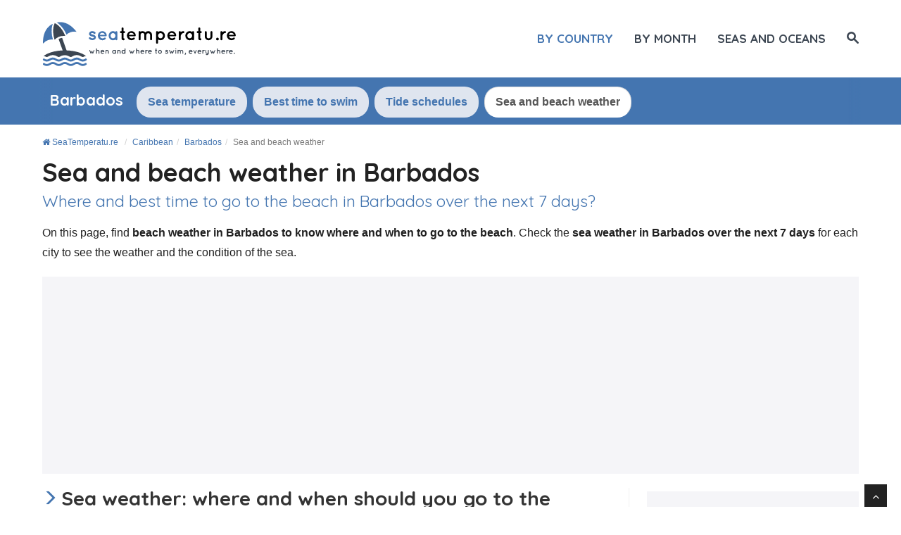

--- FILE ---
content_type: text/html; charset=UTF-8
request_url: https://www.seatemperatu.re/caribbean/barbados/weather.html
body_size: 15777
content:
<!DOCTYPE html>
<html lang="en">
<head>
  <title>Sea Weather In Barbados: Full 7-day Beach Weather | SeaTemperatu.re</title>

    <meta charset="utf-8">
    <meta http-equiv="X-UA-Compatible" content="IE=edge">
    <meta name="viewport" content="width=device-width, initial-scale=1">
    <meta name="description" content="Where and when should you go to the beach in Barbados this week? See our opinion and the full sea weather, by city. 100% reliable and updated daily.">
    <meta name="author" content="Des Clics Nomades SAS">
    <meta property="og:title" content="Sea Weather in Barbados: Full 7-day Beach Weather" />
    <meta property="og:description" content="Where and when should you go to the beach in Barbados this week? See our opinion and the full sea weather, by city. 100% reliable and updated daily.">
    <meta property="og:image" content="https://www.seatemperatu.re/site/images/illustration/barbade_408.jpg">
    <meta property="og:site_name" content="SeaTemperatu.re">
    <meta property="og:locale" content="en_GB">

        <link rel="canonical" href="https://www.seatemperatu.re/caribbean/barbados/weather.html" />
    <meta property="og:url" content="https://www.seatemperatu.re/caribbean/barbados/weather.html">
    
    <link rel="preconnect" href="https://fonts.googleapis.com">
    <link rel="preconnect" href="https://fonts.gstatic.com" crossorigin>
    <link href="https://fonts.googleapis.com/css?family=Quicksand:400,700&display=swap" rel="stylesheet">

    <link href="https://www.seatemperatu.re/site/css/styles.min.css?v=2.0.162" rel="stylesheet" />
    <style>span.sd-cmp-1jLDJ.sd-cmp-fuQAp.sd-cmp-3_LLS { font-size: 120% !important; font-weight: bold; }
    span.sd-cmp-1jLDJ.sd-cmp-fuQAp.sd-cmp-W8q3F { font-size: 100% !important; font-weight: normal;  color: #bbb; }
    span.sd-cmp-2jmDj.sd-cmp-TOv77, .sd-cmp-2jmDj { color: #bbb!important; } span.sd-cmp-2jmDj { display: none !important; }</style>
        
    <link rel="shortcut icon" type="image/x-icon" href="https://www.seatemperatu.re/site/images/favicon-512.png" />

    <script type="text/javascript" src="https://choices.consentframework.com/js/pa/22321/c/A8YmE/stub" charset="utf-8"></script>
    <script type="text/javascript" src="https://choices.consentframework.com/js/pa/22321/c/A8YmE/cmp" charset="utf-8" async></script>

    <script src="https://www.seatemperatu.re/site/js/jquery-1.11.0.js"></script>
    
    
    <!-- Google tag (gtag.js) - GA4 -->
    <script async src="https://www.googletagmanager.com/gtag/js?id=G-XWM6G2H3H6"></script>
    <script>
      window.dataLayer = window.dataLayer || [];
      function gtag(){dataLayer.push(arguments);}
      gtag('js', new Date());

      gtag('config', 'G-XWM6G2H3H6');
    </script>


    
   
  <!-- OPTIDIGITAL -->
  
  <script type='text/javascript' 
    id='optidigital-ad-init'
    async
    config='{"adUnit": "/264817739/www.seatemperatu.re/others",
        "pageTargeting": {"pays":"barbados"}}'
    src='//scripts.opti-digital.com/tags/?site=cabaigne'>
  </script>

  <!-- Stay22 -->
  <script>
  (function (s, t, a, y, twenty, two) {
    s.Stay22 = s.Stay22 || {};
    s.Stay22.params = { lmaID: '68e3cae024ecc1f8e80ca93e' };
    twenty = t.createElement(a);
    two = t.getElementsByTagName(a)[0];
    twenty.async = 1;
    twenty.src = y;
    two.parentNode.insertBefore(twenty, two);
  })(window, document, 'script', 'https://scripts.stay22.com/letmeallez.js');
  </script>
  
  <script async src="https://fundingchoicesmessages.google.com/i/pub-5891689058172513?ers=1" nonce="0EBiH7t-0l6mbYJ31-_Fng"></script><script nonce="0EBiH7t-0l6mbYJ31-_Fng">(function() {function signalGooglefcPresent() {if (!window.frames['googlefcPresent']) {if (document.body) {const iframe = document.createElement('iframe'); iframe.style = 'width: 0; height: 0; border: none; z-index: -1000; left: -1000px; top: -1000px;'; iframe.style.display = 'none'; iframe.name = 'googlefcPresent'; document.body.appendChild(iframe);} else {setTimeout(signalGooglefcPresent, 0);}}}signalGooglefcPresent();})();</script>

  <script>(function(){'use strict';function aa(a){var b=0;return function(){return b<a.length?{done:!1,value:a[b++]}:{done:!0}}}var ba="function"==typeof Object.defineProperties?Object.defineProperty:function(a,b,c){if(a==Array.prototype||a==Object.prototype)return a;a[b]=c.value;return a};
function ca(a){a=["object"==typeof globalThis&&globalThis,a,"object"==typeof window&&window,"object"==typeof self&&self,"object"==typeof global&&global];for(var b=0;b<a.length;++b){var c=a[b];if(c&&c.Math==Math)return c}throw Error("Cannot find global object");}var da=ca(this);function k(a,b){if(b)a:{var c=da;a=a.split(".");for(var d=0;d<a.length-1;d++){var e=a[d];if(!(e in c))break a;c=c[e]}a=a[a.length-1];d=c[a];b=b(d);b!=d&&null!=b&&ba(c,a,{configurable:!0,writable:!0,value:b})}}
function ea(a){return a.raw=a}function m(a){var b="undefined"!=typeof Symbol&&Symbol.iterator&&a[Symbol.iterator];if(b)return b.call(a);if("number"==typeof a.length)return{next:aa(a)};throw Error(String(a)+" is not an iterable or ArrayLike");}function fa(a){for(var b,c=[];!(b=a.next()).done;)c.push(b.value);return c}var ha="function"==typeof Object.create?Object.create:function(a){function b(){}b.prototype=a;return new b},n;
if("function"==typeof Object.setPrototypeOf)n=Object.setPrototypeOf;else{var q;a:{var ia={a:!0},ja={};try{ja.__proto__=ia;q=ja.a;break a}catch(a){}q=!1}n=q?function(a,b){a.__proto__=b;if(a.__proto__!==b)throw new TypeError(a+" is not extensible");return a}:null}var ka=n;
function r(a,b){a.prototype=ha(b.prototype);a.prototype.constructor=a;if(ka)ka(a,b);else for(var c in b)if("prototype"!=c)if(Object.defineProperties){var d=Object.getOwnPropertyDescriptor(b,c);d&&Object.defineProperty(a,c,d)}else a[c]=b[c];a.A=b.prototype}function la(){for(var a=Number(this),b=[],c=a;c<arguments.length;c++)b[c-a]=arguments[c];return b}k("Number.MAX_SAFE_INTEGER",function(){return 9007199254740991});
k("Number.isFinite",function(a){return a?a:function(b){return"number"!==typeof b?!1:!isNaN(b)&&Infinity!==b&&-Infinity!==b}});k("Number.isInteger",function(a){return a?a:function(b){return Number.isFinite(b)?b===Math.floor(b):!1}});k("Number.isSafeInteger",function(a){return a?a:function(b){return Number.isInteger(b)&&Math.abs(b)<=Number.MAX_SAFE_INTEGER}});
k("Math.trunc",function(a){return a?a:function(b){b=Number(b);if(isNaN(b)||Infinity===b||-Infinity===b||0===b)return b;var c=Math.floor(Math.abs(b));return 0>b?-c:c}});k("Object.is",function(a){return a?a:function(b,c){return b===c?0!==b||1/b===1/c:b!==b&&c!==c}});k("Array.prototype.includes",function(a){return a?a:function(b,c){var d=this;d instanceof String&&(d=String(d));var e=d.length;c=c||0;for(0>c&&(c=Math.max(c+e,0));c<e;c++){var f=d[c];if(f===b||Object.is(f,b))return!0}return!1}});
k("String.prototype.includes",function(a){return a?a:function(b,c){if(null==this)throw new TypeError("The 'this' value for String.prototype.includes must not be null or undefined");if(b instanceof RegExp)throw new TypeError("First argument to String.prototype.includes must not be a regular expression");return-1!==this.indexOf(b,c||0)}});/*

 Copyright The Closure Library Authors.
 SPDX-License-Identifier: Apache-2.0
*/
var t=this||self;function v(a){return a};var w,x;a:{for(var ma=["CLOSURE_FLAGS"],y=t,z=0;z<ma.length;z++)if(y=y[ma[z]],null==y){x=null;break a}x=y}var na=x&&x[610401301];w=null!=na?na:!1;var A,oa=t.navigator;A=oa?oa.userAgentData||null:null;function B(a){return w?A?A.brands.some(function(b){return(b=b.brand)&&-1!=b.indexOf(a)}):!1:!1}function C(a){var b;a:{if(b=t.navigator)if(b=b.userAgent)break a;b=""}return-1!=b.indexOf(a)};function D(){return w?!!A&&0<A.brands.length:!1}function E(){return D()?B("Chromium"):(C("Chrome")||C("CriOS"))&&!(D()?0:C("Edge"))||C("Silk")};var pa=D()?!1:C("Trident")||C("MSIE");!C("Android")||E();E();C("Safari")&&(E()||(D()?0:C("Coast"))||(D()?0:C("Opera"))||(D()?0:C("Edge"))||(D()?B("Microsoft Edge"):C("Edg/"))||D()&&B("Opera"));var qa={},F=null;var ra="undefined"!==typeof Uint8Array,sa=!pa&&"function"===typeof btoa;function G(){return"function"===typeof BigInt};var H=0,I=0;function ta(a){var b=0>a;a=Math.abs(a);var c=a>>>0;a=Math.floor((a-c)/4294967296);b&&(c=m(ua(c,a)),b=c.next().value,a=c.next().value,c=b);H=c>>>0;I=a>>>0}function va(a,b){b>>>=0;a>>>=0;if(2097151>=b)var c=""+(4294967296*b+a);else G()?c=""+(BigInt(b)<<BigInt(32)|BigInt(a)):(c=(a>>>24|b<<8)&16777215,b=b>>16&65535,a=(a&16777215)+6777216*c+6710656*b,c+=8147497*b,b*=2,1E7<=a&&(c+=Math.floor(a/1E7),a%=1E7),1E7<=c&&(b+=Math.floor(c/1E7),c%=1E7),c=b+wa(c)+wa(a));return c}
function wa(a){a=String(a);return"0000000".slice(a.length)+a}function ua(a,b){b=~b;a?a=~a+1:b+=1;return[a,b]};var J;J="function"===typeof Symbol&&"symbol"===typeof Symbol()?Symbol():void 0;var xa=J?function(a,b){a[J]|=b}:function(a,b){void 0!==a.g?a.g|=b:Object.defineProperties(a,{g:{value:b,configurable:!0,writable:!0,enumerable:!1}})},K=J?function(a){return a[J]|0}:function(a){return a.g|0},L=J?function(a){return a[J]}:function(a){return a.g},M=J?function(a,b){a[J]=b;return a}:function(a,b){void 0!==a.g?a.g=b:Object.defineProperties(a,{g:{value:b,configurable:!0,writable:!0,enumerable:!1}});return a};function ya(a,b){M(b,(a|0)&-14591)}function za(a,b){M(b,(a|34)&-14557)}
function Aa(a){a=a>>14&1023;return 0===a?536870912:a};var N={},Ba={};function Ca(a){return!(!a||"object"!==typeof a||a.g!==Ba)}function Da(a){return null!==a&&"object"===typeof a&&!Array.isArray(a)&&a.constructor===Object}function P(a,b,c){if(!Array.isArray(a)||a.length)return!1;var d=K(a);if(d&1)return!0;if(!(b&&(Array.isArray(b)?b.includes(c):b.has(c))))return!1;M(a,d|1);return!0}Object.freeze(new function(){});Object.freeze(new function(){});var Ea=/^-?([1-9][0-9]*|0)(\.[0-9]+)?$/;var Q;function Fa(a,b){Q=b;a=new a(b);Q=void 0;return a}
function R(a,b,c){null==a&&(a=Q);Q=void 0;if(null==a){var d=96;c?(a=[c],d|=512):a=[];b&&(d=d&-16760833|(b&1023)<<14)}else{if(!Array.isArray(a))throw Error();d=K(a);if(d&64)return a;d|=64;if(c&&(d|=512,c!==a[0]))throw Error();a:{c=a;var e=c.length;if(e){var f=e-1;if(Da(c[f])){d|=256;b=f-(+!!(d&512)-1);if(1024<=b)throw Error();d=d&-16760833|(b&1023)<<14;break a}}if(b){b=Math.max(b,e-(+!!(d&512)-1));if(1024<b)throw Error();d=d&-16760833|(b&1023)<<14}}}M(a,d);return a};function Ga(a){switch(typeof a){case "number":return isFinite(a)?a:String(a);case "boolean":return a?1:0;case "object":if(a)if(Array.isArray(a)){if(P(a,void 0,0))return}else if(ra&&null!=a&&a instanceof Uint8Array){if(sa){for(var b="",c=0,d=a.length-10240;c<d;)b+=String.fromCharCode.apply(null,a.subarray(c,c+=10240));b+=String.fromCharCode.apply(null,c?a.subarray(c):a);a=btoa(b)}else{void 0===b&&(b=0);if(!F){F={};c="ABCDEFGHIJKLMNOPQRSTUVWXYZabcdefghijklmnopqrstuvwxyz0123456789".split("");d=["+/=",
"+/","-_=","-_.","-_"];for(var e=0;5>e;e++){var f=c.concat(d[e].split(""));qa[e]=f;for(var g=0;g<f.length;g++){var h=f[g];void 0===F[h]&&(F[h]=g)}}}b=qa[b];c=Array(Math.floor(a.length/3));d=b[64]||"";for(e=f=0;f<a.length-2;f+=3){var l=a[f],p=a[f+1];h=a[f+2];g=b[l>>2];l=b[(l&3)<<4|p>>4];p=b[(p&15)<<2|h>>6];h=b[h&63];c[e++]=g+l+p+h}g=0;h=d;switch(a.length-f){case 2:g=a[f+1],h=b[(g&15)<<2]||d;case 1:a=a[f],c[e]=b[a>>2]+b[(a&3)<<4|g>>4]+h+d}a=c.join("")}return a}}return a};function Ha(a,b,c){a=Array.prototype.slice.call(a);var d=a.length,e=b&256?a[d-1]:void 0;d+=e?-1:0;for(b=b&512?1:0;b<d;b++)a[b]=c(a[b]);if(e){b=a[b]={};for(var f in e)Object.prototype.hasOwnProperty.call(e,f)&&(b[f]=c(e[f]))}return a}function Ia(a,b,c,d,e){if(null!=a){if(Array.isArray(a))a=P(a,void 0,0)?void 0:e&&K(a)&2?a:Ja(a,b,c,void 0!==d,e);else if(Da(a)){var f={},g;for(g in a)Object.prototype.hasOwnProperty.call(a,g)&&(f[g]=Ia(a[g],b,c,d,e));a=f}else a=b(a,d);return a}}
function Ja(a,b,c,d,e){var f=d||c?K(a):0;d=d?!!(f&32):void 0;a=Array.prototype.slice.call(a);for(var g=0;g<a.length;g++)a[g]=Ia(a[g],b,c,d,e);c&&c(f,a);return a}function Ka(a){return a.s===N?a.toJSON():Ga(a)};function La(a,b,c){c=void 0===c?za:c;if(null!=a){if(ra&&a instanceof Uint8Array)return b?a:new Uint8Array(a);if(Array.isArray(a)){var d=K(a);if(d&2)return a;b&&(b=0===d||!!(d&32)&&!(d&64||!(d&16)));return b?M(a,(d|34)&-12293):Ja(a,La,d&4?za:c,!0,!0)}a.s===N&&(c=a.h,d=L(c),a=d&2?a:Fa(a.constructor,Ma(c,d,!0)));return a}}function Ma(a,b,c){var d=c||b&2?za:ya,e=!!(b&32);a=Ha(a,b,function(f){return La(f,e,d)});xa(a,32|(c?2:0));return a};function Na(a,b){a=a.h;return Oa(a,L(a),b)}function Oa(a,b,c,d){if(-1===c)return null;if(c>=Aa(b)){if(b&256)return a[a.length-1][c]}else{var e=a.length;if(d&&b&256&&(d=a[e-1][c],null!=d))return d;b=c+(+!!(b&512)-1);if(b<e)return a[b]}}function Pa(a,b,c,d,e){var f=Aa(b);if(c>=f||e){var g=b;if(b&256)e=a[a.length-1];else{if(null==d)return;e=a[f+(+!!(b&512)-1)]={};g|=256}e[c]=d;c<f&&(a[c+(+!!(b&512)-1)]=void 0);g!==b&&M(a,g)}else a[c+(+!!(b&512)-1)]=d,b&256&&(a=a[a.length-1],c in a&&delete a[c])}
function Qa(a,b){var c=Ra;var d=void 0===d?!1:d;var e=a.h;var f=L(e),g=Oa(e,f,b,d);if(null!=g&&"object"===typeof g&&g.s===N)c=g;else if(Array.isArray(g)){var h=K(g),l=h;0===l&&(l|=f&32);l|=f&2;l!==h&&M(g,l);c=new c(g)}else c=void 0;c!==g&&null!=c&&Pa(e,f,b,c,d);e=c;if(null==e)return e;a=a.h;f=L(a);f&2||(g=e,c=g.h,h=L(c),g=h&2?Fa(g.constructor,Ma(c,h,!1)):g,g!==e&&(e=g,Pa(a,f,b,e,d)));return e}function Sa(a,b){a=Na(a,b);return null==a||"string"===typeof a?a:void 0}
function Ta(a,b){var c=void 0===c?0:c;a=Na(a,b);if(null!=a)if(b=typeof a,"number"===b?Number.isFinite(a):"string"!==b?0:Ea.test(a))if("number"===typeof a){if(a=Math.trunc(a),!Number.isSafeInteger(a)){ta(a);b=H;var d=I;if(a=d&2147483648)b=~b+1>>>0,d=~d>>>0,0==b&&(d=d+1>>>0);b=4294967296*d+(b>>>0);a=a?-b:b}}else if(b=Math.trunc(Number(a)),Number.isSafeInteger(b))a=String(b);else{if(b=a.indexOf("."),-1!==b&&(a=a.substring(0,b)),!("-"===a[0]?20>a.length||20===a.length&&-922337<Number(a.substring(0,7)):
19>a.length||19===a.length&&922337>Number(a.substring(0,6)))){if(16>a.length)ta(Number(a));else if(G())a=BigInt(a),H=Number(a&BigInt(4294967295))>>>0,I=Number(a>>BigInt(32)&BigInt(4294967295));else{b=+("-"===a[0]);I=H=0;d=a.length;for(var e=b,f=(d-b)%6+b;f<=d;e=f,f+=6)e=Number(a.slice(e,f)),I*=1E6,H=1E6*H+e,4294967296<=H&&(I+=Math.trunc(H/4294967296),I>>>=0,H>>>=0);b&&(b=m(ua(H,I)),a=b.next().value,b=b.next().value,H=a,I=b)}a=H;b=I;b&2147483648?G()?a=""+(BigInt(b|0)<<BigInt(32)|BigInt(a>>>0)):(b=
m(ua(a,b)),a=b.next().value,b=b.next().value,a="-"+va(a,b)):a=va(a,b)}}else a=void 0;return null!=a?a:c}function S(a,b){a=Sa(a,b);return null!=a?a:""};function T(a,b,c){this.h=R(a,b,c)}T.prototype.toJSON=function(){return Ua(this,Ja(this.h,Ka,void 0,void 0,!1),!0)};T.prototype.s=N;T.prototype.toString=function(){return Ua(this,this.h,!1).toString()};
function Ua(a,b,c){var d=a.constructor.v,e=L(c?a.h:b);a=b.length;if(!a)return b;var f;if(Da(c=b[a-1])){a:{var g=c;var h={},l=!1,p;for(p in g)if(Object.prototype.hasOwnProperty.call(g,p)){var u=g[p];if(Array.isArray(u)){var jb=u;if(P(u,d,+p)||Ca(u)&&0===u.size)u=null;u!=jb&&(l=!0)}null!=u?h[p]=u:l=!0}if(l){for(var O in h){g=h;break a}g=null}}g!=c&&(f=!0);a--}for(p=+!!(e&512)-1;0<a;a--){O=a-1;c=b[O];O-=p;if(!(null==c||P(c,d,O)||Ca(c)&&0===c.size))break;var kb=!0}if(!f&&!kb)return b;b=Array.prototype.slice.call(b,
0,a);g&&b.push(g);return b};function Va(a){return function(b){if(null==b||""==b)b=new a;else{b=JSON.parse(b);if(!Array.isArray(b))throw Error(void 0);xa(b,32);b=Fa(a,b)}return b}};function Wa(a){this.h=R(a)}r(Wa,T);var Xa=Va(Wa);var U;function V(a){this.g=a}V.prototype.toString=function(){return this.g+""};var Ya={};function Za(a){if(void 0===U){var b=null;var c=t.trustedTypes;if(c&&c.createPolicy){try{b=c.createPolicy("goog#html",{createHTML:v,createScript:v,createScriptURL:v})}catch(d){t.console&&t.console.error(d.message)}U=b}else U=b}a=(b=U)?b.createScriptURL(a):a;return new V(a,Ya)};function $a(){return Math.floor(2147483648*Math.random()).toString(36)+Math.abs(Math.floor(2147483648*Math.random())^Date.now()).toString(36)};function ab(a,b){b=String(b);"application/xhtml+xml"===a.contentType&&(b=b.toLowerCase());return a.createElement(b)}function bb(a){this.g=a||t.document||document};/*

 SPDX-License-Identifier: Apache-2.0
*/
function cb(a,b){a.src=b instanceof V&&b.constructor===V?b.g:"type_error:TrustedResourceUrl";var c,d;(c=(b=null==(d=(c=(a.ownerDocument&&a.ownerDocument.defaultView||window).document).querySelector)?void 0:d.call(c,"script[nonce]"))?b.nonce||b.getAttribute("nonce")||"":"")&&a.setAttribute("nonce",c)};function db(a){a=void 0===a?document:a;return a.createElement("script")};function eb(a,b,c,d,e,f){try{var g=a.g,h=db(g);h.async=!0;cb(h,b);g.head.appendChild(h);h.addEventListener("load",function(){e();d&&g.head.removeChild(h)});h.addEventListener("error",function(){0<c?eb(a,b,c-1,d,e,f):(d&&g.head.removeChild(h),f())})}catch(l){f()}};var fb=t.atob("aHR0cHM6Ly93d3cuZ3N0YXRpYy5jb20vaW1hZ2VzL2ljb25zL21hdGVyaWFsL3N5c3RlbS8xeC93YXJuaW5nX2FtYmVyXzI0ZHAucG5n"),gb=t.atob("WW91IGFyZSBzZWVpbmcgdGhpcyBtZXNzYWdlIGJlY2F1c2UgYWQgb3Igc2NyaXB0IGJsb2NraW5nIHNvZnR3YXJlIGlzIGludGVyZmVyaW5nIHdpdGggdGhpcyBwYWdlLg=="),hb=t.atob("RGlzYWJsZSBhbnkgYWQgb3Igc2NyaXB0IGJsb2NraW5nIHNvZnR3YXJlLCB0aGVuIHJlbG9hZCB0aGlzIHBhZ2Uu");function ib(a,b,c){this.i=a;this.u=b;this.o=c;this.g=null;this.j=[];this.m=!1;this.l=new bb(this.i)}
function lb(a){if(a.i.body&&!a.m){var b=function(){mb(a);t.setTimeout(function(){nb(a,3)},50)};eb(a.l,a.u,2,!0,function(){t[a.o]||b()},b);a.m=!0}}
function mb(a){for(var b=W(1,5),c=0;c<b;c++){var d=X(a);a.i.body.appendChild(d);a.j.push(d)}b=X(a);b.style.bottom="0";b.style.left="0";b.style.position="fixed";b.style.width=W(100,110).toString()+"%";b.style.zIndex=W(2147483544,2147483644).toString();b.style.backgroundColor=ob(249,259,242,252,219,229);b.style.boxShadow="0 0 12px #888";b.style.color=ob(0,10,0,10,0,10);b.style.display="flex";b.style.justifyContent="center";b.style.fontFamily="Roboto, Arial";c=X(a);c.style.width=W(80,85).toString()+
"%";c.style.maxWidth=W(750,775).toString()+"px";c.style.margin="24px";c.style.display="flex";c.style.alignItems="flex-start";c.style.justifyContent="center";d=ab(a.l.g,"IMG");d.className=$a();d.src=fb;d.alt="Warning icon";d.style.height="24px";d.style.width="24px";d.style.paddingRight="16px";var e=X(a),f=X(a);f.style.fontWeight="bold";f.textContent=gb;var g=X(a);g.textContent=hb;Y(a,e,f);Y(a,e,g);Y(a,c,d);Y(a,c,e);Y(a,b,c);a.g=b;a.i.body.appendChild(a.g);b=W(1,5);for(c=0;c<b;c++)d=X(a),a.i.body.appendChild(d),
a.j.push(d)}function Y(a,b,c){for(var d=W(1,5),e=0;e<d;e++){var f=X(a);b.appendChild(f)}b.appendChild(c);c=W(1,5);for(d=0;d<c;d++)e=X(a),b.appendChild(e)}function W(a,b){return Math.floor(a+Math.random()*(b-a))}function ob(a,b,c,d,e,f){return"rgb("+W(Math.max(a,0),Math.min(b,255)).toString()+","+W(Math.max(c,0),Math.min(d,255)).toString()+","+W(Math.max(e,0),Math.min(f,255)).toString()+")"}function X(a){a=ab(a.l.g,"DIV");a.className=$a();return a}
function nb(a,b){0>=b||null!=a.g&&0!==a.g.offsetHeight&&0!==a.g.offsetWidth||(pb(a),mb(a),t.setTimeout(function(){nb(a,b-1)},50))}function pb(a){for(var b=m(a.j),c=b.next();!c.done;c=b.next())(c=c.value)&&c.parentNode&&c.parentNode.removeChild(c);a.j=[];(b=a.g)&&b.parentNode&&b.parentNode.removeChild(b);a.g=null};function qb(a,b,c,d,e){function f(l){document.body?g(document.body):0<l?t.setTimeout(function(){f(l-1)},e):b()}function g(l){l.appendChild(h);t.setTimeout(function(){h?(0!==h.offsetHeight&&0!==h.offsetWidth?b():a(),h.parentNode&&h.parentNode.removeChild(h)):a()},d)}var h=rb(c);f(3)}function rb(a){var b=document.createElement("div");b.className=a;b.style.width="1px";b.style.height="1px";b.style.position="absolute";b.style.left="-10000px";b.style.top="-10000px";b.style.zIndex="-10000";return b};function Ra(a){this.h=R(a)}r(Ra,T);function sb(a){this.h=R(a)}r(sb,T);var tb=Va(sb);function ub(a){var b=la.apply(1,arguments);if(0===b.length)return Za(a[0]);for(var c=a[0],d=0;d<b.length;d++)c+=encodeURIComponent(b[d])+a[d+1];return Za(c)};function vb(a){if(!a)return null;a=Sa(a,4);var b;null===a||void 0===a?b=null:b=Za(a);return b};var wb=ea([""]),xb=ea([""]);function yb(a,b){this.m=a;this.o=new bb(a.document);this.g=b;this.j=S(this.g,1);this.u=vb(Qa(this.g,2))||ub(wb);this.i=!1;b=vb(Qa(this.g,13))||ub(xb);this.l=new ib(a.document,b,S(this.g,12))}yb.prototype.start=function(){zb(this)};
function zb(a){Ab(a);eb(a.o,a.u,3,!1,function(){a:{var b=a.j;var c=t.btoa(b);if(c=t[c]){try{var d=Xa(t.atob(c))}catch(e){b=!1;break a}b=b===Sa(d,1)}else b=!1}b?Z(a,S(a.g,14)):(Z(a,S(a.g,8)),lb(a.l))},function(){qb(function(){Z(a,S(a.g,7));lb(a.l)},function(){return Z(a,S(a.g,6))},S(a.g,9),Ta(a.g,10),Ta(a.g,11))})}function Z(a,b){a.i||(a.i=!0,a=new a.m.XMLHttpRequest,a.open("GET",b,!0),a.send())}function Ab(a){var b=t.btoa(a.j);a.m[b]&&Z(a,S(a.g,5))};(function(a,b){t[a]=function(){var c=la.apply(0,arguments);t[a]=function(){};b.call.apply(b,[null].concat(c instanceof Array?c:fa(m(c))))}})("__h82AlnkH6D91__",function(a){"function"===typeof window.atob&&(new yb(window,tb(window.atob(a)))).start()});}).call(this);

window.__h82AlnkH6D91__("[base64]/[base64]/[base64]/[base64]");</script>
  

</head>

<body >
<div id="wrapper">
	<header>
        <div class="navbar navbar-default navbar-static-top">
        <div class="container">
          <div class="navbar-header">
              <button class="navbar-toggle" data-target=".navbar-header-collapse" data-toggle="collapse" type="button">
                <span class="sr-only"></span>
                <span class="icon-bar"></span>
                <span class="icon-bar"></span>
                <span class="icon-bar"></span>
              </button>
              <a class="navbar-brand" href="https://www.seatemperatu.re/" title="SeaTemperatu.re">

                <img src="https://www.seatemperatu.re/site/images/logo-en.svg?v=3"  alt="SeaTemperatu.re" onerror="this.removeAttribute('onerror'); this.src='https://www.seatemperatu.re/site/images/logo-en.png?v=2'" width="283" height="65">

              </a>
            </div>
            <nav class="collapse navbar-collapse navbar-header-collapse">
            
            
              <ul class="nav navbar-nav navbar-right">
                <!--
                 <li class=" hidden-md">
                  <a href="https://www.seatemperatu.re/" title="Sea water temperature worldwide"><span>Home</span></a>
                </li>
                  -->
                 <li class=" active">
                  <a href="https://www.seatemperatu.re/#continents" title="Where to swim by country"><span>By country</span></a>
                </li>
                <li class="">
                  <a href="https://www.seatemperatu.re/where/" title="Where should you swim?"><span>By month</span></a>
                </li>
                 <li class="">
                  <a href="https://www.seatemperatu.re/seas-and-oceans/" title="Sea and ocean temperatures"><span>Seas and oceans</span></a>
                </li>
                                <li class="">
                                    <a href="#" title="Search on the site" id="search_site"><span class="hidden-xs"><i class="font-icon-search"></i></span><span class="visible-xs-inline"><i class="font-icon-search"></i> Search</span></a>
                                  </li>


                              </ul>
              
              
              
            </nav>
            
            
            
            </div>
        </div>
	</header>
  <div id="search_container_top"></div>
    <!-- Page Content -->
  <main>
    
<script>
    $( document ).ready(function() {
      ScrollOnglet('#onglet_actif');
    });
</script>

<nav id="menu" class="callaction homepage">
<div class="container">
             <div class="container_tabs">

             	<ul class="nav nav-tabs">
             	<li role="presentation" class="cityname"><h4>Barbados</h4></li>
              <li role="presentation"><a href="/caribbean/barbados/">Sea temperature</a></li>
                            <li role="presentation"><a href="/caribbean/barbados/when.html">Best time to swim</a></li>
               	
              <li role="presentation"><a href="/caribbean/barbados/tides.html">Tide schedules</a></li>
              <li role="presentation" class="active"  id="onglet_actif"><a href="/caribbean/barbados/weather.html">Sea and beach weather</a></li>
            </ul>
            <div class="erase_left"></div>
         <div class="erase"></div>
			</div>
			
            </div>      
</nav>

<article>
 <div class="callaction">
	<div class="container">
		<div class="row">
			<div class="col-lg-12">
            <header>
            	<nav id="breadcrumb">
                <ul class="breadcrumb" itemscope itemtype="https://schema.org/BreadcrumbList">
                    <li itemprop="itemListElement" itemscope itemtype="http://schema.org/ListItem">
      				<a href="https://www.seatemperatu.re/" title="SeaTemperatu.re" itemprop="item"><i class="fa fa-home"></i> <span itemprop="name">SeaTemperatu.re</span></a>
      				<meta itemprop="position" content="1" />
      				</li>
					<li itemprop="itemListElement" itemscope itemtype="http://schema.org/ListItem"><a href="https://www.seatemperatu.re/caribbean/" itemprop="item" title="Caribbean"><span itemprop="name">Caribbean</span></a>
						<meta itemprop="position" content="2" /></li><li itemprop="itemListElement" itemscope itemtype="http://schema.org/ListItem"><a href="https://www.seatemperatu.re/caribbean/barbados/" itemprop="item" title="Barbados"><span itemprop="name">Barbados</span></a>
						<meta itemprop="position" content="3" /></li><li class="active" itemprop="itemListElement" itemscope itemtype="http://schema.org/ListItem"><span itemprop="name">Sea and beach weather</span>
						<meta itemprop="position" content="4" /></li></ul></nav>              <h1 class="title fadeInUp animated" id="ancre1">Sea and beach weather in Barbados <small> Where and best time to go to the beach in Barbados over the next 7 days? </small></h1>
              <p class="fadeInUp animated">On this page, find <strong>beach weather in Barbados to know where and when to go to the beach</strong>. Check the <strong>sea weather in Barbados over the next 7 days </strong> for each city to see the weather and the condition of the sea.</p>
              </header>
              </div>
        </div>
    </div>
</div>           
<div class="pub-billboard hidden-xs ">
    <div class="container">
		<div id="optidigital-adslot-Billboard_1" style="display:none;"" class="Billboard_1"></div>
    </div>
		</div><div class="hidden-lg hidden-sm hidden-md pub margintop20 marginbot20 taillefixetop"><div id="optidigital-adslot-Mobile_Top" style="display:none;" class="Mobile_Top"></div></div>          
<section id="content" class="nopaddingtop">
	<div class="container">

		


        <div class="row">

            <div class="col-lg-8" id="contenu_page">
              <h2 id="marees">Sea weather: where and when should you go to the beach in Barbados?</h2>
              
             
                
                 <p>Find out the best time and the best place to <strong> go to the beach in Barbados </strong> this week to take advantage of the <strong> best weather and the calmest sea possible</strong>. Check out all the sea weather for each city and place in Barbados by clicking on the links below.</p> 

                        
                 <div class="panel-group" id="accordion" role="tablist" aria-multiselectable="true">
                           <div class="panel panel-default ">
                <div class="panel-heading" role="tab" id="heading0">
                  <h4 class="panel-title">
                    <a data-toggle="collapse" data-parent="#accordion" href="#collapse0" aria-expanded="true" aria-controls="collapse0">
                      Sea and beach weather in Bridgetown                    </a>
                  </h4>
                </div>
                <div id="collapse0" class="panel-collapse collapse in" role="tabpanel" aria-labelledby="heading0">
                  <div class="panel-body">

                    
                   


            <table class="table table-hover">
			<thead>
			  <tr class="noteclimat">
			    <th scope="col">Date</th>
			    <th scope="col">Outside temp.</th>
			    <th scope="col" class="hidden-xs">Max wind</th>
			    <th scope="col">Our opinion</th>
			    <th scope="col" class="hidden-xs">Details</th>
			  </tr>
			 </thead>
			 <tbody>
            <tr class="bg-warning" onclick="location.href='/caribbean/barbados/bridgetown/weather.html#meteo-2025-11-22' " style="cursor:pointer"><td>Saturday 22 November 2025</td><td>79°F to 83°F</td><td class="hidden-xs">16.8mph</td><td><span class="label label-warning">discouraged</span></td><td class="hidden-xs"><a href="/caribbean/barbados/bridgetown/weather.html#meteo-2025-11-22"><b>all the sea weather</b></a></td></tr><tr class="bg-warning" onclick="location.href='/caribbean/barbados/bridgetown/weather.html#meteo-2025-11-23' " style="cursor:pointer"><td>Sunday 23 November 2025</td><td>79°F to 83°F</td><td class="hidden-xs">16.8mph</td><td><span class="label label-warning">discouraged</span></td><td class="hidden-xs"><a href="/caribbean/barbados/bridgetown/weather.html#meteo-2025-11-23"><b>all the sea weather</b></a></td></tr><tr class="bg-warning" onclick="location.href='/caribbean/barbados/bridgetown/weather.html#meteo-2025-11-24' " style="cursor:pointer"><td>Monday 24 November 2025</td><td>79°F to 83°F</td><td class="hidden-xs">17.4mph</td><td><span class="label label-warning">discouraged</span></td><td class="hidden-xs"><a href="/caribbean/barbados/bridgetown/weather.html#meteo-2025-11-24"><b>all the sea weather</b></a></td></tr><tr class="bg-warning" onclick="location.href='/caribbean/barbados/bridgetown/weather.html#meteo-2025-11-25' " style="cursor:pointer"><td>Tuesday 25 November 2025</td><td>79°F to 81°F</td><td class="hidden-xs">18.6mph</td><td><span class="label label-warning">discouraged</span></td><td class="hidden-xs"><a href="/caribbean/barbados/bridgetown/weather.html#meteo-2025-11-25"><b>all the sea weather</b></a></td></tr><tr class="bg-warning" onclick="location.href='/caribbean/barbados/bridgetown/weather.html#meteo-2025-11-26' " style="cursor:pointer"><td>Wednesday 26 November 2025</td><td>79°F to 81°F</td><td class="hidden-xs">18mph</td><td><span class="label label-warning">discouraged</span></td><td class="hidden-xs"><a href="/caribbean/barbados/bridgetown/weather.html#meteo-2025-11-26"><b>all the sea weather</b></a></td></tr><tr class="bg-warning" onclick="location.href='/caribbean/barbados/bridgetown/weather.html#meteo-2025-11-27' " style="cursor:pointer"><td>Thursday 27 November 2025</td><td>79°F to 81°F</td><td class="hidden-xs">16.8mph</td><td><span class="label label-warning">discouraged</span></td><td class="hidden-xs"><a href="/caribbean/barbados/bridgetown/weather.html#meteo-2025-11-27"><b>all the sea weather</b></a></td></tr><tr class="bg-warning" onclick="location.href='/caribbean/barbados/bridgetown/weather.html#meteo-2025-11-28' " style="cursor:pointer"><td>Friday 28 November 2025</td><td>79°F to 81°F</td><td class="hidden-xs">16.8mph</td><td><span class="label label-warning">discouraged</span></td><td class="hidden-xs"><a href="/caribbean/barbados/bridgetown/weather.html#meteo-2025-11-28"><b>all the sea weather</b></a></td></tr>			 </tbody>
			</table>
			<hr/><p><a href="/caribbean/barbados/bridgetown/weather.html" title="Sea and beach weather in Bridgetown over the next 7 days" class="btn btn-block btn-theme">Sea and beach weather in Bridgetown over the next 7 days</a></p>                
                  </div>
                </div>
              </div>
              
                            <div class="panel panel-default ">
                <div class="panel-heading" role="tab" id="heading1">
                  <h4 class="panel-title">
                    <a data-toggle="collapse" data-parent="#accordion" href="#collapse1" aria-expanded="true" aria-controls="collapse1">
                      Sea and beach weather in Bathsheba                    </a>
                  </h4>
                </div>
                <div id="collapse1" class="panel-collapse collapse " role="tabpanel" aria-labelledby="heading1">
                  <div class="panel-body">

                    
                   


            <table class="table table-hover">
			<thead>
			  <tr class="noteclimat">
			    <th scope="col">Date</th>
			    <th scope="col">Outside temp.</th>
			    <th scope="col" class="hidden-xs">Max wind</th>
			    <th scope="col">Our opinion</th>
			    <th scope="col" class="hidden-xs">Details</th>
			  </tr>
			 </thead>
			 <tbody>
            <tr class="bg-warning" onclick="location.href='/caribbean/barbados/bathsheba/weather.html#meteo-2025-11-22' " style="cursor:pointer"><td>Saturday 22 November 2025</td><td>79°F to 83°F</td><td class="hidden-xs">16.8mph</td><td><span class="label label-warning">discouraged</span></td><td class="hidden-xs"><a href="/caribbean/barbados/bathsheba/weather.html#meteo-2025-11-22"><b>all the sea weather</b></a></td></tr><tr class="bg-warning" onclick="location.href='/caribbean/barbados/bathsheba/weather.html#meteo-2025-11-23' " style="cursor:pointer"><td>Sunday 23 November 2025</td><td>79°F to 83°F</td><td class="hidden-xs">16.8mph</td><td><span class="label label-warning">discouraged</span></td><td class="hidden-xs"><a href="/caribbean/barbados/bathsheba/weather.html#meteo-2025-11-23"><b>all the sea weather</b></a></td></tr><tr class="bg-warning" onclick="location.href='/caribbean/barbados/bathsheba/weather.html#meteo-2025-11-24' " style="cursor:pointer"><td>Monday 24 November 2025</td><td>79°F to 83°F</td><td class="hidden-xs">17.4mph</td><td><span class="label label-warning">discouraged</span></td><td class="hidden-xs"><a href="/caribbean/barbados/bathsheba/weather.html#meteo-2025-11-24"><b>all the sea weather</b></a></td></tr><tr class="bg-warning" onclick="location.href='/caribbean/barbados/bathsheba/weather.html#meteo-2025-11-25' " style="cursor:pointer"><td>Tuesday 25 November 2025</td><td>79°F to 81°F</td><td class="hidden-xs">18.6mph</td><td><span class="label label-warning">discouraged</span></td><td class="hidden-xs"><a href="/caribbean/barbados/bathsheba/weather.html#meteo-2025-11-25"><b>all the sea weather</b></a></td></tr><tr class="bg-warning" onclick="location.href='/caribbean/barbados/bathsheba/weather.html#meteo-2025-11-26' " style="cursor:pointer"><td>Wednesday 26 November 2025</td><td>79°F to 81°F</td><td class="hidden-xs">18mph</td><td><span class="label label-warning">discouraged</span></td><td class="hidden-xs"><a href="/caribbean/barbados/bathsheba/weather.html#meteo-2025-11-26"><b>all the sea weather</b></a></td></tr><tr class="bg-warning" onclick="location.href='/caribbean/barbados/bathsheba/weather.html#meteo-2025-11-27' " style="cursor:pointer"><td>Thursday 27 November 2025</td><td>79°F to 81°F</td><td class="hidden-xs">16.8mph</td><td><span class="label label-warning">discouraged</span></td><td class="hidden-xs"><a href="/caribbean/barbados/bathsheba/weather.html#meteo-2025-11-27"><b>all the sea weather</b></a></td></tr><tr class="bg-warning" onclick="location.href='/caribbean/barbados/bathsheba/weather.html#meteo-2025-11-28' " style="cursor:pointer"><td>Friday 28 November 2025</td><td>79°F to 81°F</td><td class="hidden-xs">16.8mph</td><td><span class="label label-warning">discouraged</span></td><td class="hidden-xs"><a href="/caribbean/barbados/bathsheba/weather.html#meteo-2025-11-28"><b>all the sea weather</b></a></td></tr>			 </tbody>
			</table>
			<hr/><p><a href="/caribbean/barbados/bathsheba/weather.html" title="Sea and beach weather in Bathsheba over the next 7 days" class="btn btn-block btn-theme">Sea and beach weather in Bathsheba over the next 7 days</a></p>                
                  </div>
                </div>
              </div>
              
                            <div class="panel panel-default ">
                <div class="panel-heading" role="tab" id="heading2">
                  <h4 class="panel-title">
                    <a data-toggle="collapse" data-parent="#accordion" href="#collapse2" aria-expanded="true" aria-controls="collapse2">
                      Sea and beach weather in Holetown                    </a>
                  </h4>
                </div>
                <div id="collapse2" class="panel-collapse collapse " role="tabpanel" aria-labelledby="heading2">
                  <div class="panel-body">

                    
                   


            <table class="table table-hover">
			<thead>
			  <tr class="noteclimat">
			    <th scope="col">Date</th>
			    <th scope="col">Outside temp.</th>
			    <th scope="col" class="hidden-xs">Max wind</th>
			    <th scope="col">Our opinion</th>
			    <th scope="col" class="hidden-xs">Details</th>
			  </tr>
			 </thead>
			 <tbody>
            <tr class="bg-warning" onclick="location.href='/caribbean/barbados/holetown/weather.html#meteo-2025-11-22' " style="cursor:pointer"><td>Saturday 22 November 2025</td><td>79°F to 83°F</td><td class="hidden-xs">16.8mph</td><td><span class="label label-warning">discouraged</span></td><td class="hidden-xs"><a href="/caribbean/barbados/holetown/weather.html#meteo-2025-11-22"><b>all the sea weather</b></a></td></tr><tr class="bg-warning" onclick="location.href='/caribbean/barbados/holetown/weather.html#meteo-2025-11-23' " style="cursor:pointer"><td>Sunday 23 November 2025</td><td>79°F to 83°F</td><td class="hidden-xs">16.8mph</td><td><span class="label label-warning">discouraged</span></td><td class="hidden-xs"><a href="/caribbean/barbados/holetown/weather.html#meteo-2025-11-23"><b>all the sea weather</b></a></td></tr><tr class="bg-warning" onclick="location.href='/caribbean/barbados/holetown/weather.html#meteo-2025-11-24' " style="cursor:pointer"><td>Monday 24 November 2025</td><td>79°F to 83°F</td><td class="hidden-xs">17.4mph</td><td><span class="label label-warning">discouraged</span></td><td class="hidden-xs"><a href="/caribbean/barbados/holetown/weather.html#meteo-2025-11-24"><b>all the sea weather</b></a></td></tr><tr class="bg-warning" onclick="location.href='/caribbean/barbados/holetown/weather.html#meteo-2025-11-25' " style="cursor:pointer"><td>Tuesday 25 November 2025</td><td>79°F to 81°F</td><td class="hidden-xs">18.6mph</td><td><span class="label label-warning">discouraged</span></td><td class="hidden-xs"><a href="/caribbean/barbados/holetown/weather.html#meteo-2025-11-25"><b>all the sea weather</b></a></td></tr><tr class="bg-warning" onclick="location.href='/caribbean/barbados/holetown/weather.html#meteo-2025-11-26' " style="cursor:pointer"><td>Wednesday 26 November 2025</td><td>79°F to 81°F</td><td class="hidden-xs">18mph</td><td><span class="label label-warning">discouraged</span></td><td class="hidden-xs"><a href="/caribbean/barbados/holetown/weather.html#meteo-2025-11-26"><b>all the sea weather</b></a></td></tr><tr class="bg-warning" onclick="location.href='/caribbean/barbados/holetown/weather.html#meteo-2025-11-27' " style="cursor:pointer"><td>Thursday 27 November 2025</td><td>79°F to 81°F</td><td class="hidden-xs">16.8mph</td><td><span class="label label-warning">discouraged</span></td><td class="hidden-xs"><a href="/caribbean/barbados/holetown/weather.html#meteo-2025-11-27"><b>all the sea weather</b></a></td></tr><tr class="bg-warning" onclick="location.href='/caribbean/barbados/holetown/weather.html#meteo-2025-11-28' " style="cursor:pointer"><td>Friday 28 November 2025</td><td>79°F to 81°F</td><td class="hidden-xs">16.8mph</td><td><span class="label label-warning">discouraged</span></td><td class="hidden-xs"><a href="/caribbean/barbados/holetown/weather.html#meteo-2025-11-28"><b>all the sea weather</b></a></td></tr>			 </tbody>
			</table>
			<hr/><p><a href="/caribbean/barbados/holetown/weather.html" title="Sea and beach weather in Holetown over the next 7 days" class="btn btn-block btn-theme">Sea and beach weather in Holetown over the next 7 days</a></p>                
                  </div>
                </div>
              </div>
              
              <div class="pub taillefixe hidden-xs emplacement1"><div id="optidigital-adslot-Content_1" style="display: none;" class="Content_1"></div></div><div class="pub no-bg taillefixe hidden-sm hidden-md hidden-lg emplacement1"><div id="optidigital-adslot-Mobile_Pos1" style="display: none;" class="Mobile_Pos1"></div></div>              <div class="panel panel-default ">
                <div class="panel-heading" role="tab" id="heading3">
                  <h4 class="panel-title">
                    <a data-toggle="collapse" data-parent="#accordion" href="#collapse3" aria-expanded="true" aria-controls="collapse3">
                      Sea and beach weather in Oistins                    </a>
                  </h4>
                </div>
                <div id="collapse3" class="panel-collapse collapse " role="tabpanel" aria-labelledby="heading3">
                  <div class="panel-body">

                    
                   


            <table class="table table-hover">
			<thead>
			  <tr class="noteclimat">
			    <th scope="col">Date</th>
			    <th scope="col">Outside temp.</th>
			    <th scope="col" class="hidden-xs">Max wind</th>
			    <th scope="col">Our opinion</th>
			    <th scope="col" class="hidden-xs">Details</th>
			  </tr>
			 </thead>
			 <tbody>
            <tr class="bg-warning" onclick="location.href='/caribbean/barbados/oistins/weather.html#meteo-2025-11-22' " style="cursor:pointer"><td>Saturday 22 November 2025</td><td>79°F to 83°F</td><td class="hidden-xs">16.8mph</td><td><span class="label label-warning">discouraged</span></td><td class="hidden-xs"><a href="/caribbean/barbados/oistins/weather.html#meteo-2025-11-22"><b>all the sea weather</b></a></td></tr><tr class="bg-warning" onclick="location.href='/caribbean/barbados/oistins/weather.html#meteo-2025-11-23' " style="cursor:pointer"><td>Sunday 23 November 2025</td><td>79°F to 83°F</td><td class="hidden-xs">16.8mph</td><td><span class="label label-warning">discouraged</span></td><td class="hidden-xs"><a href="/caribbean/barbados/oistins/weather.html#meteo-2025-11-23"><b>all the sea weather</b></a></td></tr><tr class="bg-warning" onclick="location.href='/caribbean/barbados/oistins/weather.html#meteo-2025-11-24' " style="cursor:pointer"><td>Monday 24 November 2025</td><td>79°F to 83°F</td><td class="hidden-xs">17.4mph</td><td><span class="label label-warning">discouraged</span></td><td class="hidden-xs"><a href="/caribbean/barbados/oistins/weather.html#meteo-2025-11-24"><b>all the sea weather</b></a></td></tr><tr class="bg-warning" onclick="location.href='/caribbean/barbados/oistins/weather.html#meteo-2025-11-25' " style="cursor:pointer"><td>Tuesday 25 November 2025</td><td>79°F to 81°F</td><td class="hidden-xs">18.6mph</td><td><span class="label label-warning">discouraged</span></td><td class="hidden-xs"><a href="/caribbean/barbados/oistins/weather.html#meteo-2025-11-25"><b>all the sea weather</b></a></td></tr><tr class="bg-warning" onclick="location.href='/caribbean/barbados/oistins/weather.html#meteo-2025-11-26' " style="cursor:pointer"><td>Wednesday 26 November 2025</td><td>79°F to 81°F</td><td class="hidden-xs">18mph</td><td><span class="label label-warning">discouraged</span></td><td class="hidden-xs"><a href="/caribbean/barbados/oistins/weather.html#meteo-2025-11-26"><b>all the sea weather</b></a></td></tr><tr class="bg-warning" onclick="location.href='/caribbean/barbados/oistins/weather.html#meteo-2025-11-27' " style="cursor:pointer"><td>Thursday 27 November 2025</td><td>79°F to 81°F</td><td class="hidden-xs">16.8mph</td><td><span class="label label-warning">discouraged</span></td><td class="hidden-xs"><a href="/caribbean/barbados/oistins/weather.html#meteo-2025-11-27"><b>all the sea weather</b></a></td></tr><tr class="bg-warning" onclick="location.href='/caribbean/barbados/oistins/weather.html#meteo-2025-11-28' " style="cursor:pointer"><td>Friday 28 November 2025</td><td>79°F to 81°F</td><td class="hidden-xs">16.8mph</td><td><span class="label label-warning">discouraged</span></td><td class="hidden-xs"><a href="/caribbean/barbados/oistins/weather.html#meteo-2025-11-28"><b>all the sea weather</b></a></td></tr>			 </tbody>
			</table>
			<hr/><p><a href="/caribbean/barbados/oistins/weather.html" title="Sea and beach weather in Oistins over the next 7 days" class="btn btn-block btn-theme">Sea and beach weather in Oistins over the next 7 days</a></p>                
                  </div>
                </div>
              </div>
              
                            <div class="panel panel-default ">
                <div class="panel-heading" role="tab" id="heading4">
                  <h4 class="panel-title">
                    <a data-toggle="collapse" data-parent="#accordion" href="#collapse4" aria-expanded="true" aria-controls="collapse4">
                      Sea and beach weather in Saint James                    </a>
                  </h4>
                </div>
                <div id="collapse4" class="panel-collapse collapse " role="tabpanel" aria-labelledby="heading4">
                  <div class="panel-body">

                    
                   


            <table class="table table-hover">
			<thead>
			  <tr class="noteclimat">
			    <th scope="col">Date</th>
			    <th scope="col">Outside temp.</th>
			    <th scope="col" class="hidden-xs">Max wind</th>
			    <th scope="col">Our opinion</th>
			    <th scope="col" class="hidden-xs">Details</th>
			  </tr>
			 </thead>
			 <tbody>
            <tr class="bg-warning" onclick="location.href='/caribbean/barbados/saint-james/weather.html#meteo-2025-11-22' " style="cursor:pointer"><td>Saturday 22 November 2025</td><td>79°F to 83°F</td><td class="hidden-xs">16.8mph</td><td><span class="label label-warning">discouraged</span></td><td class="hidden-xs"><a href="/caribbean/barbados/saint-james/weather.html#meteo-2025-11-22"><b>all the sea weather</b></a></td></tr><tr class="bg-warning" onclick="location.href='/caribbean/barbados/saint-james/weather.html#meteo-2025-11-23' " style="cursor:pointer"><td>Sunday 23 November 2025</td><td>79°F to 83°F</td><td class="hidden-xs">16.8mph</td><td><span class="label label-warning">discouraged</span></td><td class="hidden-xs"><a href="/caribbean/barbados/saint-james/weather.html#meteo-2025-11-23"><b>all the sea weather</b></a></td></tr><tr class="bg-warning" onclick="location.href='/caribbean/barbados/saint-james/weather.html#meteo-2025-11-24' " style="cursor:pointer"><td>Monday 24 November 2025</td><td>79°F to 83°F</td><td class="hidden-xs">17.4mph</td><td><span class="label label-warning">discouraged</span></td><td class="hidden-xs"><a href="/caribbean/barbados/saint-james/weather.html#meteo-2025-11-24"><b>all the sea weather</b></a></td></tr><tr class="bg-warning" onclick="location.href='/caribbean/barbados/saint-james/weather.html#meteo-2025-11-25' " style="cursor:pointer"><td>Tuesday 25 November 2025</td><td>79°F to 81°F</td><td class="hidden-xs">18.6mph</td><td><span class="label label-warning">discouraged</span></td><td class="hidden-xs"><a href="/caribbean/barbados/saint-james/weather.html#meteo-2025-11-25"><b>all the sea weather</b></a></td></tr><tr class="bg-warning" onclick="location.href='/caribbean/barbados/saint-james/weather.html#meteo-2025-11-26' " style="cursor:pointer"><td>Wednesday 26 November 2025</td><td>79°F to 81°F</td><td class="hidden-xs">18mph</td><td><span class="label label-warning">discouraged</span></td><td class="hidden-xs"><a href="/caribbean/barbados/saint-james/weather.html#meteo-2025-11-26"><b>all the sea weather</b></a></td></tr><tr class="bg-warning" onclick="location.href='/caribbean/barbados/saint-james/weather.html#meteo-2025-11-27' " style="cursor:pointer"><td>Thursday 27 November 2025</td><td>79°F to 81°F</td><td class="hidden-xs">16.8mph</td><td><span class="label label-warning">discouraged</span></td><td class="hidden-xs"><a href="/caribbean/barbados/saint-james/weather.html#meteo-2025-11-27"><b>all the sea weather</b></a></td></tr><tr class="bg-warning" onclick="location.href='/caribbean/barbados/saint-james/weather.html#meteo-2025-11-28' " style="cursor:pointer"><td>Friday 28 November 2025</td><td>79°F to 81°F</td><td class="hidden-xs">16.8mph</td><td><span class="label label-warning">discouraged</span></td><td class="hidden-xs"><a href="/caribbean/barbados/saint-james/weather.html#meteo-2025-11-28"><b>all the sea weather</b></a></td></tr>			 </tbody>
			</table>
			<hr/><p><a href="/caribbean/barbados/saint-james/weather.html" title="Sea and beach weather in Saint James over the next 7 days" class="btn btn-block btn-theme">Sea and beach weather in Saint James over the next 7 days</a></p>                
                  </div>
                </div>
              </div>
              
                            <div class="panel panel-default ">
                <div class="panel-heading" role="tab" id="heading5">
                  <h4 class="panel-title">
                    <a data-toggle="collapse" data-parent="#accordion" href="#collapse5" aria-expanded="true" aria-controls="collapse5">
                      Sea and beach weather in Hastings                    </a>
                  </h4>
                </div>
                <div id="collapse5" class="panel-collapse collapse " role="tabpanel" aria-labelledby="heading5">
                  <div class="panel-body">

                    
                   


            <table class="table table-hover">
			<thead>
			  <tr class="noteclimat">
			    <th scope="col">Date</th>
			    <th scope="col">Outside temp.</th>
			    <th scope="col" class="hidden-xs">Max wind</th>
			    <th scope="col">Our opinion</th>
			    <th scope="col" class="hidden-xs">Details</th>
			  </tr>
			 </thead>
			 <tbody>
            <tr class="bg-warning" onclick="location.href='/caribbean/barbados/hastings/weather.html#meteo-2025-11-22' " style="cursor:pointer"><td>Saturday 22 November 2025</td><td>79°F to 83°F</td><td class="hidden-xs">16.8mph</td><td><span class="label label-warning">discouraged</span></td><td class="hidden-xs"><a href="/caribbean/barbados/hastings/weather.html#meteo-2025-11-22"><b>all the sea weather</b></a></td></tr><tr class="bg-warning" onclick="location.href='/caribbean/barbados/hastings/weather.html#meteo-2025-11-23' " style="cursor:pointer"><td>Sunday 23 November 2025</td><td>79°F to 83°F</td><td class="hidden-xs">16.8mph</td><td><span class="label label-warning">discouraged</span></td><td class="hidden-xs"><a href="/caribbean/barbados/hastings/weather.html#meteo-2025-11-23"><b>all the sea weather</b></a></td></tr><tr class="bg-warning" onclick="location.href='/caribbean/barbados/hastings/weather.html#meteo-2025-11-24' " style="cursor:pointer"><td>Monday 24 November 2025</td><td>79°F to 83°F</td><td class="hidden-xs">17.4mph</td><td><span class="label label-warning">discouraged</span></td><td class="hidden-xs"><a href="/caribbean/barbados/hastings/weather.html#meteo-2025-11-24"><b>all the sea weather</b></a></td></tr><tr class="bg-warning" onclick="location.href='/caribbean/barbados/hastings/weather.html#meteo-2025-11-25' " style="cursor:pointer"><td>Tuesday 25 November 2025</td><td>79°F to 81°F</td><td class="hidden-xs">18.6mph</td><td><span class="label label-warning">discouraged</span></td><td class="hidden-xs"><a href="/caribbean/barbados/hastings/weather.html#meteo-2025-11-25"><b>all the sea weather</b></a></td></tr><tr class="bg-warning" onclick="location.href='/caribbean/barbados/hastings/weather.html#meteo-2025-11-26' " style="cursor:pointer"><td>Wednesday 26 November 2025</td><td>79°F to 81°F</td><td class="hidden-xs">18mph</td><td><span class="label label-warning">discouraged</span></td><td class="hidden-xs"><a href="/caribbean/barbados/hastings/weather.html#meteo-2025-11-26"><b>all the sea weather</b></a></td></tr><tr class="bg-warning" onclick="location.href='/caribbean/barbados/hastings/weather.html#meteo-2025-11-27' " style="cursor:pointer"><td>Thursday 27 November 2025</td><td>79°F to 81°F</td><td class="hidden-xs">16.8mph</td><td><span class="label label-warning">discouraged</span></td><td class="hidden-xs"><a href="/caribbean/barbados/hastings/weather.html#meteo-2025-11-27"><b>all the sea weather</b></a></td></tr><tr class="bg-warning" onclick="location.href='/caribbean/barbados/hastings/weather.html#meteo-2025-11-28' " style="cursor:pointer"><td>Friday 28 November 2025</td><td>79°F to 81°F</td><td class="hidden-xs">16.8mph</td><td><span class="label label-warning">discouraged</span></td><td class="hidden-xs"><a href="/caribbean/barbados/hastings/weather.html#meteo-2025-11-28"><b>all the sea weather</b></a></td></tr>			 </tbody>
			</table>
			<hr/><p><a href="/caribbean/barbados/hastings/weather.html" title="Sea and beach weather in Hastings over the next 7 days" class="btn btn-block btn-theme">Sea and beach weather in Hastings over the next 7 days</a></p>                
                  </div>
                </div>
              </div>
              
                            <div class="panel panel-default ">
                <div class="panel-heading" role="tab" id="heading6">
                  <h4 class="panel-title">
                    <a data-toggle="collapse" data-parent="#accordion" href="#collapse6" aria-expanded="true" aria-controls="collapse6">
                      Sea and beach weather in Speightstown                    </a>
                  </h4>
                </div>
                <div id="collapse6" class="panel-collapse collapse " role="tabpanel" aria-labelledby="heading6">
                  <div class="panel-body">

                    
                   


            <table class="table table-hover">
			<thead>
			  <tr class="noteclimat">
			    <th scope="col">Date</th>
			    <th scope="col">Outside temp.</th>
			    <th scope="col" class="hidden-xs">Max wind</th>
			    <th scope="col">Our opinion</th>
			    <th scope="col" class="hidden-xs">Details</th>
			  </tr>
			 </thead>
			 <tbody>
            <tr class="bg-warning" onclick="location.href='/caribbean/barbados/speightstown/weather.html#meteo-2025-11-22' " style="cursor:pointer"><td>Saturday 22 November 2025</td><td>79°F to 83°F</td><td class="hidden-xs">16.8mph</td><td><span class="label label-warning">discouraged</span></td><td class="hidden-xs"><a href="/caribbean/barbados/speightstown/weather.html#meteo-2025-11-22"><b>all the sea weather</b></a></td></tr><tr class="bg-warning" onclick="location.href='/caribbean/barbados/speightstown/weather.html#meteo-2025-11-23' " style="cursor:pointer"><td>Sunday 23 November 2025</td><td>79°F to 83°F</td><td class="hidden-xs">16.8mph</td><td><span class="label label-warning">discouraged</span></td><td class="hidden-xs"><a href="/caribbean/barbados/speightstown/weather.html#meteo-2025-11-23"><b>all the sea weather</b></a></td></tr><tr class="bg-warning" onclick="location.href='/caribbean/barbados/speightstown/weather.html#meteo-2025-11-24' " style="cursor:pointer"><td>Monday 24 November 2025</td><td>79°F to 83°F</td><td class="hidden-xs">17.4mph</td><td><span class="label label-warning">discouraged</span></td><td class="hidden-xs"><a href="/caribbean/barbados/speightstown/weather.html#meteo-2025-11-24"><b>all the sea weather</b></a></td></tr><tr class="bg-warning" onclick="location.href='/caribbean/barbados/speightstown/weather.html#meteo-2025-11-25' " style="cursor:pointer"><td>Tuesday 25 November 2025</td><td>79°F to 81°F</td><td class="hidden-xs">18.6mph</td><td><span class="label label-warning">discouraged</span></td><td class="hidden-xs"><a href="/caribbean/barbados/speightstown/weather.html#meteo-2025-11-25"><b>all the sea weather</b></a></td></tr><tr class="bg-warning" onclick="location.href='/caribbean/barbados/speightstown/weather.html#meteo-2025-11-26' " style="cursor:pointer"><td>Wednesday 26 November 2025</td><td>79°F to 81°F</td><td class="hidden-xs">18mph</td><td><span class="label label-warning">discouraged</span></td><td class="hidden-xs"><a href="/caribbean/barbados/speightstown/weather.html#meteo-2025-11-26"><b>all the sea weather</b></a></td></tr><tr class="bg-warning" onclick="location.href='/caribbean/barbados/speightstown/weather.html#meteo-2025-11-27' " style="cursor:pointer"><td>Thursday 27 November 2025</td><td>79°F to 81°F</td><td class="hidden-xs">16.8mph</td><td><span class="label label-warning">discouraged</span></td><td class="hidden-xs"><a href="/caribbean/barbados/speightstown/weather.html#meteo-2025-11-27"><b>all the sea weather</b></a></td></tr><tr class="bg-warning" onclick="location.href='/caribbean/barbados/speightstown/weather.html#meteo-2025-11-28' " style="cursor:pointer"><td>Friday 28 November 2025</td><td>79°F to 81°F</td><td class="hidden-xs">16.8mph</td><td><span class="label label-warning">discouraged</span></td><td class="hidden-xs"><a href="/caribbean/barbados/speightstown/weather.html#meteo-2025-11-28"><b>all the sea weather</b></a></td></tr>			 </tbody>
			</table>
			<hr/><p><a href="/caribbean/barbados/speightstown/weather.html" title="Sea and beach weather in Speightstown over the next 7 days" class="btn btn-block btn-theme">Sea and beach weather in Speightstown over the next 7 days</a></p>                
                  </div>
                </div>
              </div>
              
                           </div> 
              




 <div class="well well-sm text-center" style="margin-top:20px;">

<div class="text-center">

<a href="https://www.facebook.com/sharer/sharer.php?u=https://www.seatemperatu.re%2Fcaribbean%2Fbarbados%2Fweather.html" target="_blank" class="btn btn-default">
	<i class="font-icon-social-facebook"></i> Share on facebook</a>

<a href="https://twitter.com/intent/tweet?url=https://www.seatemperatu.re%2Fcaribbean%2Fbarbados%2Fweather.html" target="_blank" class="btn btn-default">
	<i class="font-icon-social-twitter"></i> Share on twitter</a>


<a href="fb-messenger://share/?link=https://www.seatemperatu.re%2Fcaribbean%2Fbarbados%2Fweather.html" class="btn btn-default visible-xs-inline-block">
	<i class="fa fa-envelope-o"></i> Send on messenger</a>

<a href="/cdn-cgi/l/email-protection#[base64]" class="btn btn-default">
	<i class="font-icon-social-email"></i> Send by email</a>

</div>

</div>
 

 <div class="pub taillefixe hidden-xs emplacement2"><div id="optidigital-adslot-Content_2" style="display: none;" class="Content_2"></div></div><div class="pub taillefixe hidden-sm hidden-md hidden-lg emplacement2"><div id="optidigital-adslot-Mobile_Pos2" style="display: none;" class="Mobile_Pos2"></div></div>

<div id="ct-container__parallax__seatemperatu_re__1106ab90"></div>


  </div>
  <div class="col-lg-4" id="sidepub">
	<aside class="right-sidebar" id="sidebar">
				
              
              <div class="widget hidden-xs hidden-sm hidden-md"><div id="pub_side" style="min-height:615px"><div id="optidigital-adslot-HalfpageAd_1" style="display:none;" class="HalfpageAd_1"></div></div></div>              
             
             
                
              <div class="widget">      
             		<h4 class="widgetheading">Sea weather nearby:</h4>
                    <ul class="recent">
                         <li class="clear"><img src="https://www.seatemperatu.re/site/thumb.php?src=https://www.seatemperatu.re/site/images/illustration/sainte-lucie_761.jpg&w=64&h=64" class="pull-left img-circle hidden-md" alt="Sea and beach weather in Saint Lucia"><h6><a href="https://www.seatemperatu.re/caribbean/saint-lucia/weather.html" title="Sea and beach weather in Saint Lucia">Sea and beach weather in Saint Lucia</a></h6></li><li class="clear"><img src="https://www.seatemperatu.re/site/thumb.php?src=https://www.seatemperatu.re/site/images/illustration/saint-vincent-et-les-grenadines_200.jpg&w=64&h=64" class="pull-left img-circle hidden-md" alt="Sea and beach weather in Saint Vincent and the Grenadines"><h6><a href="https://www.seatemperatu.re/caribbean/saint-vincent-and-the-grenadines/weather.html" title="Sea and beach weather in Saint Vincent and the Grenadines">Sea and beach weather in Saint Vincent and the Grenadines</a></h6></li><li class="clear"><img src="https://www.seatemperatu.re/site/thumb.php?src=https://www.seatemperatu.re/site/images/illustration/martinique_122.jpg&w=64&h=64" class="pull-left img-circle hidden-md" alt="Sea and beach weather in Martinique"><h6><a href="https://www.seatemperatu.re/caribbean/martinique/weather.html" title="Sea and beach weather in Martinique">Sea and beach weather in Martinique</a></h6></li><li class="clear"><img src="https://www.seatemperatu.re/site/thumb.php?src=https://www.seatemperatu.re/site/images/illustration/ile-de-grenade_549.jpg&w=64&h=64" class="pull-left img-circle hidden-md" alt="Sea and beach weather on the island of Grenada"><h6><a href="https://www.seatemperatu.re/caribbean/grenada/weather.html" title="Sea and beach weather on the island of Grenada">Sea and beach weather on the island of Grenada</a></h6></li><li class="clear"><img src="https://www.seatemperatu.re/site/thumb.php?src=https://www.seatemperatu.re/site/images/illustration/dominique_767.jpg&w=64&h=64" class="pull-left img-circle hidden-md" alt="Sea and beach weather in Dominica"><h6><a href="https://www.seatemperatu.re/caribbean/dominica/weather.html" title="Sea and beach weather in Dominica">Sea and beach weather in Dominica</a></h6></li><li class="clear"><img src="https://www.seatemperatu.re/site/thumb.php?src=https://www.seatemperatu.re/site/images/illustration/trinite-et-tobago_784.jpg&w=64&h=64" class="pull-left img-circle hidden-md" alt="Sea and beach weather in Trinidad and Tobago"><h6><a href="https://www.seatemperatu.re/caribbean/trinidad-and-tobago/weather.html" title="Sea and beach weather in Trinidad and Tobago">Sea and beach weather in Trinidad and Tobago</a></h6></li><li class="clear"><img src="https://www.seatemperatu.re/site/thumb.php?src=https://www.seatemperatu.re/site/images/illustration/guadeloupe_348.jpg&w=64&h=64" class="pull-left img-circle hidden-md" alt="Sea and beach weather in Guadeloupe"><h6><a href="https://www.seatemperatu.re/caribbean/guadeloupe/weather.html" title="Sea and beach weather in Guadeloupe">Sea and beach weather in Guadeloupe</a></h6></li><li class="clear"><img src="https://www.seatemperatu.re/site/thumb.php?src=https://www.seatemperatu.re/site/images/illustration/antigua-et-barbuda_713.jpg&w=64&h=64" class="pull-left img-circle hidden-md" alt="Sea and beach weather on Antigua and Barbuda"><h6><a href="https://www.seatemperatu.re/caribbean/antigua-and-barbuda/weather.html" title="Sea and beach weather on Antigua and Barbuda">Sea and beach weather on Antigua and Barbuda</a></h6></li>    
                    </ul>
            	</div>

            	<div class="pub taillefixebig hidden-sm hidden-md hidden-lg emplacement3"><div class="pub_sticky"><div id="optidigital-adslot-Mobile_Pos3" style="display: none;" class="Mobile_Pos3"></div></div></div>
               
                    <div class="widget">
                    <h4 class="widgetheading">Share this page:</h4>
                    <div class="text-center alert alert-info" id="shareside">

<a  rel="nofollow"href="https://www.facebook.com/sharer/sharer.php?u=https://www.seatemperatu.re%2Fcaribbean%2Fbarbados%2Fweather.html" target="_blank" class="btn btn-default">
	<i class="font-icon-social-facebook"></i>
</a>

<a rel="nofollow" href="https://twitter.com/intent/tweet?url=https://www.seatemperatu.re%2Fcaribbean%2Fbarbados%2Fweather.html" target="_blank" class="btn btn-default">
	<i class="font-icon-social-twitter"></i>
</a>


<a rel="nofollow" href="fb-messenger://share/?link=https://www.seatemperatu.re%2Fcaribbean%2Fbarbados%2Fweather.html" class="btn btn-default visible-xs-inline-block">
	<i class="fa fa-envelope-o"></i>
</a>

<a href="/cdn-cgi/l/email-protection#[base64]" class="btn btn-default">
	<i class="font-icon-social-email"></i>
</a>
</div>                   </div>

                   <!--
            	<div class="sidemenu">
	                <div class="pub">
	                  <div id="optidigital-adslot-HalfpageAd_2" style="display: none;" class="HalfpageAd_2"></div>
	                </div>
		           </div>

		       -->
           </aside>
    </div>
       
</div>
</div>
</section>
</article>



<script data-cfasync="false" src="/cdn-cgi/scripts/5c5dd728/cloudflare-static/email-decode.min.js"></script><script>
window._CTZ = {
    "enabled": true,
     "verticals": {
         "hotel": {
             "active": true,
             "search": {
                 "city": "Bridgetown",
                 "country": "Barbados",
                 "countryCode": "BB"
              } 
          }
     }
};
</script>
<script async charset="UTF-8" data-publisher="0b3700c807ea4eef984e7c654079e1c9" data-cmp-src="https://compare-static.seatemperatu.re/tag.js"></script>


	</main>
    <div id="search_container_bottom"></div>
  <section class="callaction recherche" id="footer">
	<div class="container">
    <form action="/site/registerdata.php" method="post">
    <div class="row">
      <div class="col-md-6">
               <div class="input-group input-group-lg">
                  <span class="input-group-addon" id="sizing-addon1"><i class="glyphicon glyphicon-search"></i></span>
                  <input type="text" name="q" id="villepays" class="form-control" placeholder="City or country (examples: Barcelona or Spain)" aria-describedby="sizing-addon1">
                </div>
           </div>
           <div class="col-md-4">
              <div class="input-group input-group-lg">
              <select class="form-control" name="rubrique">
                <option disabled>Which section of the site?</option>
                <option value="temperature">Sea temperature</option>
                <option value="quand">Best time to swim</option>
                <option value="marees">Tide schedules</option>
                <option value="meteo">Sea and beach weather</option>
              </select>
            </div>
           </div>
           <div class="col-md-2">
              <input type="submit" class="btn btn-block btn-theme btn-lg" value="Search">
                  <input type="hidden" name="recherche" value="1">
           </div>
        </div>
        </form>
    </div>
	</section>       
	

 
  <footer >
      	<div id="sub-footer">
		<div class="container">
			<div class="row">
				<div class="col-md-12">
					<div class="copyright">
						<p>
							<span>&copy; Des Clics Nomades/SeaTemperatu.re 2015-2025 - All right reserved - <a href="#" onclick="window.Sddan.cmp.displayUI(); return false;">Cookie Preferences</a></span>
						</p>
					</div>
				</div>
			</div>
		</div>
	</div>
  
	</footer>
 
    
    </div>
    <a href="#" class="scrollup"><i class="fa fa-angle-up active"></i></a>


        
    <!--<a href="#" onclick="HideToolBar('unit');return false;"><i class="fas fa-times-circle" style="padding-left:3px;"></i></a>-->

    <div id="unit_bot_toolbar" class="bot_toolbar">
            <span onclick="$('#unit_bot_toolbar_form').slideToggle();$('#unit_bot_toolbar_caret_down').toggle();$('#unit_bot_toolbar_caret_up').toggle();$('.bot_toolbar').toggleClass('no_opacite');" style="">Change units <i class="fa fa-caret-down" id="unit_bot_toolbar_caret_down"></i><i class="fa fa-caret-up" style="display:none;" id="unit_bot_toolbar_caret_up"></i></span>


            <form action="/site/registerdata.php" method="post" id="unit_bot_toolbar_form" class="bot_toolbar_form"><input type="hidden" name="page" value="https://www.seatemperatu.re/caribbean/barbados/weather.html"><select style="width: 100px;display: inline;" class="form-control" name="unit"><option value="C" >°C/mm</option><option value="F" selected>°F/inches</option></select> <input type="submit" value="OK" class="btn btn-sm btn-primary"></form>


    </div>

    

    <script
  src="https://code.jquery.com/ui/1.12.1/jquery-ui.min.js"
  integrity="sha256-VazP97ZCwtekAsvgPBSUwPFKdrwD3unUfSGVYrahUqU="
  crossorigin="anonymous" data-cfasync="false"></script>
    <script>
      $.widget.bridge('uitooltip', $.ui.tooltip); // Resolve name collision between jQuery UI and Twitter Bootstrap
    </script>
    <script src="https://www.cabaigne.net/site/js/scripts.min.js?v=2.0.34"></script>
    <script src="https://code.highcharts.com/highcharts.js" defer></script>
    <script src="https://code.highcharts.com/highcharts-more.js" defer></script>

  <script defer src="https://static.cloudflareinsights.com/beacon.min.js/vcd15cbe7772f49c399c6a5babf22c1241717689176015" integrity="sha512-ZpsOmlRQV6y907TI0dKBHq9Md29nnaEIPlkf84rnaERnq6zvWvPUqr2ft8M1aS28oN72PdrCzSjY4U6VaAw1EQ==" data-cf-beacon='{"version":"2024.11.0","token":"b6fb6d121edb443f85a8b0ab29a207a2","r":1,"server_timing":{"name":{"cfCacheStatus":true,"cfEdge":true,"cfExtPri":true,"cfL4":true,"cfOrigin":true,"cfSpeedBrain":true},"location_startswith":null}}' crossorigin="anonymous"></script>
</body>
</html>

--- FILE ---
content_type: text/html; charset=utf-8
request_url: https://www.google.com/recaptcha/api2/aframe
body_size: 267
content:
<!DOCTYPE HTML><html><head><meta http-equiv="content-type" content="text/html; charset=UTF-8"></head><body><script nonce="FHsDgAJGmxRYtN1oVdQqeQ">/** Anti-fraud and anti-abuse applications only. See google.com/recaptcha */ try{var clients={'sodar':'https://pagead2.googlesyndication.com/pagead/sodar?'};window.addEventListener("message",function(a){try{if(a.source===window.parent){var b=JSON.parse(a.data);var c=clients[b['id']];if(c){var d=document.createElement('img');d.src=c+b['params']+'&rc='+(localStorage.getItem("rc::a")?sessionStorage.getItem("rc::b"):"");window.document.body.appendChild(d);sessionStorage.setItem("rc::e",parseInt(sessionStorage.getItem("rc::e")||0)+1);localStorage.setItem("rc::h",'1763853933387');}}}catch(b){}});window.parent.postMessage("_grecaptcha_ready", "*");}catch(b){}</script></body></html>

--- FILE ---
content_type: image/svg+xml
request_url: https://www.seatemperatu.re/site/images/logo-en.svg?v=3
body_size: 4288
content:
<svg id="Calque_1" data-name="Calque 1" xmlns="http://www.w3.org/2000/svg" viewBox="0 0 283 65"><defs><style>.cls-1{fill:#3c4652;}.cls-2{fill:#4475b0;}</style></defs><title>Plan de travail 1</title><path class="cls-1" d="M32.8,21.14c-3.15-8-7.26-12.6-10.18-15.11A22.2,22.2,0,0,0,17.78,2.8,21.61,21.61,0,0,0,16,8.35c-.7,3.8-1,10,1.56,18.16a18.3,18.3,0,0,1,15.2-5.37Z"/><path class="cls-2" d="M15.21,26.17A39.63,39.63,0,0,1,13.88,8,26,26,0,0,1,15,3.82C-.95,11.49,1.17,32,1.17,32A15.72,15.72,0,0,1,8.3,27,16.07,16.07,0,0,1,15.21,26.17Z"/><path class="cls-2" d="M20.66,1.88a27.13,27.13,0,0,1,3.39,2.48A39.62,39.62,0,0,1,34.37,19.19,16.13,16.13,0,0,1,40,15.86a15.67,15.67,0,0,1,8.7-.58S37.6-1.72,20.66,1.88Z"/><path class="cls-2" d="M61.11,59.73a6.15,6.15,0,0,1-6.94,0,9,9,0,0,0-10.1,0,6.13,6.13,0,0,1-6.93,0,9,9,0,0,0-10.1,0,6.15,6.15,0,0,1-6.94,0,9.08,9.08,0,0,0-10.09,0,6.15,6.15,0,0,1-6.94,0,1.41,1.41,0,0,0-1.58,2.33,9,9,0,0,0,10.1,0,6.15,6.15,0,0,1,6.94,0,8.94,8.94,0,0,0,10.09,0,6.15,6.15,0,0,1,6.94,0,8.94,8.94,0,0,0,10.09,0,6.15,6.15,0,0,1,6.94,0,9,9,0,0,0,10.1,0,1.41,1.41,0,0,0-1.58-2.33Z"/><path class="cls-2" d="M11.59,55.78a6.13,6.13,0,0,1,6.93,0,9,9,0,0,0,10.1,0,6.15,6.15,0,0,1,6.94,0,9,9,0,0,0,10.09,0,6.15,6.15,0,0,1,6.94,0,9,9,0,0,0,10.1,0,1.41,1.41,0,0,0,.37-2,1.4,1.4,0,0,0-2-.37,6.15,6.15,0,0,1-6.94,0,9,9,0,0,0-10.1,0,6.13,6.13,0,0,1-6.93,0,9,9,0,0,0-10.1,0,6.15,6.15,0,0,1-6.94,0,9.08,9.08,0,0,0-10.09,0,6.15,6.15,0,0,1-6.94,0,1.41,1.41,0,0,0-1.58,2.33A9,9,0,0,0,11.59,55.78Z"/><path class="cls-1" d="M34.57,41.58,28.26,23.72a15.81,15.81,0,0,0-2.85.7,16.59,16.59,0,0,0-2.19,1L29,41.61c-11.71.48-21.74,3.65-27.31,8.16A4.88,4.88,0,0,1,5,50.55a2.65,2.65,0,0,0,3,0,12.62,12.62,0,0,1,14,0,2.63,2.63,0,0,0,3,0,12.53,12.53,0,0,1,6.27-2.14,12.12,12.12,0,0,1,3.88.39,12.46,12.46,0,0,1,3.87,1.75,2.63,2.63,0,0,0,3,0,12.46,12.46,0,0,1,14,0,2.63,2.63,0,0,0,3,0,4.93,4.93,0,0,1,3.39-.78C56.87,45.17,46.55,42,34.57,41.58Z"/><path class="cls-2" d="M66.46,23.48a1.36,1.36,0,0,1,2-.21,4.78,4.78,0,0,0,2.86,1.15,3.49,3.49,0,0,0,1.77-.5,1.08,1.08,0,0,0,.47-.78.4.4,0,0,0-.08-.26.86.86,0,0,0-.34-.31A6.13,6.13,0,0,0,71,21.84h0a9.91,9.91,0,0,1-2.26-.67,4.39,4.39,0,0,1-1.79-1.51A3.12,3.12,0,0,1,66.49,18,3.65,3.65,0,0,1,68,15.16a5.62,5.62,0,0,1,3.2-1,6.7,6.7,0,0,1,3.9,1.43,1.45,1.45,0,0,1,.42,1.92,1.38,1.38,0,0,1-1.93.37,4.41,4.41,0,0,0-2.39-1,2.65,2.65,0,0,0-1.56.46c-.34.24-.42.47-.42.6a.29.29,0,0,0,.05.21.75.75,0,0,0,.29.26,5.26,5.26,0,0,0,1.9.62l0,0h0a9.74,9.74,0,0,1,2.42.75,4.08,4.08,0,0,1,1.84,1.54,3.3,3.3,0,0,1,.5,1.71,3.75,3.75,0,0,1-1.64,3,5.93,5.93,0,0,1-3.38,1,7.59,7.59,0,0,1-4.63-1.79A1.39,1.39,0,0,1,66.46,23.48Z"/><path class="cls-2" d="M79,20.7a6.43,6.43,0,0,1,6.34-6.5,6.22,6.22,0,0,1,6.27,6v.13a.69.69,0,0,1,0,.24,1.25,1.25,0,0,1-1.35,1H81.93a3.47,3.47,0,0,0,.88,1.71,4,4,0,0,0,2.5,1.17,4.18,4.18,0,0,0,2.7-.65A1.48,1.48,0,0,1,90,23.79a1.19,1.19,0,0,1,0,1.69,6.55,6.55,0,0,1-4.65,1.72A6.45,6.45,0,0,1,79,20.7Zm2.83-1.27h7.36a4.26,4.26,0,0,0-3.85-2.76A3.63,3.63,0,0,0,81.8,19.43Z"/><path class="cls-2" d="M106.71,20.73v5.09a1.38,1.38,0,0,1-2.73.26,5.93,5.93,0,0,1-3.46,1.12,6,6,0,0,1-4.42-1.9,6.64,6.64,0,0,1-1.77-4.57,6.55,6.55,0,0,1,1.77-4.58,5.91,5.91,0,0,1,7.88-.81,1.38,1.38,0,0,1,2.73.26Zm-2.76,0a3.83,3.83,0,0,0-1-2.68A3.24,3.24,0,0,0,100.52,17a3.15,3.15,0,0,0-2.42,1.07,3.82,3.82,0,0,0-1,2.68,3.9,3.9,0,0,0,1,2.67,3.28,3.28,0,0,0,2.42,1,3.38,3.38,0,0,0,2.42-1A3.91,3.91,0,0,0,104,20.73Z"/><path d="M117.65,15.63a1.46,1.46,0,0,1-1.45,1.43h-.65v7.25A1.44,1.44,0,0,1,117,25.77a1.41,1.41,0,0,1-1.43,1.43,2.9,2.9,0,0,1-2.89-2.89V17.06h-.75a1.42,1.42,0,0,1-1.43-1.43,1.4,1.4,0,0,1,1.43-1.43h.75V10.43A1.43,1.43,0,0,1,114.12,9a1.41,1.41,0,0,1,1.43,1.43V14.2h.65A1.44,1.44,0,0,1,117.65,15.63Z"/><path d="M120.25,20.7a6.44,6.44,0,0,1,6.35-6.5,6.21,6.21,0,0,1,6.26,6v.13a1,1,0,0,1,0,.24,1.26,1.26,0,0,1-1.35,1h-8.27a3.39,3.39,0,0,0,.88,1.71,4,4,0,0,0,2.5,1.17,4.2,4.2,0,0,0,2.7-.65,1.48,1.48,0,0,1,1.95-.08,1.19,1.19,0,0,1,0,1.69,6.57,6.57,0,0,1-4.65,1.72A6.46,6.46,0,0,1,120.25,20.7Zm2.84-1.27h7.36a4.26,4.26,0,0,0-3.85-2.76A3.63,3.63,0,0,0,123.09,19.43Z"/><path d="M147.87,19.58v6.24a1.39,1.39,0,0,1-1.38,1.38,1.43,1.43,0,0,1-1.41-1.38V19.58a2.65,2.65,0,0,0-5.3.08v6.16c0,.05,0,.13,0,.18v.08a.37.37,0,0,1-.07.16v.13a1.53,1.53,0,0,1-1.3.83c-.11,0-.19,0-.26,0A1.4,1.4,0,0,1,137,25.82V15.6a1.37,1.37,0,0,1,1.38-1.4,1.31,1.31,0,0,1,1.24.78,5.56,5.56,0,0,1,2.79-.78A5.43,5.43,0,0,1,146.49,16a5.37,5.37,0,0,1,4.08-1.79A5.43,5.43,0,0,1,156,19.66v6.16a1.39,1.39,0,0,1-1.38,1.38,1.41,1.41,0,0,1-1.4-1.38V19.66a2.67,2.67,0,0,0-5.33-.08Z"/><path d="M161.72,30.68V15.58a1.39,1.39,0,0,1,1.38-1.38,1.42,1.42,0,0,1,1.43,1.07,6.55,6.55,0,0,1,3.54-1.07,6.45,6.45,0,0,1,6.29,6.53,6.37,6.37,0,0,1-6.29,6.44,6.08,6.08,0,0,1-3.49-1.06v4.57a1.47,1.47,0,0,1-1.48,1.41A1.44,1.44,0,0,1,161.72,30.68Zm2.86-9.95a3.46,3.46,0,0,0,1,2.6,3.25,3.25,0,0,0,2.47,1.09,3.34,3.34,0,0,0,2.44-1.09,3.8,3.8,0,0,0,1-2.6,4,4,0,0,0-1-2.63A3.4,3.4,0,0,0,168.07,17a3.3,3.3,0,0,0-2.47,1.07A3.64,3.64,0,0,0,164.58,20.73Z"/><path d="M177.71,20.7a6.44,6.44,0,0,1,6.35-6.5,6.21,6.21,0,0,1,6.26,6v.13a1,1,0,0,1,0,.24,1.26,1.26,0,0,1-1.35,1h-8.27a3.39,3.39,0,0,0,.88,1.71,4,4,0,0,0,2.5,1.17,4.2,4.2,0,0,0,2.7-.65,1.48,1.48,0,0,1,2-.08,1.19,1.19,0,0,1,0,1.69,6.57,6.57,0,0,1-4.65,1.72A6.46,6.46,0,0,1,177.71,20.7Zm2.84-1.27h7.36a4.26,4.26,0,0,0-3.85-2.76A3.63,3.63,0,0,0,180.55,19.43Z"/><path d="M201.92,15.58A1.39,1.39,0,0,1,200.54,17a2.46,2.46,0,0,0-1.56.49,3.85,3.85,0,0,0-1.19,1.25,7.86,7.86,0,0,0-1.07,2.18v4.94a1.41,1.41,0,0,1-1.43,1.38,1.39,1.39,0,0,1-1.38-1.38V15.58a1.36,1.36,0,0,1,1.38-1.35,1.39,1.39,0,0,1,1.43,1.35v.18a3.36,3.36,0,0,1,.55-.52,5.65,5.65,0,0,1,3.27-1A1.35,1.35,0,0,1,201.92,15.58Z"/><path d="M215.68,20.73v5.09a1.38,1.38,0,0,1-2.73.26,5.93,5.93,0,0,1-3.46,1.12,6,6,0,0,1-4.42-1.9,6.64,6.64,0,0,1-1.77-4.57,6.55,6.55,0,0,1,1.77-4.58,5.91,5.91,0,0,1,7.88-.81,1.38,1.38,0,0,1,2.73.26Zm-2.76,0a3.83,3.83,0,0,0-1-2.68A3.24,3.24,0,0,0,209.49,17a3.15,3.15,0,0,0-2.42,1.07,3.82,3.82,0,0,0-1,2.68,3.9,3.9,0,0,0,1,2.67,3.28,3.28,0,0,0,2.42,1,3.38,3.38,0,0,0,2.42-1A3.91,3.91,0,0,0,212.92,20.73Z"/><path d="M226.62,15.63a1.46,1.46,0,0,1-1.45,1.43h-.66v7.25A1.44,1.44,0,0,1,226,25.77a1.41,1.41,0,0,1-1.44,1.43,2.9,2.9,0,0,1-2.88-2.89V17.06h-.75a1.43,1.43,0,0,1-1.44-1.43,1.41,1.41,0,0,1,1.44-1.43h.75V10.43A1.43,1.43,0,0,1,223.08,9a1.4,1.4,0,0,1,1.43,1.43V14.2h.66A1.44,1.44,0,0,1,226.62,15.63Z"/><path d="M236.32,27.2a5.43,5.43,0,0,1-5.41-5.41V15.58a1.38,1.38,0,0,1,2.76,0v6.21a2.63,2.63,0,0,0,2.65,2.65,2.7,2.7,0,0,0,2.73-2.65V15.58a1.36,1.36,0,0,1,1.35-1.38,1.44,1.44,0,0,1,1.4,1.38v6.21A5.48,5.48,0,0,1,236.32,27.2Z"/><path d="M248.75,23.51a1.94,1.94,0,1,1,0,3.87,1.94,1.94,0,0,1,0-3.87Z"/><path d="M261.1,15.58A1.39,1.39,0,0,1,259.72,17a2.46,2.46,0,0,0-1.56.49A3.78,3.78,0,0,0,257,18.7a8.05,8.05,0,0,0-1.06,2.18v4.94a1.42,1.42,0,0,1-1.44,1.38,1.38,1.38,0,0,1-1.37-1.38V15.58a1.36,1.36,0,0,1,1.37-1.35,1.39,1.39,0,0,1,1.44,1.35v.18a3.31,3.31,0,0,1,.54-.52,5.7,5.7,0,0,1,3.28-1A1.35,1.35,0,0,1,261.1,15.58Z"/><path d="M262.29,20.7a6.44,6.44,0,0,1,6.35-6.5,6.21,6.21,0,0,1,6.26,6v.13a1,1,0,0,1,0,.24,1.26,1.26,0,0,1-1.36,1h-8.26a3.39,3.39,0,0,0,.88,1.71,4,4,0,0,0,2.5,1.17,4.2,4.2,0,0,0,2.7-.65,1.48,1.48,0,0,1,2-.08,1.19,1.19,0,0,1,0,1.69,6.57,6.57,0,0,1-4.65,1.72A6.46,6.46,0,0,1,262.29,20.7Zm2.83-1.27h7.36a4.24,4.24,0,0,0-3.84-2.76A3.64,3.64,0,0,0,265.12,19.43Z"/><path class="cls-1" d="M74.1,41.75,72.28,46a.59.59,0,0,1,0,.08h0s0,0-.06.07h0s0,.05-.07.06,0,0,0,0a.23.23,0,0,1-.1,0h0l-.08,0h-.26a.1.1,0,0,0-.08,0h0l-.1-.06h0s0,0-.06-.06h0a.13.13,0,0,1-.06-.07h0l0-.08-.81-1.91L69.64,46l0,.08h0l-.07.07h0a.46.46,0,0,1-.07.07.27.27,0,0,1-.1.06h0a.07.07,0,0,0-.06,0H69a.09.09,0,0,0-.07,0h0a.27.27,0,0,1-.1-.06h0l-.06-.06h0a.43.43,0,0,1,0-.07h0a.24.24,0,0,0-.06-.08l-1.8-4.27a.57.57,0,0,1,.32-.76.55.55,0,0,1,.73.33l1.29,3,.77-1.84a.59.59,0,0,1,.54-.35.57.57,0,0,1,.54.35l.78,1.84,1.3-3a.55.55,0,0,1,.74-.33A.58.58,0,0,1,74.1,41.75Z"/><path class="cls-1" d="M77.71,45.76a.61.61,0,0,1-1.19.16.41.41,0,0,1,0-.16V39.27a.6.6,0,0,1,.61-.6.6.6,0,0,1,.61.6v1.92a2.51,2.51,0,0,1,1.18-.32,2.41,2.41,0,0,1,2.4,2.41v2.48a.61.61,0,1,1-1.21,0V43.28a1.19,1.19,0,1,0-2.37,0Z"/><path class="cls-1" d="M82.85,43.62a2.72,2.72,0,0,1,2.69-2.75,2.63,2.63,0,0,1,2.65,2.55v0a.31.31,0,0,1,0,.1.54.54,0,0,1-.58.44H84.11a1.38,1.38,0,0,0,.37.73,1.7,1.7,0,0,0,1.06.49A1.75,1.75,0,0,0,86.68,45a.63.63,0,0,1,.83,0,.5.5,0,0,1,0,.71,2.77,2.77,0,0,1-2,.73A2.74,2.74,0,0,1,82.85,43.62Zm1.2-.54h3.11a1.8,1.8,0,0,0-1.62-1.17A1.55,1.55,0,0,0,84.05,43.08Z"/><path class="cls-1" d="M94.52,43.15v2.63a.58.58,0,0,1-.57.59.6.6,0,0,1-.58-.59V43.15A1.14,1.14,0,0,0,92.22,42a1.11,1.11,0,0,0-1.1,1.11v2.63a.22.22,0,0,1,0,.11.6.6,0,0,1-.58.48.58.58,0,0,1-.58-.59V41.45a.57.57,0,0,1,.58-.58.6.6,0,0,1,.54.34,2.16,2.16,0,0,1,1.16-.34A2.3,2.3,0,0,1,94.52,43.15Z"/><path class="cls-1" d="M104.63,43.63v2.15a.58.58,0,0,1-1.15.11,2.51,2.51,0,0,1-1.47.48,2.57,2.57,0,0,1-1.87-.81,2.87,2.87,0,0,1,0-3.87,2.58,2.58,0,0,1,1.87-.82,2.51,2.51,0,0,1,1.47.48.58.58,0,0,1,1.15.11Zm-1.16,0a1.67,1.67,0,0,0-.43-1.14,1.4,1.4,0,0,0-1-.45,1.35,1.35,0,0,0-1,.45,1.74,1.74,0,0,0,0,2.27,1.37,1.37,0,0,0,1,.43,1.42,1.42,0,0,0,1-.43A1.68,1.68,0,0,0,103.47,43.63Z"/><path class="cls-1" d="M111.26,43.15v2.63a.58.58,0,0,1-.57.59.6.6,0,0,1-.58-.59V43.15A1.13,1.13,0,0,0,109,42a1.1,1.1,0,0,0-1.1,1.11v2.63a.15.15,0,0,1,0,.11.59.59,0,0,1-.58.48.58.58,0,0,1-.58-.59V41.45a.57.57,0,0,1,.58-.58.6.6,0,0,1,.54.34,2.2,2.2,0,0,1,1.17-.34A2.29,2.29,0,0,1,111.26,43.15Z"/><path class="cls-1" d="M118.18,45.77a.6.6,0,0,1-.59.6.58.58,0,0,1-.58-.48,2.68,2.68,0,0,1-1.5.48,2.75,2.75,0,0,1,0-5.5,2.54,2.54,0,0,1,1.47.46V39.26a.6.6,0,0,1,.61-.59.59.59,0,0,1,.59.59v4.36h0Zm-2.67-3.7a1.38,1.38,0,0,0-1,.45,1.59,1.59,0,0,0,0,2.2,1.42,1.42,0,0,0,1,.45,1.41,1.41,0,0,0,1-.45,1.59,1.59,0,0,0,0-2.2A1.37,1.37,0,0,0,115.51,42.07Z"/><path class="cls-1" d="M130.83,41.75,129,46a.25.25,0,0,1-.05.08h0a.18.18,0,0,1-.05.07h0l-.07.06s0,0,0,0l-.1,0h0a.19.19,0,0,0-.09,0h-.25a.11.11,0,0,0-.08,0h0a.27.27,0,0,1-.1-.06h0s0,0-.07-.06h0a.18.18,0,0,1,0-.07h0a.25.25,0,0,1,0-.08l-.8-1.91L126.38,46l-.06.08h0l-.06.07h0l-.07.07-.1.06h0s-.06,0-.07,0h-.27l-.07,0h0a.21.21,0,0,1-.1-.06h0a.23.23,0,0,0-.07-.06h0a.43.43,0,0,1,0-.07h0l-.06-.08-1.8-4.27a.56.56,0,0,1,.32-.76.54.54,0,0,1,.72.33l1.3,3,.77-1.84a.59.59,0,0,1,.54-.35.57.57,0,0,1,.54.35l.78,1.84,1.3-3a.55.55,0,0,1,.73-.33A.57.57,0,0,1,130.83,41.75Z"/><path class="cls-1" d="M134.45,45.76a.61.61,0,0,1-.61.61.63.63,0,0,1-.59-.45.78.78,0,0,1,0-.16V39.27a.6.6,0,0,1,.61-.6.6.6,0,0,1,.61.6v1.92a2.48,2.48,0,0,1,1.18-.32,2.41,2.41,0,0,1,2.4,2.41v2.48a.61.61,0,0,1-.61.61.6.6,0,0,1-.6-.61V43.28a1.19,1.19,0,1,0-2.37,0Z"/><path class="cls-1" d="M139.59,43.62a2.72,2.72,0,0,1,2.68-2.75,2.62,2.62,0,0,1,2.65,2.55v0a.31.31,0,0,1,0,.1.52.52,0,0,1-.57.44h-3.5a1.47,1.47,0,0,0,.38.73,1.7,1.7,0,0,0,1.05.49,1.77,1.77,0,0,0,1.15-.27.61.61,0,0,1,.82,0,.5.5,0,0,1,0,.71,2.77,2.77,0,0,1-2,.73A2.73,2.73,0,0,1,139.59,43.62Zm1.2-.54h3.11a1.8,1.8,0,0,0-1.63-1.17A1.55,1.55,0,0,0,140.79,43.08Z"/><path class="cls-1" d="M149.83,41.45a.58.58,0,0,1-.58.58,1,1,0,0,0-.66.21,1.62,1.62,0,0,0-.51.53,3.35,3.35,0,0,0-.45.92v2.09a.61.61,0,0,1-.61.59.6.6,0,0,1-.58-.59V41.45a.58.58,0,0,1,.58-.57.59.59,0,0,1,.61.57v.08a1.19,1.19,0,0,1,.23-.22,2.37,2.37,0,0,1,1.39-.43A.57.57,0,0,1,149.83,41.45Z"/><path class="cls-1" d="M150.33,43.62A2.73,2.73,0,0,1,153,40.87a2.63,2.63,0,0,1,2.65,2.55v0a.31.31,0,0,1,0,.1.52.52,0,0,1-.57.44h-3.5a1.46,1.46,0,0,0,.37.73,1.7,1.7,0,0,0,1.06.49,1.72,1.72,0,0,0,1.14-.27.63.63,0,0,1,.83,0,.5.5,0,0,1,0,.71,2.78,2.78,0,0,1-4.66-2Zm1.2-.54h3.12A1.8,1.8,0,0,0,153,41.91,1.55,1.55,0,0,0,151.53,43.08Z"/><path class="cls-1" d="M163.19,41.47a.62.62,0,0,1-.61.61h-.28v3.07a.61.61,0,1,1,0,1.22,1.22,1.22,0,0,1-1.22-1.22V42.08h-.32a.6.6,0,0,1-.6-.61.59.59,0,0,1,.6-.6h.32v-1.6a.61.61,0,0,1,.62-.6.59.59,0,0,1,.6.6v1.6h.28A.6.6,0,0,1,163.19,41.47Z"/><path class="cls-1" d="M165.46,45.56a2.74,2.74,0,0,1-.76-1.93,2.87,2.87,0,0,1,.76-1.93,2.59,2.59,0,0,1,1.89-.83,2.45,2.45,0,0,1,1.84.83,2.74,2.74,0,0,1,.77,1.93,2.62,2.62,0,0,1-.77,1.93,2.42,2.42,0,0,1-1.84.84A2.56,2.56,0,0,1,165.46,45.56Zm.44-1.93a1.72,1.72,0,0,0,.4,1.16,1.46,1.46,0,0,0,1,.41,1.44,1.44,0,0,0,1-.41,1.8,1.8,0,0,0,0-2.31,1.58,1.58,0,0,0-1-.41,1.59,1.59,0,0,0-1,.41A1.73,1.73,0,0,0,165.9,43.63Z"/><path class="cls-1" d="M174.87,44.79a.57.57,0,0,1,.82-.08,2,2,0,0,0,1.21.48,1.48,1.48,0,0,0,.75-.21.46.46,0,0,0,.2-.33.14.14,0,0,0,0-.11.29.29,0,0,0-.14-.13,2.54,2.54,0,0,0-.88-.31h0a3.7,3.7,0,0,1-1-.29,1.91,1.91,0,0,1-.76-.63,1.35,1.35,0,0,1-.18-.7,1.54,1.54,0,0,1,.65-1.21,2.36,2.36,0,0,1,1.35-.4,2.83,2.83,0,0,1,1.65.6.63.63,0,0,1,.18.82.59.59,0,0,1-.82.15,1.89,1.89,0,0,0-1-.41,1.1,1.1,0,0,0-.66.2.36.36,0,0,0-.18.25c0,.05,0,.06,0,.09a.39.39,0,0,0,.13.11,2.27,2.27,0,0,0,.8.27h0a3.57,3.57,0,0,1,1,.32,1.75,1.75,0,0,1,.79.64,1.46,1.46,0,0,1,.2.73,1.59,1.59,0,0,1-.69,1.28,2.55,2.55,0,0,1-1.43.44,3.2,3.2,0,0,1-2-.76A.59.59,0,0,1,174.87,44.79Z"/><path class="cls-1" d="M187.45,41.75,185.64,46a.56.56,0,0,0,0,.08h0a.18.18,0,0,1-.05.07h0s0,.05-.06.06,0,0,0,0l-.1,0h0l-.09,0H185a.13.13,0,0,0-.08,0h0a.21.21,0,0,1-.1-.06h0s-.05,0-.07-.06h0l-.06-.07h0a.59.59,0,0,1,0-.08l-.8-1.91L183,46l-.06.08h0l-.07.07h0l-.06.07-.1.06h0a.08.08,0,0,0-.07,0h-.28a.09.09,0,0,0-.06,0h0a.17.17,0,0,1-.1-.06h0l-.07-.06h0s0,0,0-.07h0a.56.56,0,0,0,0-.08l-1.81-4.27a.57.57,0,0,1,.32-.76.55.55,0,0,1,.73.33l1.3,3,.77-1.84a.58.58,0,0,1,.54-.35.57.57,0,0,1,.54.35l.78,1.84,1.29-3a.56.56,0,0,1,.74-.33A.58.58,0,0,1,187.45,41.75Z"/><path class="cls-1" d="M190.36,39.49a.6.6,0,0,1-.59.61.6.6,0,0,1-.59-.61v-.23a.58.58,0,0,1,.59-.59.58.58,0,0,1,.59.59Zm0,2v4.29a.59.59,0,0,1-.59.6.59.59,0,0,1-.59-.6V41.48a.58.58,0,0,1,.59-.6A.58.58,0,0,1,190.36,41.48Z"/><path class="cls-1" d="M196.85,43.14v2.64a.59.59,0,0,1-.58.59.6.6,0,0,1-.59-.59V43.14a1.13,1.13,0,0,0-2.25,0v2.6s0,.06,0,.08v0s0,0,0,.07V46a.66.66,0,0,1-.55.35h-.11a.6.6,0,0,1-.47-.58v-2.6h0V41.46a.58.58,0,0,1,.58-.59.56.56,0,0,1,.53.33,2.3,2.3,0,0,1,1.17-.33,2.26,2.26,0,0,1,1.73.76,2.26,2.26,0,0,1,1.73-.76,2.3,2.3,0,0,1,2.29,2.31v2.6a.59.59,0,0,1-1.18,0v-2.6A1.13,1.13,0,0,0,198,42,1.15,1.15,0,0,0,196.85,43.14Z"/><path class="cls-1" d="M202.54,47.36a1,1,0,0,0,.75-1,.8.8,0,0,1-.63-.75v-.09a.72.72,0,0,1,.75-.74c.49,0,.79.38.79,1v.12a2.19,2.19,0,0,1-.54,1.61,1.61,1.61,0,0,1-1,.47.3.3,0,0,1-.34-.31A.3.3,0,0,1,202.54,47.36Z"/><path class="cls-1" d="M208.16,43.62a2.72,2.72,0,0,1,2.69-2.75,2.63,2.63,0,0,1,2.65,2.55v0a.31.31,0,0,1,0,.1.54.54,0,0,1-.58.44h-3.49a1.38,1.38,0,0,0,.37.73,1.7,1.7,0,0,0,1.06.49A1.75,1.75,0,0,0,212,45a.63.63,0,0,1,.83,0,.5.5,0,0,1,0,.71,2.77,2.77,0,0,1-2,.73A2.74,2.74,0,0,1,208.16,43.62Zm1.2-.54h3.11a1.8,1.8,0,0,0-1.62-1.17A1.55,1.55,0,0,0,209.36,43.08Z"/><path class="cls-1" d="M219.32,41.75,217.51,46a.21.21,0,0,1,0,.07h0l-.07.08h0a.23.23,0,0,1-.07.07,0,0,0,0,0,0,0,.18.18,0,0,1-.07,0h0a.12.12,0,0,0-.09,0h-.26a.13.13,0,0,0-.08,0h0l-.1,0a0,0,0,0,0,0,0l-.06-.07h0l-.06-.08h0s0,0,0-.07l-1.79-4.27A.56.56,0,0,1,215,41a.57.57,0,0,1,.74.32l1.26,3,1.28-3a.57.57,0,1,1,1.06.43Z"/><path class="cls-1" d="M220.66,43.62a2.71,2.71,0,0,1,2.68-2.75A2.62,2.62,0,0,1,226,43.42v0a.31.31,0,0,1,0,.1.52.52,0,0,1-.57.44h-3.5a1.47,1.47,0,0,0,.38.73,1.7,1.7,0,0,0,1.05.49,1.77,1.77,0,0,0,1.15-.27.61.61,0,0,1,.82,0,.5.5,0,0,1,0,.71,2.77,2.77,0,0,1-2,.73A2.73,2.73,0,0,1,220.66,43.62Zm1.2-.54H225a1.8,1.8,0,0,0-1.63-1.17A1.54,1.54,0,0,0,221.86,43.08Z"/><path class="cls-1" d="M230.9,41.45a.58.58,0,0,1-.58.58,1,1,0,0,0-.66.21,1.62,1.62,0,0,0-.51.53,3.35,3.35,0,0,0-.45.92v2.09a.61.61,0,0,1-.61.59.6.6,0,0,1-.58-.59V41.45a.58.58,0,0,1,.58-.57.59.59,0,0,1,.61.57v.08a1.19,1.19,0,0,1,.23-.22,2.37,2.37,0,0,1,1.39-.43A.57.57,0,0,1,230.9,41.45Z"/><path class="cls-1" d="M236.49,41.45v4.16a2.61,2.61,0,0,1-2.63,2.63,2.52,2.52,0,0,1-1.13-.28.57.57,0,0,1-.29-.78.61.61,0,0,1,.78-.24,1.46,1.46,0,0,0,.64.15,1.44,1.44,0,0,0,1.37-1,2.07,2.07,0,0,1-1,.27,2.32,2.32,0,0,1-2.3-2.31v-2.6a.58.58,0,0,1,.57-.58.56.56,0,0,1,.58.58v2.6a1.13,1.13,0,0,0,1.15,1.12,1.11,1.11,0,0,0,1.13-1.12v-2.6a.56.56,0,0,1,.57-.58A.59.59,0,0,1,236.49,41.45Z"/><path class="cls-1" d="M245.77,41.75,244,46l-.05.08h0a.18.18,0,0,1-.05.07h0s0,.05-.06.06,0,0,0,0l-.1,0h0l-.09,0h-.25a.13.13,0,0,0-.08,0h0a.27.27,0,0,1-.1-.06h0s0,0-.07-.06h0a.18.18,0,0,1,0-.07h0a.59.59,0,0,1,0-.08l-.8-1.91L241.32,46l-.06.08h0l-.06.07h0l-.06.07-.1.06h0a.08.08,0,0,0-.07,0h-.27l-.07,0h0a.17.17,0,0,1-.1-.06h0l-.07-.06h0a.43.43,0,0,1,0-.07h0a.56.56,0,0,0-.05-.08l-1.8-4.27a.56.56,0,0,1,.31-.76.55.55,0,0,1,.73.33l1.3,3,.77-1.84a.59.59,0,0,1,.54-.35.57.57,0,0,1,.54.35l.78,1.84,1.3-3a.55.55,0,0,1,.73-.33A.58.58,0,0,1,245.77,41.75Z"/><path class="cls-1" d="M249.39,45.76a.61.61,0,0,1-.62.61.63.63,0,0,1-.58-.45.78.78,0,0,1,0-.16V39.27a.61.61,0,0,1,1.22,0v1.92a2.48,2.48,0,0,1,1.18-.32,2.41,2.41,0,0,1,2.4,2.41v2.48a.61.61,0,1,1-1.22,0V43.28a1.19,1.19,0,0,0-1.18-1.19,1.2,1.2,0,0,0-1.18,1.19Z"/><path class="cls-1" d="M254.53,43.62a2.71,2.71,0,0,1,2.68-2.75,2.63,2.63,0,0,1,2.65,2.55v0a.31.31,0,0,1,0,.1.52.52,0,0,1-.57.44h-3.5a1.47,1.47,0,0,0,.38.73,1.7,1.7,0,0,0,1,.49,1.77,1.77,0,0,0,1.15-.27.61.61,0,0,1,.82,0,.5.5,0,0,1,0,.71,2.77,2.77,0,0,1-2,.73A2.73,2.73,0,0,1,254.53,43.62Zm1.2-.54h3.11a1.8,1.8,0,0,0-1.63-1.17A1.54,1.54,0,0,0,255.73,43.08Z"/><path class="cls-1" d="M264.77,41.45a.59.59,0,0,1-.59.58,1,1,0,0,0-.65.21,1.62,1.62,0,0,0-.51.53,3.08,3.08,0,0,0-.45.92v2.09a.61.61,0,0,1-.61.59.59.59,0,0,1-.58-.59V41.45a.57.57,0,0,1,.58-.57.59.59,0,0,1,.61.57v.08a1,1,0,0,1,.23-.22,2.34,2.34,0,0,1,1.38-.43A.57.57,0,0,1,264.77,41.45Z"/><path class="cls-1" d="M265.27,43.62A2.73,2.73,0,0,1,268,40.87a2.63,2.63,0,0,1,2.65,2.55v0a.31.31,0,0,1,0,.1A.53.53,0,0,1,270,44h-3.5a1.38,1.38,0,0,0,.37.73,1.7,1.7,0,0,0,1.06.49A1.74,1.74,0,0,0,269.1,45a.63.63,0,0,1,.83,0,.5.5,0,0,1,0,.71,2.78,2.78,0,0,1-4.66-2Zm1.2-.54h3.12A1.8,1.8,0,0,0,268,41.91,1.55,1.55,0,0,0,266.47,43.08Z"/><path class="cls-1" d="M272.94,44.8a.84.84,0,0,1,.83.83.82.82,0,0,1-.83.81.81.81,0,0,1-.81-.81A.82.82,0,0,1,272.94,44.8Z"/></svg>

--- FILE ---
content_type: application/javascript; charset=utf-8
request_url: https://fundingchoicesmessages.google.com/f/AGSKWxXKfhFxDS7PRstpIKtqRIBs8WGGQCmD8bJYTjrOoCn6Iy8YVUxjLViil1ehkryWJi6A83IKyEhLVnrKL-HFry3-Ofo129IF9rtFXfY3fZAymSDlbq11GIZygo09DCOxzciPJ8JBjbJVewK_ueOemseIbZnDOVjFREIOsI0PWDfL6TEJZAaNnDQRhGw=/_/original/ad_/advision./ad-verticalbar./ad_option_/ads-beacon.
body_size: -1291
content:
window['98ea2464-897c-4e47-a103-20588c42b795'] = true;

--- FILE ---
content_type: application/javascript; charset=utf-8
request_url: https://fundingchoicesmessages.google.com/f/AGSKWxW2ruByAddNlNSD6Mss1ig4utvfFfWgXYfBBH6yFr0-0XFGoYBxnYNfu8tlj20D5LubFSwHlyJ59TNX7xDERr-xxwZkQfpSl0liZfNRgJtET9y1RjH4xZHHNTjfKY6uJ12cmrPr?fccs=W251bGwsbnVsbCxudWxsLG51bGwsbnVsbCxudWxsLFsxNzYzODUzOTMzLDU1MDAwMDAwMF0sbnVsbCxudWxsLG51bGwsW251bGwsWzcsNl0sbnVsbCxudWxsLG51bGwsbnVsbCxudWxsLG51bGwsbnVsbCxudWxsLG51bGwsMV0sImh0dHBzOi8vd3d3LnNlYXRlbXBlcmF0dS5yZS9jYXJpYmJlYW4vYmFyYmFkb3Mvd2VhdGhlci5odG1sIixudWxsLFtbOCwiWXVQelZ1eDV4bmMiXSxbOSwiZW4tVVMiXSxbMTYsIlsxLDEsMV0iXSxbMTksIjIiXSxbMTcsIlswXSJdLFsyNCwiIl0sWzI5LCJmYWxzZSJdXV0
body_size: 105
content:
if (typeof __googlefc.fcKernelManager.run === 'function') {"use strict";this.default_ContributorServingResponseClientJs=this.default_ContributorServingResponseClientJs||{};(function(_){var window=this;
try{
var gp=function(a){this.A=_.t(a)};_.u(gp,_.J);var hp=function(a){this.A=_.t(a)};_.u(hp,_.J);hp.prototype.getWhitelistStatus=function(){return _.F(this,2)};var ip=function(a){this.A=_.t(a)};_.u(ip,_.J);var jp=_.Yc(ip),kp=function(a,b,c){this.B=a;this.j=_.A(b,gp,1);this.l=_.A(b,_.Hk,3);this.F=_.A(b,hp,4);a=this.B.location.hostname;this.D=_.Gg(this.j,2)&&_.O(this.j,2)!==""?_.O(this.j,2):a;a=new _.Qg(_.Ik(this.l));this.C=new _.ch(_.q.document,this.D,a);this.console=null;this.o=new _.cp(this.B,c,a)};
kp.prototype.run=function(){if(_.O(this.j,3)){var a=this.C,b=_.O(this.j,3),c=_.eh(a),d=new _.Wg;b=_.jg(d,1,b);c=_.D(c,1,b);_.ih(a,c)}else _.fh(this.C,"FCNEC");_.ep(this.o,_.A(this.l,_.Ae,1),this.l.getDefaultConsentRevocationText(),this.l.getDefaultConsentRevocationCloseText(),this.l.getDefaultConsentRevocationAttestationText(),this.D);_.fp(this.o,_.F(this.F,1),this.F.getWhitelistStatus());var e;a=(e=this.B.googlefc)==null?void 0:e.__executeManualDeployment;a!==void 0&&typeof a==="function"&&_.Jo(this.o.G,
"manualDeploymentApi")};var lp=function(){};lp.prototype.run=function(a,b,c){var d;return _.v(function(e){d=jp(b);(new kp(a,d,c)).run();return e.return({})})};_.Lk(7,new lp);
}catch(e){_._DumpException(e)}
}).call(this,this.default_ContributorServingResponseClientJs);
// Google Inc.

//# sourceURL=/_/mss/boq-content-ads-contributor/_/js/k=boq-content-ads-contributor.ContributorServingResponseClientJs.en_US.YuPzVux5xnc.es5.O/d=1/exm=ad_blocking_detection_executable,kernel_loader,loader_js_executable/ed=1/rs=AJlcJMzXRkGhK1SzoL5mPHKF3E2p3YVyJA/m=cookie_refresh_executable
__googlefc.fcKernelManager.run('\x5b\x5b\x5b7,\x22\x5b\x5bnull,\\\x22seatemperatu.re\\\x22,\\\x22AKsRol86SMX7Mdta_IM4Bj5ReF1IRS_hEXcOpYy6-lb7_ahVHxxaXG0W_dIxj_mE9k_xMFt048kBAuTaFWtU5w_4LLeeCPvKTL2FnqNGD4nmdSzt8Dl1b5ATudny_2JsBs_HLrkz8vzXyuMMWtswVLnxA8Xdpc9jsA\\\\u003d\\\\u003d\\\x22\x5d,null,\x5b\x5bnull,null,null,\\\x22https:\/\/fundingchoicesmessages.google.com\/f\/AGSKWxWNvKzll3v3eZFdEnCcBvGxxjR3ryEimr4Wpqv2v4MOcNNsgbdVa3Sn9QasRXn9XRWi0UoWqdFS7LAIdv3_A-xbNBCjtRbIr6E79wmgNRblNSoRHwwfFR5bGgjMwYiSu85We2CR\\\x22\x5d,null,null,\x5bnull,null,null,\\\x22https:\/\/fundingchoicesmessages.google.com\/el\/AGSKWxV4_jRypxi8ZU7k_FoUf8yYh-hlotGGBz_4Y89A92ASDdRe4PJmso5DsO5cc9LdZNbmkUamErTo23MDMv-YuEjIdQm9BYOX_yzsI2KYNR2agY1s71n96BEEIEln56vQPgF2u39O\\\x22\x5d,null,\x5bnull,\x5b7,6\x5d,null,null,null,null,null,null,null,null,null,1\x5d\x5d,\x5b3,1\x5d\x5d\x22\x5d\x5d,\x5bnull,null,null,\x22https:\/\/fundingchoicesmessages.google.com\/f\/AGSKWxXXuaiglbKMRovQUzrrUx62nGOgu8ybvIUQU4YD23brpNOmYhIkBpWMopz4F3bfrAeBWofGgE0G78ecmwXxAVei2qjAo0g3eYa3ilAjYPjTGy5UcWGr5w-tOYWxmZp3mTwRhqlw\x22\x5d\x5d');}

--- FILE ---
content_type: application/javascript; charset=UTF-8
request_url: https://scripts.stay22.com/letmeallez.js
body_size: 69121
content:
// scripts version - 2025-11-21T16:15:56.633Z-2306283
"use strict";(()=>{var Io=Object.create;var Jr=Object.defineProperty,Ro=Object.defineProperties,Mo=Object.getOwnPropertyDescriptor,Oo=Object.getOwnPropertyDescriptors,Ho=Object.getOwnPropertyNames,wr=Object.getOwnPropertySymbols,jo=Object.getPrototypeOf,Yr=Object.prototype.hasOwnProperty,hn=Object.prototype.propertyIsEnumerable;var dn=(t,n,a)=>n in t?Jr(t,n,{enumerable:!0,configurable:!0,writable:!0,value:a}):t[n]=a,at=(t,n)=>{for(var a in n||(n={}))Yr.call(n,a)&&dn(t,a,n[a]);if(wr)for(var a of wr(n))hn.call(n,a)&&dn(t,a,n[a]);return t},Xt=(t,n)=>Ro(t,Oo(n));var pn=(t,n)=>{var a={};for(var c in t)Yr.call(t,c)&&n.indexOf(c)<0&&(a[c]=t[c]);if(t!=null&&wr)for(var c of wr(t))n.indexOf(c)<0&&hn.call(t,c)&&(a[c]=t[c]);return a};var fe=(t,n)=>()=>(n||t((n={exports:{}}).exports,n),n.exports);var Uo=(t,n,a,c)=>{if(n&&typeof n=="object"||typeof n=="function")for(let d of Ho(n))!Yr.call(t,d)&&d!==a&&Jr(t,d,{get:()=>n[d],enumerable:!(c=Mo(n,d))||c.enumerable});return t};var Se=(t,n,a)=>(a=t!=null?Io(jo(t)):{},Uo(n||!t||!t.__esModule?Jr(a,"default",{value:t,enumerable:!0}):a,t));var ae=(t,n,a)=>new Promise((c,d)=>{var h=x=>{try{b(a.next(x))}catch(E){d(E)}},p=x=>{try{b(a.throw(x))}catch(E){d(E)}},b=x=>x.done?c(x.value):Promise.resolve(x.value).then(h,p);b((a=a.apply(t,n)).next())});var Re=fe((gn,xr)=>{(function(t,n){"use strict";typeof xr=="object"&&typeof xr.exports=="object"?xr.exports=t.document?n(t,!0):function(a){if(!a.document)throw new Error("jQuery requires a window with a document");return n(a)}:n(t)})(typeof window!="undefined"?window:gn,function(t,n){"use strict";var a=[],c=Object.getPrototypeOf,d=a.slice,h=a.flat?function(e){return a.flat.call(e)}:function(e){return a.concat.apply([],e)},p=a.push,b=a.indexOf,x={},E=x.toString,w=x.hasOwnProperty,O=w.toString,R=O.call(Object),P={},I=function(r){return typeof r=="function"&&typeof r.nodeType!="number"&&typeof r.item!="function"},G=function(r){return r!=null&&r===r.window},L=t.document,K={type:!0,src:!0,nonce:!0,noModule:!0};function oe(e,r,i){i=i||L;var o,l,u=i.createElement("script");if(u.text=e,r)for(o in K)l=r[o]||r.getAttribute&&r.getAttribute(o),l&&u.setAttribute(o,l);i.head.appendChild(u).parentNode.removeChild(u)}function re(e){return e==null?e+"":typeof e=="object"||typeof e=="function"?x[E.call(e)]||"object":typeof e}var se="3.7.1",ge=/HTML$/i,s=function(e,r){return new s.fn.init(e,r)};s.fn=s.prototype={jquery:se,constructor:s,length:0,toArray:function(){return d.call(this)},get:function(e){return e==null?d.call(this):e<0?this[e+this.length]:this[e]},pushStack:function(e){var r=s.merge(this.constructor(),e);return r.prevObject=this,r},each:function(e){return s.each(this,e)},map:function(e){return this.pushStack(s.map(this,function(r,i){return e.call(r,i,r)}))},slice:function(){return this.pushStack(d.apply(this,arguments))},first:function(){return this.eq(0)},last:function(){return this.eq(-1)},even:function(){return this.pushStack(s.grep(this,function(e,r){return(r+1)%2}))},odd:function(){return this.pushStack(s.grep(this,function(e,r){return r%2}))},eq:function(e){var r=this.length,i=+e+(e<0?r:0);return this.pushStack(i>=0&&i<r?[this[i]]:[])},end:function(){return this.prevObject||this.constructor()},push:p,sort:a.sort,splice:a.splice},s.extend=s.fn.extend=function(){var e,r,i,o,l,u,f=arguments[0]||{},y=1,m=arguments.length,T=!1;for(typeof f=="boolean"&&(T=f,f=arguments[y]||{},y++),typeof f!="object"&&!I(f)&&(f={}),y===m&&(f=this,y--);y<m;y++)if((e=arguments[y])!=null)for(r in e)o=e[r],!(r==="__proto__"||f===o)&&(T&&o&&(s.isPlainObject(o)||(l=Array.isArray(o)))?(i=f[r],l&&!Array.isArray(i)?u=[]:!l&&!s.isPlainObject(i)?u={}:u=i,l=!1,f[r]=s.extend(T,u,o)):o!==void 0&&(f[r]=o));return f},s.extend({expando:"jQuery"+(se+Math.random()).replace(/\D/g,""),isReady:!0,error:function(e){throw new Error(e)},noop:function(){},isPlainObject:function(e){var r,i;return!e||E.call(e)!=="[object Object]"?!1:(r=c(e),r?(i=w.call(r,"constructor")&&r.constructor,typeof i=="function"&&O.call(i)===R):!0)},isEmptyObject:function(e){var r;for(r in e)return!1;return!0},globalEval:function(e,r,i){oe(e,{nonce:r&&r.nonce},i)},each:function(e,r){var i,o=0;if(ue(e))for(i=e.length;o<i&&r.call(e[o],o,e[o])!==!1;o++);else for(o in e)if(r.call(e[o],o,e[o])===!1)break;return e},text:function(e){var r,i="",o=0,l=e.nodeType;if(!l)for(;r=e[o++];)i+=s.text(r);return l===1||l===11?e.textContent:l===9?e.documentElement.textContent:l===3||l===4?e.nodeValue:i},makeArray:function(e,r){var i=r||[];return e!=null&&(ue(Object(e))?s.merge(i,typeof e=="string"?[e]:e):p.call(i,e)),i},inArray:function(e,r,i){return r==null?-1:b.call(r,e,i)},isXMLDoc:function(e){var r=e&&e.namespaceURI,i=e&&(e.ownerDocument||e).documentElement;return!ge.test(r||i&&i.nodeName||"HTML")},merge:function(e,r){for(var i=+r.length,o=0,l=e.length;o<i;o++)e[l++]=r[o];return e.length=l,e},grep:function(e,r,i){for(var o,l=[],u=0,f=e.length,y=!i;u<f;u++)o=!r(e[u],u),o!==y&&l.push(e[u]);return l},map:function(e,r,i){var o,l,u=0,f=[];if(ue(e))for(o=e.length;u<o;u++)l=r(e[u],u,i),l!=null&&f.push(l);else for(u in e)l=r(e[u],u,i),l!=null&&f.push(l);return h(f)},guid:1,support:P}),typeof Symbol=="function"&&(s.fn[Symbol.iterator]=a[Symbol.iterator]),s.each("Boolean Number String Function Array Date RegExp Object Error Symbol".split(" "),function(e,r){x["[object "+r+"]"]=r.toLowerCase()});function ue(e){var r=!!e&&"length"in e&&e.length,i=re(e);return I(e)||G(e)?!1:i==="array"||r===0||typeof r=="number"&&r>0&&r-1 in e}function U(e,r){return e.nodeName&&e.nodeName.toLowerCase()===r.toLowerCase()}var be=a.pop,H=a.sort,F=a.splice,$="[\\x20\\t\\r\\n\\f]",de=new RegExp("^"+$+"+|((?:^|[^\\\\])(?:\\\\.)*)"+$+"+$","g");s.contains=function(e,r){var i=r&&r.parentNode;return e===i||!!(i&&i.nodeType===1&&(e.contains?e.contains(i):e.compareDocumentPosition&&e.compareDocumentPosition(i)&16))};var he=/([\0-\x1f\x7f]|^-?\d)|^-$|[^\x80-\uFFFF\w-]/g;function we(e,r){return r?e==="\0"?"\uFFFD":e.slice(0,-1)+"\\"+e.charCodeAt(e.length-1).toString(16)+" ":"\\"+e}s.escapeSelector=function(e){return(e+"").replace(he,we)};var xe=L,Ge=p;(function(){var e,r,i,o,l,u=Ge,f,y,m,T,N,k=s.expando,_=0,M=0,J=mr(),ie=mr(),Q=mr(),Ee=mr(),ve=function(g,v){return g===v&&(l=!0),0},Ye="checked|selected|async|autofocus|autoplay|controls|defer|disabled|hidden|ismap|loop|multiple|open|readonly|required|scoped",Qe="(?:\\\\[\\da-fA-F]{1,6}"+$+"?|\\\\[^\\r\\n\\f]|[\\w-]|[^\0-\\x7f])+",te="\\["+$+"*("+Qe+")(?:"+$+"*([*^$|!~]?=)"+$+`*(?:'((?:\\\\.|[^\\\\'])*)'|"((?:\\\\.|[^\\\\"])*)"|(`+Qe+"))|)"+$+"*\\]",mt=":("+Qe+`)(?:\\((('((?:\\\\.|[^\\\\'])*)'|"((?:\\\\.|[^\\\\"])*)")|((?:\\\\.|[^\\\\()[\\]]|`+te+")*)|.*)\\)|)",ne=new RegExp($+"+","g"),pe=new RegExp("^"+$+"*,"+$+"*"),zt=new RegExp("^"+$+"*([>+~]|"+$+")"+$+"*"),$r=new RegExp($+"|>"),Ke=new RegExp(mt),Gt=new RegExp("^"+Qe+"$"),Ze={ID:new RegExp("^#("+Qe+")"),CLASS:new RegExp("^\\.("+Qe+")"),TAG:new RegExp("^("+Qe+"|[*])"),ATTR:new RegExp("^"+te),PSEUDO:new RegExp("^"+mt),CHILD:new RegExp("^:(only|first|last|nth|nth-last)-(child|of-type)(?:\\("+$+"*(even|odd|(([+-]|)(\\d*)n|)"+$+"*(?:([+-]|)"+$+"*(\\d+)|))"+$+"*\\)|)","i"),bool:new RegExp("^(?:"+Ye+")$","i"),needsContext:new RegExp("^"+$+"*[>+~]|:(even|odd|eq|gt|lt|nth|first|last)(?:\\("+$+"*((?:-\\d)?\\d*)"+$+"*\\)|)(?=[^-]|$)","i")},st=/^(?:input|select|textarea|button)$/i,lt=/^h\d$/i,$e=/^(?:#([\w-]+)|(\w+)|\.([\w-]+))$/,Fr=/[+~]/,it=new RegExp("\\\\[\\da-fA-F]{1,6}"+$+"?|\\\\([^\\r\\n\\f])","g"),nt=function(g,v){var S="0x"+g.slice(1)-65536;return v||(S<0?String.fromCharCode(S+65536):String.fromCharCode(S>>10|55296,S&1023|56320))},Ao=function(){ut()},No=vr(function(g){return g.disabled===!0&&U(g,"fieldset")},{dir:"parentNode",next:"legend"});function Lo(){try{return f.activeElement}catch(g){}}try{u.apply(a=d.call(xe.childNodes),xe.childNodes),a[xe.childNodes.length].nodeType}catch(g){u={apply:function(v,S){Ge.apply(v,d.call(S))},call:function(v){Ge.apply(v,d.call(arguments,1))}}}function le(g,v,S,A){var D,j,B,W,q,Z,X,Y=v&&v.ownerDocument,ee=v?v.nodeType:9;if(S=S||[],typeof g!="string"||!g||ee!==1&&ee!==9&&ee!==11)return S;if(!A&&(ut(v),v=v||f,m)){if(ee!==11&&(q=$e.exec(g)))if(D=q[1]){if(ee===9)if(B=v.getElementById(D)){if(B.id===D)return u.call(S,B),S}else return S;else if(Y&&(B=Y.getElementById(D))&&le.contains(v,B)&&B.id===D)return u.call(S,B),S}else{if(q[2])return u.apply(S,v.getElementsByTagName(g)),S;if((D=q[3])&&v.getElementsByClassName)return u.apply(S,v.getElementsByClassName(D)),S}if(!Ee[g+" "]&&(!T||!T.test(g))){if(X=g,Y=v,ee===1&&($r.test(g)||zt.test(g))){for(Y=Fr.test(g)&&Wr(v.parentNode)||v,(Y!=v||!P.scope)&&((W=v.getAttribute("id"))?W=s.escapeSelector(W):v.setAttribute("id",W=k)),Z=Vt(g),j=Z.length;j--;)Z[j]=(W?"#"+W:":scope")+" "+yr(Z[j]);X=Z.join(",")}try{return u.apply(S,Y.querySelectorAll(X)),S}catch(V){Ee(g,!0)}finally{W===k&&v.removeAttribute("id")}}}return fn(g.replace(de,"$1"),v,S,A)}function mr(){var g=[];function v(S,A){return g.push(S+" ")>r.cacheLength&&delete v[g.shift()],v[S+" "]=A}return v}function Xe(g){return g[k]=!0,g}function Ct(g){var v=f.createElement("fieldset");try{return!!g(v)}catch(S){return!1}finally{v.parentNode&&v.parentNode.removeChild(v),v=null}}function Co(g){return function(v){return U(v,"input")&&v.type===g}}function Do(g){return function(v){return(U(v,"input")||U(v,"button"))&&v.type===g}}function un(g){return function(v){return"form"in v?v.parentNode&&v.disabled===!1?"label"in v?"label"in v.parentNode?v.parentNode.disabled===g:v.disabled===g:v.isDisabled===g||v.isDisabled!==!g&&No(v)===g:v.disabled===g:"label"in v?v.disabled===g:!1}}function yt(g){return Xe(function(v){return v=+v,Xe(function(S,A){for(var D,j=g([],S.length,v),B=j.length;B--;)S[D=j[B]]&&(S[D]=!(A[D]=S[D]))})})}function Wr(g){return g&&typeof g.getElementsByTagName!="undefined"&&g}function ut(g){var v,S=g?g.ownerDocument||g:xe;return S==f||S.nodeType!==9||!S.documentElement||(f=S,y=f.documentElement,m=!s.isXMLDoc(f),N=y.matches||y.webkitMatchesSelector||y.msMatchesSelector,y.msMatchesSelector&&xe!=f&&(v=f.defaultView)&&v.top!==v&&v.addEventListener("unload",Ao),P.getById=Ct(function(A){return y.appendChild(A).id=s.expando,!f.getElementsByName||!f.getElementsByName(s.expando).length}),P.disconnectedMatch=Ct(function(A){return N.call(A,"*")}),P.scope=Ct(function(){return f.querySelectorAll(":scope")}),P.cssHas=Ct(function(){try{return f.querySelector(":has(*,:jqfake)"),!1}catch(A){return!0}}),P.getById?(r.filter.ID=function(A){var D=A.replace(it,nt);return function(j){return j.getAttribute("id")===D}},r.find.ID=function(A,D){if(typeof D.getElementById!="undefined"&&m){var j=D.getElementById(A);return j?[j]:[]}}):(r.filter.ID=function(A){var D=A.replace(it,nt);return function(j){var B=typeof j.getAttributeNode!="undefined"&&j.getAttributeNode("id");return B&&B.value===D}},r.find.ID=function(A,D){if(typeof D.getElementById!="undefined"&&m){var j,B,W,q=D.getElementById(A);if(q){if(j=q.getAttributeNode("id"),j&&j.value===A)return[q];for(W=D.getElementsByName(A),B=0;q=W[B++];)if(j=q.getAttributeNode("id"),j&&j.value===A)return[q]}return[]}}),r.find.TAG=function(A,D){return typeof D.getElementsByTagName!="undefined"?D.getElementsByTagName(A):D.querySelectorAll(A)},r.find.CLASS=function(A,D){if(typeof D.getElementsByClassName!="undefined"&&m)return D.getElementsByClassName(A)},T=[],Ct(function(A){var D;y.appendChild(A).innerHTML="<a id='"+k+"' href='' disabled='disabled'></a><select id='"+k+"-\r\\' disabled='disabled'><option selected=''></option></select>",A.querySelectorAll("[selected]").length||T.push("\\["+$+"*(?:value|"+Ye+")"),A.querySelectorAll("[id~="+k+"-]").length||T.push("~="),A.querySelectorAll("a#"+k+"+*").length||T.push(".#.+[+~]"),A.querySelectorAll(":checked").length||T.push(":checked"),D=f.createElement("input"),D.setAttribute("type","hidden"),A.appendChild(D).setAttribute("name","D"),y.appendChild(A).disabled=!0,A.querySelectorAll(":disabled").length!==2&&T.push(":enabled",":disabled"),D=f.createElement("input"),D.setAttribute("name",""),A.appendChild(D),A.querySelectorAll("[name='']").length||T.push("\\["+$+"*name"+$+"*="+$+`*(?:''|"")`)}),P.cssHas||T.push(":has"),T=T.length&&new RegExp(T.join("|")),ve=function(A,D){if(A===D)return l=!0,0;var j=!A.compareDocumentPosition-!D.compareDocumentPosition;return j||(j=(A.ownerDocument||A)==(D.ownerDocument||D)?A.compareDocumentPosition(D):1,j&1||!P.sortDetached&&D.compareDocumentPosition(A)===j?A===f||A.ownerDocument==xe&&le.contains(xe,A)?-1:D===f||D.ownerDocument==xe&&le.contains(xe,D)?1:o?b.call(o,A)-b.call(o,D):0:j&4?-1:1)}),f}le.matches=function(g,v){return le(g,null,null,v)},le.matchesSelector=function(g,v){if(ut(g),m&&!Ee[v+" "]&&(!T||!T.test(v)))try{var S=N.call(g,v);if(S||P.disconnectedMatch||g.document&&g.document.nodeType!==11)return S}catch(A){Ee(v,!0)}return le(v,f,null,[g]).length>0},le.contains=function(g,v){return(g.ownerDocument||g)!=f&&ut(g),s.contains(g,v)},le.attr=function(g,v){(g.ownerDocument||g)!=f&&ut(g);var S=r.attrHandle[v.toLowerCase()],A=S&&w.call(r.attrHandle,v.toLowerCase())?S(g,v,!m):void 0;return A!==void 0?A:g.getAttribute(v)},le.error=function(g){throw new Error("Syntax error, unrecognized expression: "+g)},s.uniqueSort=function(g){var v,S=[],A=0,D=0;if(l=!P.sortStable,o=!P.sortStable&&d.call(g,0),H.call(g,ve),l){for(;v=g[D++];)v===g[D]&&(A=S.push(D));for(;A--;)F.call(g,S[A],1)}return o=null,g},s.fn.uniqueSort=function(){return this.pushStack(s.uniqueSort(d.apply(this)))},r=s.expr={cacheLength:50,createPseudo:Xe,match:Ze,attrHandle:{},find:{},relative:{">":{dir:"parentNode",first:!0}," ":{dir:"parentNode"},"+":{dir:"previousSibling",first:!0},"~":{dir:"previousSibling"}},preFilter:{ATTR:function(g){return g[1]=g[1].replace(it,nt),g[3]=(g[3]||g[4]||g[5]||"").replace(it,nt),g[2]==="~="&&(g[3]=" "+g[3]+" "),g.slice(0,4)},CHILD:function(g){return g[1]=g[1].toLowerCase(),g[1].slice(0,3)==="nth"?(g[3]||le.error(g[0]),g[4]=+(g[4]?g[5]+(g[6]||1):2*(g[3]==="even"||g[3]==="odd")),g[5]=+(g[7]+g[8]||g[3]==="odd")):g[3]&&le.error(g[0]),g},PSEUDO:function(g){var v,S=!g[6]&&g[2];return Ze.CHILD.test(g[0])?null:(g[3]?g[2]=g[4]||g[5]||"":S&&Ke.test(S)&&(v=Vt(S,!0))&&(v=S.indexOf(")",S.length-v)-S.length)&&(g[0]=g[0].slice(0,v),g[2]=S.slice(0,v)),g.slice(0,3))}},filter:{TAG:function(g){var v=g.replace(it,nt).toLowerCase();return g==="*"?function(){return!0}:function(S){return U(S,v)}},CLASS:function(g){var v=J[g+" "];return v||(v=new RegExp("(^|"+$+")"+g+"("+$+"|$)"))&&J(g,function(S){return v.test(typeof S.className=="string"&&S.className||typeof S.getAttribute!="undefined"&&S.getAttribute("class")||"")})},ATTR:function(g,v,S){return function(A){var D=le.attr(A,g);return D==null?v==="!=":v?(D+="",v==="="?D===S:v==="!="?D!==S:v==="^="?S&&D.indexOf(S)===0:v==="*="?S&&D.indexOf(S)>-1:v==="$="?S&&D.slice(-S.length)===S:v==="~="?(" "+D.replace(ne," ")+" ").indexOf(S)>-1:v==="|="?D===S||D.slice(0,S.length+1)===S+"-":!1):!0}},CHILD:function(g,v,S,A,D){var j=g.slice(0,3)!=="nth",B=g.slice(-4)!=="last",W=v==="of-type";return A===1&&D===0?function(q){return!!q.parentNode}:function(q,Z,X){var Y,ee,V,ce,Ie,Ae=j!==B?"nextSibling":"previousSibling",Fe=q.parentNode,et=W&&q.nodeName.toLowerCase(),Dt=!X&&!W,Ne=!1;if(Fe){if(j){for(;Ae;){for(V=q;V=V[Ae];)if(W?U(V,et):V.nodeType===1)return!1;Ie=Ae=g==="only"&&!Ie&&"nextSibling"}return!0}if(Ie=[B?Fe.firstChild:Fe.lastChild],B&&Dt){for(ee=Fe[k]||(Fe[k]={}),Y=ee[g]||[],ce=Y[0]===_&&Y[1],Ne=ce&&Y[2],V=ce&&Fe.childNodes[ce];V=++ce&&V&&V[Ae]||(Ne=ce=0)||Ie.pop();)if(V.nodeType===1&&++Ne&&V===q){ee[g]=[_,ce,Ne];break}}else if(Dt&&(ee=q[k]||(q[k]={}),Y=ee[g]||[],ce=Y[0]===_&&Y[1],Ne=ce),Ne===!1)for(;(V=++ce&&V&&V[Ae]||(Ne=ce=0)||Ie.pop())&&!((W?U(V,et):V.nodeType===1)&&++Ne&&(Dt&&(ee=V[k]||(V[k]={}),ee[g]=[_,Ne]),V===q)););return Ne-=D,Ne===A||Ne%A===0&&Ne/A>=0}}},PSEUDO:function(g,v){var S,A=r.pseudos[g]||r.setFilters[g.toLowerCase()]||le.error("unsupported pseudo: "+g);return A[k]?A(v):A.length>1?(S=[g,g,"",v],r.setFilters.hasOwnProperty(g.toLowerCase())?Xe(function(D,j){for(var B,W=A(D,v),q=W.length;q--;)B=b.call(D,W[q]),D[B]=!(j[B]=W[q])}):function(D){return A(D,0,S)}):A}},pseudos:{not:Xe(function(g){var v=[],S=[],A=Xr(g.replace(de,"$1"));return A[k]?Xe(function(D,j,B,W){for(var q,Z=A(D,null,W,[]),X=D.length;X--;)(q=Z[X])&&(D[X]=!(j[X]=q))}):function(D,j,B){return v[0]=D,A(v,null,B,S),v[0]=null,!S.pop()}}),has:Xe(function(g){return function(v){return le(g,v).length>0}}),contains:Xe(function(g){return g=g.replace(it,nt),function(v){return(v.textContent||s.text(v)).indexOf(g)>-1}}),lang:Xe(function(g){return Gt.test(g||"")||le.error("unsupported lang: "+g),g=g.replace(it,nt).toLowerCase(),function(v){var S;do if(S=m?v.lang:v.getAttribute("xml:lang")||v.getAttribute("lang"))return S=S.toLowerCase(),S===g||S.indexOf(g+"-")===0;while((v=v.parentNode)&&v.nodeType===1);return!1}}),target:function(g){var v=t.location&&t.location.hash;return v&&v.slice(1)===g.id},root:function(g){return g===y},focus:function(g){return g===Lo()&&f.hasFocus()&&!!(g.type||g.href||~g.tabIndex)},enabled:un(!1),disabled:un(!0),checked:function(g){return U(g,"input")&&!!g.checked||U(g,"option")&&!!g.selected},selected:function(g){return g.parentNode&&g.parentNode.selectedIndex,g.selected===!0},empty:function(g){for(g=g.firstChild;g;g=g.nextSibling)if(g.nodeType<6)return!1;return!0},parent:function(g){return!r.pseudos.empty(g)},header:function(g){return lt.test(g.nodeName)},input:function(g){return st.test(g.nodeName)},button:function(g){return U(g,"input")&&g.type==="button"||U(g,"button")},text:function(g){var v;return U(g,"input")&&g.type==="text"&&((v=g.getAttribute("type"))==null||v.toLowerCase()==="text")},first:yt(function(){return[0]}),last:yt(function(g,v){return[v-1]}),eq:yt(function(g,v,S){return[S<0?S+v:S]}),even:yt(function(g,v){for(var S=0;S<v;S+=2)g.push(S);return g}),odd:yt(function(g,v){for(var S=1;S<v;S+=2)g.push(S);return g}),lt:yt(function(g,v,S){var A;for(S<0?A=S+v:S>v?A=v:A=S;--A>=0;)g.push(A);return g}),gt:yt(function(g,v,S){for(var A=S<0?S+v:S;++A<v;)g.push(A);return g})}},r.pseudos.nth=r.pseudos.eq;for(e in{radio:!0,checkbox:!0,file:!0,password:!0,image:!0})r.pseudos[e]=Co(e);for(e in{submit:!0,reset:!0})r.pseudos[e]=Do(e);function cn(){}cn.prototype=r.filters=r.pseudos,r.setFilters=new cn;function Vt(g,v){var S,A,D,j,B,W,q,Z=ie[g+" "];if(Z)return v?0:Z.slice(0);for(B=g,W=[],q=r.preFilter;B;){(!S||(A=pe.exec(B)))&&(A&&(B=B.slice(A[0].length)||B),W.push(D=[])),S=!1,(A=zt.exec(B))&&(S=A.shift(),D.push({value:S,type:A[0].replace(de," ")}),B=B.slice(S.length));for(j in r.filter)(A=Ze[j].exec(B))&&(!q[j]||(A=q[j](A)))&&(S=A.shift(),D.push({value:S,type:j,matches:A}),B=B.slice(S.length));if(!S)break}return v?B.length:B?le.error(g):ie(g,W).slice(0)}function yr(g){for(var v=0,S=g.length,A="";v<S;v++)A+=g[v].value;return A}function vr(g,v,S){var A=v.dir,D=v.next,j=D||A,B=S&&j==="parentNode",W=M++;return v.first?function(q,Z,X){for(;q=q[A];)if(q.nodeType===1||B)return g(q,Z,X);return!1}:function(q,Z,X){var Y,ee,V=[_,W];if(X){for(;q=q[A];)if((q.nodeType===1||B)&&g(q,Z,X))return!0}else for(;q=q[A];)if(q.nodeType===1||B)if(ee=q[k]||(q[k]={}),D&&U(q,D))q=q[A]||q;else{if((Y=ee[j])&&Y[0]===_&&Y[1]===W)return V[2]=Y[2];if(ee[j]=V,V[2]=g(q,Z,X))return!0}return!1}}function zr(g){return g.length>1?function(v,S,A){for(var D=g.length;D--;)if(!g[D](v,S,A))return!1;return!0}:g[0]}function ko(g,v,S){for(var A=0,D=v.length;A<D;A++)le(g,v[A],S);return S}function br(g,v,S,A,D){for(var j,B=[],W=0,q=g.length,Z=v!=null;W<q;W++)(j=g[W])&&(!S||S(j,A,D))&&(B.push(j),Z&&v.push(W));return B}function Gr(g,v,S,A,D,j){return A&&!A[k]&&(A=Gr(A)),D&&!D[k]&&(D=Gr(D,j)),Xe(function(B,W,q,Z){var X,Y,ee,V,ce=[],Ie=[],Ae=W.length,Fe=B||ko(v||"*",q.nodeType?[q]:q,[]),et=g&&(B||!v)?br(Fe,ce,g,q,Z):Fe;if(S?(V=D||(B?g:Ae||A)?[]:W,S(et,V,q,Z)):V=et,A)for(X=br(V,Ie),A(X,[],q,Z),Y=X.length;Y--;)(ee=X[Y])&&(V[Ie[Y]]=!(et[Ie[Y]]=ee));if(B){if(D||g){if(D){for(X=[],Y=V.length;Y--;)(ee=V[Y])&&X.push(et[Y]=ee);D(null,V=[],X,Z)}for(Y=V.length;Y--;)(ee=V[Y])&&(X=D?b.call(B,ee):ce[Y])>-1&&(B[X]=!(W[X]=ee))}}else V=br(V===W?V.splice(Ae,V.length):V),D?D(null,W,V,Z):u.apply(W,V)})}function Vr(g){for(var v,S,A,D=g.length,j=r.relative[g[0].type],B=j||r.relative[" "],W=j?1:0,q=vr(function(Y){return Y===v},B,!0),Z=vr(function(Y){return b.call(v,Y)>-1},B,!0),X=[function(Y,ee,V){var ce=!j&&(V||ee!=i)||((v=ee).nodeType?q(Y,ee,V):Z(Y,ee,V));return v=null,ce}];W<D;W++)if(S=r.relative[g[W].type])X=[vr(zr(X),S)];else{if(S=r.filter[g[W].type].apply(null,g[W].matches),S[k]){for(A=++W;A<D&&!r.relative[g[A].type];A++);return Gr(W>1&&zr(X),W>1&&yr(g.slice(0,W-1).concat({value:g[W-2].type===" "?"*":""})).replace(de,"$1"),S,W<A&&Vr(g.slice(W,A)),A<D&&Vr(g=g.slice(A)),A<D&&yr(g))}X.push(S)}return zr(X)}function Po(g,v){var S=v.length>0,A=g.length>0,D=function(j,B,W,q,Z){var X,Y,ee,V=0,ce="0",Ie=j&&[],Ae=[],Fe=i,et=j||A&&r.find.TAG("*",Z),Dt=_+=Fe==null?1:Math.random()||.1,Ne=et.length;for(Z&&(i=B==f||B||Z);ce!==Ne&&(X=et[ce])!=null;ce++){if(A&&X){for(Y=0,!B&&X.ownerDocument!=f&&(ut(X),W=!m);ee=g[Y++];)if(ee(X,B||f,W)){u.call(q,X);break}Z&&(_=Dt)}S&&((X=!ee&&X)&&V--,j&&Ie.push(X))}if(V+=ce,S&&ce!==V){for(Y=0;ee=v[Y++];)ee(Ie,Ae,B,W);if(j){if(V>0)for(;ce--;)Ie[ce]||Ae[ce]||(Ae[ce]=be.call(q));Ae=br(Ae)}u.apply(q,Ae),Z&&!j&&Ae.length>0&&V+v.length>1&&s.uniqueSort(q)}return Z&&(_=Dt,i=Fe),Ie};return S?Xe(D):D}function Xr(g,v){var S,A=[],D=[],j=Q[g+" "];if(!j){for(v||(v=Vt(g)),S=v.length;S--;)j=Vr(v[S]),j[k]?A.push(j):D.push(j);j=Q(g,Po(D,A)),j.selector=g}return j}function fn(g,v,S,A){var D,j,B,W,q,Z=typeof g=="function"&&g,X=!A&&Vt(g=Z.selector||g);if(S=S||[],X.length===1){if(j=X[0]=X[0].slice(0),j.length>2&&(B=j[0]).type==="ID"&&v.nodeType===9&&m&&r.relative[j[1].type]){if(v=(r.find.ID(B.matches[0].replace(it,nt),v)||[])[0],v)Z&&(v=v.parentNode);else return S;g=g.slice(j.shift().value.length)}for(D=Ze.needsContext.test(g)?0:j.length;D--&&(B=j[D],!r.relative[W=B.type]);)if((q=r.find[W])&&(A=q(B.matches[0].replace(it,nt),Fr.test(j[0].type)&&Wr(v.parentNode)||v))){if(j.splice(D,1),g=A.length&&yr(j),!g)return u.apply(S,A),S;break}}return(Z||Xr(g,X))(A,v,!m,S,!v||Fr.test(g)&&Wr(v.parentNode)||v),S}P.sortStable=k.split("").sort(ve).join("")===k,ut(),P.sortDetached=Ct(function(g){return g.compareDocumentPosition(f.createElement("fieldset"))&1}),s.find=le,s.expr[":"]=s.expr.pseudos,s.unique=s.uniqueSort,le.compile=Xr,le.select=fn,le.setDocument=ut,le.tokenize=Vt,le.escape=s.escapeSelector,le.getText=s.text,le.isXML=s.isXMLDoc,le.selectors=s.expr,le.support=s.support,le.uniqueSort=s.uniqueSort})();var Ue=function(e,r,i){for(var o=[],l=i!==void 0;(e=e[r])&&e.nodeType!==9;)if(e.nodeType===1){if(l&&s(e).is(i))break;o.push(e)}return o},Te=function(e,r){for(var i=[];e;e=e.nextSibling)e.nodeType===1&&e!==r&&i.push(e);return i},or=s.expr.match.needsContext,wt=/^<([a-z][^\/\0>:\x20\t\r\n\f]*)[\x20\t\r\n\f]*\/?>(?:<\/\1>|)$/i;function ot(e,r,i){return I(r)?s.grep(e,function(o,l){return!!r.call(o,l,o)!==i}):r.nodeType?s.grep(e,function(o){return o===r!==i}):typeof r!="string"?s.grep(e,function(o){return b.call(r,o)>-1!==i}):s.filter(r,e,i)}s.filter=function(e,r,i){var o=r[0];return i&&(e=":not("+e+")"),r.length===1&&o.nodeType===1?s.find.matchesSelector(o,e)?[o]:[]:s.find.matches(e,s.grep(r,function(l){return l.nodeType===1}))},s.fn.extend({find:function(e){var r,i,o=this.length,l=this;if(typeof e!="string")return this.pushStack(s(e).filter(function(){for(r=0;r<o;r++)if(s.contains(l[r],this))return!0}));for(i=this.pushStack([]),r=0;r<o;r++)s.find(e,l[r],i);return o>1?s.uniqueSort(i):i},filter:function(e){return this.pushStack(ot(this,e||[],!1))},not:function(e){return this.pushStack(ot(this,e||[],!0))},is:function(e){return!!ot(this,typeof e=="string"&&or.test(e)?s(e):e||[],!1).length}});var Rt,me=/^(?:\s*(<[\w\W]+>)[^>]*|#([\w-]+))$/,ft=s.fn.init=function(e,r,i){var o,l;if(!e)return this;if(i=i||Rt,typeof e=="string")if(e[0]==="<"&&e[e.length-1]===">"&&e.length>=3?o=[null,e,null]:o=me.exec(e),o&&(o[1]||!r))if(o[1]){if(r=r instanceof s?r[0]:r,s.merge(this,s.parseHTML(o[1],r&&r.nodeType?r.ownerDocument||r:L,!0)),wt.test(o[1])&&s.isPlainObject(r))for(o in r)I(this[o])?this[o](r[o]):this.attr(o,r[o]);return this}else return l=L.getElementById(o[2]),l&&(this[0]=l,this.length=1),this;else return!r||r.jquery?(r||i).find(e):this.constructor(r).find(e);else{if(e.nodeType)return this[0]=e,this.length=1,this;if(I(e))return i.ready!==void 0?i.ready(e):e(s)}return s.makeArray(e,this)};ft.prototype=s.fn,Rt=s(L);var sr=/^(?:parents|prev(?:Until|All))/,lr={children:!0,contents:!0,next:!0,prev:!0};s.fn.extend({has:function(e){var r=s(e,this),i=r.length;return this.filter(function(){for(var o=0;o<i;o++)if(s.contains(this,r[o]))return!0})},closest:function(e,r){var i,o=0,l=this.length,u=[],f=typeof e!="string"&&s(e);if(!or.test(e)){for(;o<l;o++)for(i=this[o];i&&i!==r;i=i.parentNode)if(i.nodeType<11&&(f?f.index(i)>-1:i.nodeType===1&&s.find.matchesSelector(i,e))){u.push(i);break}}return this.pushStack(u.length>1?s.uniqueSort(u):u)},index:function(e){return e?typeof e=="string"?b.call(s(e),this[0]):b.call(this,e.jquery?e[0]:e):this[0]&&this[0].parentNode?this.first().prevAll().length:-1},add:function(e,r){return this.pushStack(s.uniqueSort(s.merge(this.get(),s(e,r))))},addBack:function(e){return this.add(e==null?this.prevObject:this.prevObject.filter(e))}});function Mt(e,r){for(;(e=e[r])&&e.nodeType!==1;);return e}s.each({parent:function(e){var r=e.parentNode;return r&&r.nodeType!==11?r:null},parents:function(e){return Ue(e,"parentNode")},parentsUntil:function(e,r,i){return Ue(e,"parentNode",i)},next:function(e){return Mt(e,"nextSibling")},prev:function(e){return Mt(e,"previousSibling")},nextAll:function(e){return Ue(e,"nextSibling")},prevAll:function(e){return Ue(e,"previousSibling")},nextUntil:function(e,r,i){return Ue(e,"nextSibling",i)},prevUntil:function(e,r,i){return Ue(e,"previousSibling",i)},siblings:function(e){return Te((e.parentNode||{}).firstChild,e)},children:function(e){return Te(e.firstChild)},contents:function(e){return e.contentDocument!=null&&c(e.contentDocument)?e.contentDocument:(U(e,"template")&&(e=e.content||e),s.merge([],e.childNodes))}},function(e,r){s.fn[e]=function(i,o){var l=s.map(this,r,i);return e.slice(-5)!=="Until"&&(o=i),o&&typeof o=="string"&&(l=s.filter(o,l)),this.length>1&&(lr[e]||s.uniqueSort(l),sr.test(e)&&l.reverse()),this.pushStack(l)}});var Le=/[^\x20\t\r\n\f]+/g;function xt(e){var r={};return s.each(e.match(Le)||[],function(i,o){r[o]=!0}),r}s.Callbacks=function(e){e=typeof e=="string"?xt(e):s.extend({},e);var r,i,o,l,u=[],f=[],y=-1,m=function(){for(l=l||e.once,o=r=!0;f.length;y=-1)for(i=f.shift();++y<u.length;)u[y].apply(i[0],i[1])===!1&&e.stopOnFalse&&(y=u.length,i=!1);e.memory||(i=!1),r=!1,l&&(i?u=[]:u="")},T={add:function(){return u&&(i&&!r&&(y=u.length-1,f.push(i)),function N(k){s.each(k,function(_,M){I(M)?(!e.unique||!T.has(M))&&u.push(M):M&&M.length&&re(M)!=="string"&&N(M)})}(arguments),i&&!r&&m()),this},remove:function(){return s.each(arguments,function(N,k){for(var _;(_=s.inArray(k,u,_))>-1;)u.splice(_,1),_<=y&&y--}),this},has:function(N){return N?s.inArray(N,u)>-1:u.length>0},empty:function(){return u&&(u=[]),this},disable:function(){return l=f=[],u=i="",this},disabled:function(){return!u},lock:function(){return l=f=[],!i&&!r&&(u=i=""),this},locked:function(){return!!l},fireWith:function(N,k){return l||(k=k||[],k=[N,k.slice?k.slice():k],f.push(k),r||m()),this},fire:function(){return T.fireWith(this,arguments),this},fired:function(){return!!o}};return T};function Je(e){return e}function dt(e){throw e}function ur(e,r,i,o){var l;try{e&&I(l=e.promise)?l.call(e).done(r).fail(i):e&&I(l=e.then)?l.call(e,r,i):r.apply(void 0,[e].slice(o))}catch(u){i.apply(void 0,[u])}}s.extend({Deferred:function(e){var r=[["notify","progress",s.Callbacks("memory"),s.Callbacks("memory"),2],["resolve","done",s.Callbacks("once memory"),s.Callbacks("once memory"),0,"resolved"],["reject","fail",s.Callbacks("once memory"),s.Callbacks("once memory"),1,"rejected"]],i="pending",o={state:function(){return i},always:function(){return l.done(arguments).fail(arguments),this},catch:function(u){return o.then(null,u)},pipe:function(){var u=arguments;return s.Deferred(function(f){s.each(r,function(y,m){var T=I(u[m[4]])&&u[m[4]];l[m[1]](function(){var N=T&&T.apply(this,arguments);N&&I(N.promise)?N.promise().progress(f.notify).done(f.resolve).fail(f.reject):f[m[0]+"With"](this,T?[N]:arguments)})}),u=null}).promise()},then:function(u,f,y){var m=0;function T(N,k,_,M){return function(){var J=this,ie=arguments,Q=function(){var ve,Ye;if(!(N<m)){if(ve=_.apply(J,ie),ve===k.promise())throw new TypeError("Thenable self-resolution");Ye=ve&&(typeof ve=="object"||typeof ve=="function")&&ve.then,I(Ye)?M?Ye.call(ve,T(m,k,Je,M),T(m,k,dt,M)):(m++,Ye.call(ve,T(m,k,Je,M),T(m,k,dt,M),T(m,k,Je,k.notifyWith))):(_!==Je&&(J=void 0,ie=[ve]),(M||k.resolveWith)(J,ie))}},Ee=M?Q:function(){try{Q()}catch(ve){s.Deferred.exceptionHook&&s.Deferred.exceptionHook(ve,Ee.error),N+1>=m&&(_!==dt&&(J=void 0,ie=[ve]),k.rejectWith(J,ie))}};N?Ee():(s.Deferred.getErrorHook?Ee.error=s.Deferred.getErrorHook():s.Deferred.getStackHook&&(Ee.error=s.Deferred.getStackHook()),t.setTimeout(Ee))}}return s.Deferred(function(N){r[0][3].add(T(0,N,I(y)?y:Je,N.notifyWith)),r[1][3].add(T(0,N,I(u)?u:Je)),r[2][3].add(T(0,N,I(f)?f:dt))}).promise()},promise:function(u){return u!=null?s.extend(u,o):o}},l={};return s.each(r,function(u,f){var y=f[2],m=f[5];o[f[1]]=y.add,m&&y.add(function(){i=m},r[3-u][2].disable,r[3-u][3].disable,r[0][2].lock,r[0][3].lock),y.add(f[3].fire),l[f[0]]=function(){return l[f[0]+"With"](this===l?void 0:this,arguments),this},l[f[0]+"With"]=y.fireWith}),o.promise(l),e&&e.call(l,l),l},when:function(e){var r=arguments.length,i=r,o=Array(i),l=d.call(arguments),u=s.Deferred(),f=function(y){return function(m){o[y]=this,l[y]=arguments.length>1?d.call(arguments):m,--r||u.resolveWith(o,l)}};if(r<=1&&(ur(e,u.done(f(i)).resolve,u.reject,!r),u.state()==="pending"||I(l[i]&&l[i].then)))return u.then();for(;i--;)ur(l[i],f(i),u.reject);return u.promise()}});var cr=/^(Eval|Internal|Range|Reference|Syntax|Type|URI)Error$/;s.Deferred.exceptionHook=function(e,r){t.console&&t.console.warn&&e&&cr.test(e.name)&&t.console.warn("jQuery.Deferred exception: "+e.message,e.stack,r)},s.readyException=function(e){t.setTimeout(function(){throw e})};var Oe=s.Deferred();s.fn.ready=function(e){return Oe.then(e).catch(function(r){s.readyException(r)}),this},s.extend({isReady:!1,readyWait:1,ready:function(e){(e===!0?--s.readyWait:s.isReady)||(s.isReady=!0,!(e!==!0&&--s.readyWait>0)&&Oe.resolveWith(L,[s]))}}),s.ready.then=Oe.then;function He(){L.removeEventListener("DOMContentLoaded",He),t.removeEventListener("load",He),s.ready()}L.readyState==="complete"||L.readyState!=="loading"&&!L.documentElement.doScroll?t.setTimeout(s.ready):(L.addEventListener("DOMContentLoaded",He),t.addEventListener("load",He));var Be=function(e,r,i,o,l,u,f){var y=0,m=e.length,T=i==null;if(re(i)==="object"){l=!0;for(y in i)Be(e,r,y,i[y],!0,u,f)}else if(o!==void 0&&(l=!0,I(o)||(f=!0),T&&(f?(r.call(e,o),r=null):(T=r,r=function(N,k,_){return T.call(s(N),_)})),r))for(;y<m;y++)r(e[y],i,f?o:o.call(e[y],y,r(e[y],i)));return l?e:T?r.call(e):m?r(e[0],i):u},Tt=/^-ms-/,tt=/-([a-z])/g;function Ot(e,r){return r.toUpperCase()}function Ce(e){return e.replace(Tt,"ms-").replace(tt,Ot)}var Ht=function(e){return e.nodeType===1||e.nodeType===9||!+e.nodeType};function jt(){this.expando=s.expando+jt.uid++}jt.uid=1,jt.prototype={cache:function(e){var r=e[this.expando];return r||(r={},Ht(e)&&(e.nodeType?e[this.expando]=r:Object.defineProperty(e,this.expando,{value:r,configurable:!0}))),r},set:function(e,r,i){var o,l=this.cache(e);if(typeof r=="string")l[Ce(r)]=i;else for(o in r)l[Ce(o)]=r[o];return l},get:function(e,r){return r===void 0?this.cache(e):e[this.expando]&&e[this.expando][Ce(r)]},access:function(e,r,i){return r===void 0||r&&typeof r=="string"&&i===void 0?this.get(e,r):(this.set(e,r,i),i!==void 0?i:r)},remove:function(e,r){var i,o=e[this.expando];if(o!==void 0){if(r!==void 0)for(Array.isArray(r)?r=r.map(Ce):(r=Ce(r),r=r in o?[r]:r.match(Le)||[]),i=r.length;i--;)delete o[r[i]];(r===void 0||s.isEmptyObject(o))&&(e.nodeType?e[this.expando]=void 0:delete e[this.expando])}},hasData:function(e){var r=e[this.expando];return r!==void 0&&!s.isEmptyObject(r)}};var z=new jt,De=new jt,Ba=/^(?:\{[\w\W]*\}|\[[\w\W]*\])$/,qa=/[A-Z]/g;function $a(e){return e==="true"?!0:e==="false"?!1:e==="null"?null:e===+e+""?+e:Ba.test(e)?JSON.parse(e):e}function ki(e,r,i){var o;if(i===void 0&&e.nodeType===1)if(o="data-"+r.replace(qa,"-$&").toLowerCase(),i=e.getAttribute(o),typeof i=="string"){try{i=$a(i)}catch(l){}De.set(e,r,i)}else i=void 0;return i}s.extend({hasData:function(e){return De.hasData(e)||z.hasData(e)},data:function(e,r,i){return De.access(e,r,i)},removeData:function(e,r){De.remove(e,r)},_data:function(e,r,i){return z.access(e,r,i)},_removeData:function(e,r){z.remove(e,r)}}),s.fn.extend({data:function(e,r){var i,o,l,u=this[0],f=u&&u.attributes;if(e===void 0){if(this.length&&(l=De.get(u),u.nodeType===1&&!z.get(u,"hasDataAttrs"))){for(i=f.length;i--;)f[i]&&(o=f[i].name,o.indexOf("data-")===0&&(o=Ce(o.slice(5)),ki(u,o,l[o])));z.set(u,"hasDataAttrs",!0)}return l}return typeof e=="object"?this.each(function(){De.set(this,e)}):Be(this,function(y){var m;if(u&&y===void 0)return m=De.get(u,e),m!==void 0||(m=ki(u,e),m!==void 0)?m:void 0;this.each(function(){De.set(this,e,y)})},null,r,arguments.length>1,null,!0)},removeData:function(e){return this.each(function(){De.remove(this,e)})}}),s.extend({queue:function(e,r,i){var o;if(e)return r=(r||"fx")+"queue",o=z.get(e,r),i&&(!o||Array.isArray(i)?o=z.access(e,r,s.makeArray(i)):o.push(i)),o||[]},dequeue:function(e,r){r=r||"fx";var i=s.queue(e,r),o=i.length,l=i.shift(),u=s._queueHooks(e,r),f=function(){s.dequeue(e,r)};l==="inprogress"&&(l=i.shift(),o--),l&&(r==="fx"&&i.unshift("inprogress"),delete u.stop,l.call(e,f,u)),!o&&u&&u.empty.fire()},_queueHooks:function(e,r){var i=r+"queueHooks";return z.get(e,i)||z.access(e,i,{empty:s.Callbacks("once memory").add(function(){z.remove(e,[r+"queue",i])})})}}),s.fn.extend({queue:function(e,r){var i=2;return typeof e!="string"&&(r=e,e="fx",i--),arguments.length<i?s.queue(this[0],e):r===void 0?this:this.each(function(){var o=s.queue(this,e,r);s._queueHooks(this,e),e==="fx"&&o[0]!=="inprogress"&&s.dequeue(this,e)})},dequeue:function(e){return this.each(function(){s.dequeue(this,e)})},clearQueue:function(e){return this.queue(e||"fx",[])},promise:function(e,r){var i,o=1,l=s.Deferred(),u=this,f=this.length,y=function(){--o||l.resolveWith(u,[u])};for(typeof e!="string"&&(r=e,e=void 0),e=e||"fx";f--;)i=z.get(u[f],e+"queueHooks"),i&&i.empty&&(o++,i.empty.add(y));return y(),l.promise(r)}});var Pi=/[+-]?(?:\d*\.|)\d+(?:[eE][+-]?\d+|)/.source,Ut=new RegExp("^(?:([+-])=|)("+Pi+")([a-z%]*)$","i"),rt=["Top","Right","Bottom","Left"],ht=L.documentElement,Et=function(e){return s.contains(e.ownerDocument,e)},Fa={composed:!0};ht.getRootNode&&(Et=function(e){return s.contains(e.ownerDocument,e)||e.getRootNode(Fa)===e.ownerDocument});var fr=function(e,r){return e=r||e,e.style.display==="none"||e.style.display===""&&Et(e)&&s.css(e,"display")==="none"};function Ii(e,r,i,o){var l,u,f=20,y=o?function(){return o.cur()}:function(){return s.css(e,r,"")},m=y(),T=i&&i[3]||(s.cssNumber[r]?"":"px"),N=e.nodeType&&(s.cssNumber[r]||T!=="px"&&+m)&&Ut.exec(s.css(e,r));if(N&&N[3]!==T){for(m=m/2,T=T||N[3],N=+m||1;f--;)s.style(e,r,N+T),(1-u)*(1-(u=y()/m||.5))<=0&&(f=0),N=N/u;N=N*2,s.style(e,r,N+T),i=i||[]}return i&&(N=+N||+m||0,l=i[1]?N+(i[1]+1)*i[2]:+i[2],o&&(o.unit=T,o.start=N,o.end=l)),l}var Ri={};function Wa(e){var r,i=e.ownerDocument,o=e.nodeName,l=Ri[o];return l||(r=i.body.appendChild(i.createElement(o)),l=s.css(r,"display"),r.parentNode.removeChild(r),l==="none"&&(l="block"),Ri[o]=l,l)}function St(e,r){for(var i,o,l=[],u=0,f=e.length;u<f;u++)o=e[u],o.style&&(i=o.style.display,r?(i==="none"&&(l[u]=z.get(o,"display")||null,l[u]||(o.style.display="")),o.style.display===""&&fr(o)&&(l[u]=Wa(o))):i!=="none"&&(l[u]="none",z.set(o,"display",i)));for(u=0;u<f;u++)l[u]!=null&&(e[u].style.display=l[u]);return e}s.fn.extend({show:function(){return St(this,!0)},hide:function(){return St(this)},toggle:function(e){return typeof e=="boolean"?e?this.show():this.hide():this.each(function(){fr(this)?s(this).show():s(this).hide()})}});var Bt=/^(?:checkbox|radio)$/i,Mi=/<([a-z][^\/\0>\x20\t\r\n\f]*)/i,Oi=/^$|^module$|\/(?:java|ecma)script/i;(function(){var e=L.createDocumentFragment(),r=e.appendChild(L.createElement("div")),i=L.createElement("input");i.setAttribute("type","radio"),i.setAttribute("checked","checked"),i.setAttribute("name","t"),r.appendChild(i),P.checkClone=r.cloneNode(!0).cloneNode(!0).lastChild.checked,r.innerHTML="<textarea>x</textarea>",P.noCloneChecked=!!r.cloneNode(!0).lastChild.defaultValue,r.innerHTML="<option></option>",P.option=!!r.lastChild})();var qe={thead:[1,"<table>","</table>"],col:[2,"<table><colgroup>","</colgroup></table>"],tr:[2,"<table><tbody>","</tbody></table>"],td:[3,"<table><tbody><tr>","</tr></tbody></table>"],_default:[0,"",""]};qe.tbody=qe.tfoot=qe.colgroup=qe.caption=qe.thead,qe.th=qe.td,P.option||(qe.optgroup=qe.option=[1,"<select multiple='multiple'>","</select>"]);function ke(e,r){var i;return typeof e.getElementsByTagName!="undefined"?i=e.getElementsByTagName(r||"*"):typeof e.querySelectorAll!="undefined"?i=e.querySelectorAll(r||"*"):i=[],r===void 0||r&&U(e,r)?s.merge([e],i):i}function Lr(e,r){for(var i=0,o=e.length;i<o;i++)z.set(e[i],"globalEval",!r||z.get(r[i],"globalEval"))}var za=/<|&#?\w+;/;function Hi(e,r,i,o,l){for(var u,f,y,m,T,N,k=r.createDocumentFragment(),_=[],M=0,J=e.length;M<J;M++)if(u=e[M],u||u===0)if(re(u)==="object")s.merge(_,u.nodeType?[u]:u);else if(!za.test(u))_.push(r.createTextNode(u));else{for(f=f||k.appendChild(r.createElement("div")),y=(Mi.exec(u)||["",""])[1].toLowerCase(),m=qe[y]||qe._default,f.innerHTML=m[1]+s.htmlPrefilter(u)+m[2],N=m[0];N--;)f=f.lastChild;s.merge(_,f.childNodes),f=k.firstChild,f.textContent=""}for(k.textContent="",M=0;u=_[M++];){if(o&&s.inArray(u,o)>-1){l&&l.push(u);continue}if(T=Et(u),f=ke(k.appendChild(u),"script"),T&&Lr(f),i)for(N=0;u=f[N++];)Oi.test(u.type||"")&&i.push(u)}return k}var ji=/^([^.]*)(?:\.(.+)|)/;function _t(){return!0}function At(){return!1}function Cr(e,r,i,o,l,u){var f,y;if(typeof r=="object"){typeof i!="string"&&(o=o||i,i=void 0);for(y in r)Cr(e,y,i,o,r[y],u);return e}if(o==null&&l==null?(l=i,o=i=void 0):l==null&&(typeof i=="string"?(l=o,o=void 0):(l=o,o=i,i=void 0)),l===!1)l=At;else if(!l)return e;return u===1&&(f=l,l=function(m){return s().off(m),f.apply(this,arguments)},l.guid=f.guid||(f.guid=s.guid++)),e.each(function(){s.event.add(this,r,l,o,i)})}s.event={global:{},add:function(e,r,i,o,l){var u,f,y,m,T,N,k,_,M,J,ie,Q=z.get(e);if(Ht(e))for(i.handler&&(u=i,i=u.handler,l=u.selector),l&&s.find.matchesSelector(ht,l),i.guid||(i.guid=s.guid++),(m=Q.events)||(m=Q.events=Object.create(null)),(f=Q.handle)||(f=Q.handle=function(Ee){return typeof s!="undefined"&&s.event.triggered!==Ee.type?s.event.dispatch.apply(e,arguments):void 0}),r=(r||"").match(Le)||[""],T=r.length;T--;)y=ji.exec(r[T])||[],M=ie=y[1],J=(y[2]||"").split(".").sort(),M&&(k=s.event.special[M]||{},M=(l?k.delegateType:k.bindType)||M,k=s.event.special[M]||{},N=s.extend({type:M,origType:ie,data:o,handler:i,guid:i.guid,selector:l,needsContext:l&&s.expr.match.needsContext.test(l),namespace:J.join(".")},u),(_=m[M])||(_=m[M]=[],_.delegateCount=0,(!k.setup||k.setup.call(e,o,J,f)===!1)&&e.addEventListener&&e.addEventListener(M,f)),k.add&&(k.add.call(e,N),N.handler.guid||(N.handler.guid=i.guid)),l?_.splice(_.delegateCount++,0,N):_.push(N),s.event.global[M]=!0)},remove:function(e,r,i,o,l){var u,f,y,m,T,N,k,_,M,J,ie,Q=z.hasData(e)&&z.get(e);if(!(!Q||!(m=Q.events))){for(r=(r||"").match(Le)||[""],T=r.length;T--;){if(y=ji.exec(r[T])||[],M=ie=y[1],J=(y[2]||"").split(".").sort(),!M){for(M in m)s.event.remove(e,M+r[T],i,o,!0);continue}for(k=s.event.special[M]||{},M=(o?k.delegateType:k.bindType)||M,_=m[M]||[],y=y[2]&&new RegExp("(^|\\.)"+J.join("\\.(?:.*\\.|)")+"(\\.|$)"),f=u=_.length;u--;)N=_[u],(l||ie===N.origType)&&(!i||i.guid===N.guid)&&(!y||y.test(N.namespace))&&(!o||o===N.selector||o==="**"&&N.selector)&&(_.splice(u,1),N.selector&&_.delegateCount--,k.remove&&k.remove.call(e,N));f&&!_.length&&((!k.teardown||k.teardown.call(e,J,Q.handle)===!1)&&s.removeEvent(e,M,Q.handle),delete m[M])}s.isEmptyObject(m)&&z.remove(e,"handle events")}},dispatch:function(e){var r,i,o,l,u,f,y=new Array(arguments.length),m=s.event.fix(e),T=(z.get(this,"events")||Object.create(null))[m.type]||[],N=s.event.special[m.type]||{};for(y[0]=m,r=1;r<arguments.length;r++)y[r]=arguments[r];if(m.delegateTarget=this,!(N.preDispatch&&N.preDispatch.call(this,m)===!1)){for(f=s.event.handlers.call(this,m,T),r=0;(l=f[r++])&&!m.isPropagationStopped();)for(m.currentTarget=l.elem,i=0;(u=l.handlers[i++])&&!m.isImmediatePropagationStopped();)(!m.rnamespace||u.namespace===!1||m.rnamespace.test(u.namespace))&&(m.handleObj=u,m.data=u.data,o=((s.event.special[u.origType]||{}).handle||u.handler).apply(l.elem,y),o!==void 0&&(m.result=o)===!1&&(m.preventDefault(),m.stopPropagation()));return N.postDispatch&&N.postDispatch.call(this,m),m.result}},handlers:function(e,r){var i,o,l,u,f,y=[],m=r.delegateCount,T=e.target;if(m&&T.nodeType&&!(e.type==="click"&&e.button>=1)){for(;T!==this;T=T.parentNode||this)if(T.nodeType===1&&!(e.type==="click"&&T.disabled===!0)){for(u=[],f={},i=0;i<m;i++)o=r[i],l=o.selector+" ",f[l]===void 0&&(f[l]=o.needsContext?s(l,this).index(T)>-1:s.find(l,this,null,[T]).length),f[l]&&u.push(o);u.length&&y.push({elem:T,handlers:u})}}return T=this,m<r.length&&y.push({elem:T,handlers:r.slice(m)}),y},addProp:function(e,r){Object.defineProperty(s.Event.prototype,e,{enumerable:!0,configurable:!0,get:I(r)?function(){if(this.originalEvent)return r(this.originalEvent)}:function(){if(this.originalEvent)return this.originalEvent[e]},set:function(i){Object.defineProperty(this,e,{enumerable:!0,configurable:!0,writable:!0,value:i})}})},fix:function(e){return e[s.expando]?e:new s.Event(e)},special:{load:{noBubble:!0},click:{setup:function(e){var r=this||e;return Bt.test(r.type)&&r.click&&U(r,"input")&&dr(r,"click",!0),!1},trigger:function(e){var r=this||e;return Bt.test(r.type)&&r.click&&U(r,"input")&&dr(r,"click"),!0},_default:function(e){var r=e.target;return Bt.test(r.type)&&r.click&&U(r,"input")&&z.get(r,"click")||U(r,"a")}},beforeunload:{postDispatch:function(e){e.result!==void 0&&e.originalEvent&&(e.originalEvent.returnValue=e.result)}}}};function dr(e,r,i){if(!i){z.get(e,r)===void 0&&s.event.add(e,r,_t);return}z.set(e,r,!1),s.event.add(e,r,{namespace:!1,handler:function(o){var l,u=z.get(this,r);if(o.isTrigger&1&&this[r]){if(u)(s.event.special[r]||{}).delegateType&&o.stopPropagation();else if(u=d.call(arguments),z.set(this,r,u),this[r](),l=z.get(this,r),z.set(this,r,!1),u!==l)return o.stopImmediatePropagation(),o.preventDefault(),l}else u&&(z.set(this,r,s.event.trigger(u[0],u.slice(1),this)),o.stopPropagation(),o.isImmediatePropagationStopped=_t)}})}s.removeEvent=function(e,r,i){e.removeEventListener&&e.removeEventListener(r,i)},s.Event=function(e,r){if(!(this instanceof s.Event))return new s.Event(e,r);e&&e.type?(this.originalEvent=e,this.type=e.type,this.isDefaultPrevented=e.defaultPrevented||e.defaultPrevented===void 0&&e.returnValue===!1?_t:At,this.target=e.target&&e.target.nodeType===3?e.target.parentNode:e.target,this.currentTarget=e.currentTarget,this.relatedTarget=e.relatedTarget):this.type=e,r&&s.extend(this,r),this.timeStamp=e&&e.timeStamp||Date.now(),this[s.expando]=!0},s.Event.prototype={constructor:s.Event,isDefaultPrevented:At,isPropagationStopped:At,isImmediatePropagationStopped:At,isSimulated:!1,preventDefault:function(){var e=this.originalEvent;this.isDefaultPrevented=_t,e&&!this.isSimulated&&e.preventDefault()},stopPropagation:function(){var e=this.originalEvent;this.isPropagationStopped=_t,e&&!this.isSimulated&&e.stopPropagation()},stopImmediatePropagation:function(){var e=this.originalEvent;this.isImmediatePropagationStopped=_t,e&&!this.isSimulated&&e.stopImmediatePropagation(),this.stopPropagation()}},s.each({altKey:!0,bubbles:!0,cancelable:!0,changedTouches:!0,ctrlKey:!0,detail:!0,eventPhase:!0,metaKey:!0,pageX:!0,pageY:!0,shiftKey:!0,view:!0,char:!0,code:!0,charCode:!0,key:!0,keyCode:!0,button:!0,buttons:!0,clientX:!0,clientY:!0,offsetX:!0,offsetY:!0,pointerId:!0,pointerType:!0,screenX:!0,screenY:!0,targetTouches:!0,toElement:!0,touches:!0,which:!0},s.event.addProp),s.each({focus:"focusin",blur:"focusout"},function(e,r){function i(o){if(L.documentMode){var l=z.get(this,"handle"),u=s.event.fix(o);u.type=o.type==="focusin"?"focus":"blur",u.isSimulated=!0,l(o),u.target===u.currentTarget&&l(u)}else s.event.simulate(r,o.target,s.event.fix(o))}s.event.special[e]={setup:function(){var o;if(dr(this,e,!0),L.documentMode)o=z.get(this,r),o||this.addEventListener(r,i),z.set(this,r,(o||0)+1);else return!1},trigger:function(){return dr(this,e),!0},teardown:function(){var o;if(L.documentMode)o=z.get(this,r)-1,o?z.set(this,r,o):(this.removeEventListener(r,i),z.remove(this,r));else return!1},_default:function(o){return z.get(o.target,e)},delegateType:r},s.event.special[r]={setup:function(){var o=this.ownerDocument||this.document||this,l=L.documentMode?this:o,u=z.get(l,r);u||(L.documentMode?this.addEventListener(r,i):o.addEventListener(e,i,!0)),z.set(l,r,(u||0)+1)},teardown:function(){var o=this.ownerDocument||this.document||this,l=L.documentMode?this:o,u=z.get(l,r)-1;u?z.set(l,r,u):(L.documentMode?this.removeEventListener(r,i):o.removeEventListener(e,i,!0),z.remove(l,r))}}}),s.each({mouseenter:"mouseover",mouseleave:"mouseout",pointerenter:"pointerover",pointerleave:"pointerout"},function(e,r){s.event.special[e]={delegateType:r,bindType:r,handle:function(i){var o,l=this,u=i.relatedTarget,f=i.handleObj;return(!u||u!==l&&!s.contains(l,u))&&(i.type=f.origType,o=f.handler.apply(this,arguments),i.type=r),o}}}),s.fn.extend({on:function(e,r,i,o){return Cr(this,e,r,i,o)},one:function(e,r,i,o){return Cr(this,e,r,i,o,1)},off:function(e,r,i){var o,l;if(e&&e.preventDefault&&e.handleObj)return o=e.handleObj,s(e.delegateTarget).off(o.namespace?o.origType+"."+o.namespace:o.origType,o.selector,o.handler),this;if(typeof e=="object"){for(l in e)this.off(l,r,e[l]);return this}return(r===!1||typeof r=="function")&&(i=r,r=void 0),i===!1&&(i=At),this.each(function(){s.event.remove(this,e,i,r)})}});var Ga=/<script|<style|<link/i,Va=/checked\s*(?:[^=]|=\s*.checked.)/i,Xa=/^\s*<!\[CDATA\[|\]\]>\s*$/g;function Ui(e,r){return U(e,"table")&&U(r.nodeType!==11?r:r.firstChild,"tr")&&s(e).children("tbody")[0]||e}function Ja(e){return e.type=(e.getAttribute("type")!==null)+"/"+e.type,e}function Ya(e){return(e.type||"").slice(0,5)==="true/"?e.type=e.type.slice(5):e.removeAttribute("type"),e}function Bi(e,r){var i,o,l,u,f,y,m;if(r.nodeType===1){if(z.hasData(e)&&(u=z.get(e),m=u.events,m)){z.remove(r,"handle events");for(l in m)for(i=0,o=m[l].length;i<o;i++)s.event.add(r,l,m[l][i])}De.hasData(e)&&(f=De.access(e),y=s.extend({},f),De.set(r,y))}}function Qa(e,r){var i=r.nodeName.toLowerCase();i==="input"&&Bt.test(e.type)?r.checked=e.checked:(i==="input"||i==="textarea")&&(r.defaultValue=e.defaultValue)}function Nt(e,r,i,o){r=h(r);var l,u,f,y,m,T,N=0,k=e.length,_=k-1,M=r[0],J=I(M);if(J||k>1&&typeof M=="string"&&!P.checkClone&&Va.test(M))return e.each(function(ie){var Q=e.eq(ie);J&&(r[0]=M.call(this,ie,Q.html())),Nt(Q,r,i,o)});if(k&&(l=Hi(r,e[0].ownerDocument,!1,e,o),u=l.firstChild,l.childNodes.length===1&&(l=u),u||o)){for(f=s.map(ke(l,"script"),Ja),y=f.length;N<k;N++)m=l,N!==_&&(m=s.clone(m,!0,!0),y&&s.merge(f,ke(m,"script"))),i.call(e[N],m,N);if(y)for(T=f[f.length-1].ownerDocument,s.map(f,Ya),N=0;N<y;N++)m=f[N],Oi.test(m.type||"")&&!z.access(m,"globalEval")&&s.contains(T,m)&&(m.src&&(m.type||"").toLowerCase()!=="module"?s._evalUrl&&!m.noModule&&s._evalUrl(m.src,{nonce:m.nonce||m.getAttribute("nonce")},T):oe(m.textContent.replace(Xa,""),m,T))}return e}function qi(e,r,i){for(var o,l=r?s.filter(r,e):e,u=0;(o=l[u])!=null;u++)!i&&o.nodeType===1&&s.cleanData(ke(o)),o.parentNode&&(i&&Et(o)&&Lr(ke(o,"script")),o.parentNode.removeChild(o));return e}s.extend({htmlPrefilter:function(e){return e},clone:function(e,r,i){var o,l,u,f,y=e.cloneNode(!0),m=Et(e);if(!P.noCloneChecked&&(e.nodeType===1||e.nodeType===11)&&!s.isXMLDoc(e))for(f=ke(y),u=ke(e),o=0,l=u.length;o<l;o++)Qa(u[o],f[o]);if(r)if(i)for(u=u||ke(e),f=f||ke(y),o=0,l=u.length;o<l;o++)Bi(u[o],f[o]);else Bi(e,y);return f=ke(y,"script"),f.length>0&&Lr(f,!m&&ke(e,"script")),y},cleanData:function(e){for(var r,i,o,l=s.event.special,u=0;(i=e[u])!==void 0;u++)if(Ht(i)){if(r=i[z.expando]){if(r.events)for(o in r.events)l[o]?s.event.remove(i,o):s.removeEvent(i,o,r.handle);i[z.expando]=void 0}i[De.expando]&&(i[De.expando]=void 0)}}}),s.fn.extend({detach:function(e){return qi(this,e,!0)},remove:function(e){return qi(this,e)},text:function(e){return Be(this,function(r){return r===void 0?s.text(this):this.empty().each(function(){(this.nodeType===1||this.nodeType===11||this.nodeType===9)&&(this.textContent=r)})},null,e,arguments.length)},append:function(){return Nt(this,arguments,function(e){if(this.nodeType===1||this.nodeType===11||this.nodeType===9){var r=Ui(this,e);r.appendChild(e)}})},prepend:function(){return Nt(this,arguments,function(e){if(this.nodeType===1||this.nodeType===11||this.nodeType===9){var r=Ui(this,e);r.insertBefore(e,r.firstChild)}})},before:function(){return Nt(this,arguments,function(e){this.parentNode&&this.parentNode.insertBefore(e,this)})},after:function(){return Nt(this,arguments,function(e){this.parentNode&&this.parentNode.insertBefore(e,this.nextSibling)})},empty:function(){for(var e,r=0;(e=this[r])!=null;r++)e.nodeType===1&&(s.cleanData(ke(e,!1)),e.textContent="");return this},clone:function(e,r){return e=e==null?!1:e,r=r==null?e:r,this.map(function(){return s.clone(this,e,r)})},html:function(e){return Be(this,function(r){var i=this[0]||{},o=0,l=this.length;if(r===void 0&&i.nodeType===1)return i.innerHTML;if(typeof r=="string"&&!Ga.test(r)&&!qe[(Mi.exec(r)||["",""])[1].toLowerCase()]){r=s.htmlPrefilter(r);try{for(;o<l;o++)i=this[o]||{},i.nodeType===1&&(s.cleanData(ke(i,!1)),i.innerHTML=r);i=0}catch(u){}}i&&this.empty().append(r)},null,e,arguments.length)},replaceWith:function(){var e=[];return Nt(this,arguments,function(r){var i=this.parentNode;s.inArray(this,e)<0&&(s.cleanData(ke(this)),i&&i.replaceChild(r,this))},e)}}),s.each({appendTo:"append",prependTo:"prepend",insertBefore:"before",insertAfter:"after",replaceAll:"replaceWith"},function(e,r){s.fn[e]=function(i){for(var o,l=[],u=s(i),f=u.length-1,y=0;y<=f;y++)o=y===f?this:this.clone(!0),s(u[y])[r](o),p.apply(l,o.get());return this.pushStack(l)}});var Dr=new RegExp("^("+Pi+")(?!px)[a-z%]+$","i"),kr=/^--/,hr=function(e){var r=e.ownerDocument.defaultView;return(!r||!r.opener)&&(r=t),r.getComputedStyle(e)},$i=function(e,r,i){var o,l,u={};for(l in r)u[l]=e.style[l],e.style[l]=r[l];o=i.call(e);for(l in r)e.style[l]=u[l];return o},Ka=new RegExp(rt.join("|"),"i");(function(){function e(){if(T){m.style.cssText="position:absolute;left:-11111px;width:60px;margin-top:1px;padding:0;border:0",T.style.cssText="position:relative;display:block;box-sizing:border-box;overflow:scroll;margin:auto;border:1px;padding:1px;width:60%;top:1%",ht.appendChild(m).appendChild(T);var N=t.getComputedStyle(T);i=N.top!=="1%",y=r(N.marginLeft)===12,T.style.right="60%",u=r(N.right)===36,o=r(N.width)===36,T.style.position="absolute",l=r(T.offsetWidth/3)===12,ht.removeChild(m),T=null}}function r(N){return Math.round(parseFloat(N))}var i,o,l,u,f,y,m=L.createElement("div"),T=L.createElement("div");T.style&&(T.style.backgroundClip="content-box",T.cloneNode(!0).style.backgroundClip="",P.clearCloneStyle=T.style.backgroundClip==="content-box",s.extend(P,{boxSizingReliable:function(){return e(),o},pixelBoxStyles:function(){return e(),u},pixelPosition:function(){return e(),i},reliableMarginLeft:function(){return e(),y},scrollboxSize:function(){return e(),l},reliableTrDimensions:function(){var N,k,_,M;return f==null&&(N=L.createElement("table"),k=L.createElement("tr"),_=L.createElement("div"),N.style.cssText="position:absolute;left:-11111px;border-collapse:separate",k.style.cssText="box-sizing:content-box;border:1px solid",k.style.height="1px",_.style.height="9px",_.style.display="block",ht.appendChild(N).appendChild(k).appendChild(_),M=t.getComputedStyle(k),f=parseInt(M.height,10)+parseInt(M.borderTopWidth,10)+parseInt(M.borderBottomWidth,10)===k.offsetHeight,ht.removeChild(N)),f}}))})();function qt(e,r,i){var o,l,u,f,y=kr.test(r),m=e.style;return i=i||hr(e),i&&(f=i.getPropertyValue(r)||i[r],y&&f&&(f=f.replace(de,"$1")||void 0),f===""&&!Et(e)&&(f=s.style(e,r)),!P.pixelBoxStyles()&&Dr.test(f)&&Ka.test(r)&&(o=m.width,l=m.minWidth,u=m.maxWidth,m.minWidth=m.maxWidth=m.width=f,f=i.width,m.width=o,m.minWidth=l,m.maxWidth=u)),f!==void 0?f+"":f}function Fi(e,r){return{get:function(){if(e()){delete this.get;return}return(this.get=r).apply(this,arguments)}}}var Wi=["Webkit","Moz","ms"],zi=L.createElement("div").style,Gi={};function Za(e){for(var r=e[0].toUpperCase()+e.slice(1),i=Wi.length;i--;)if(e=Wi[i]+r,e in zi)return e}function Pr(e){var r=s.cssProps[e]||Gi[e];return r||(e in zi?e:Gi[e]=Za(e)||e)}var eo=/^(none|table(?!-c[ea]).+)/,to={position:"absolute",visibility:"hidden",display:"block"},Vi={letterSpacing:"0",fontWeight:"400"};function Xi(e,r,i){var o=Ut.exec(r);return o?Math.max(0,o[2]-(i||0))+(o[3]||"px"):r}function Ir(e,r,i,o,l,u){var f=r==="width"?1:0,y=0,m=0,T=0;if(i===(o?"border":"content"))return 0;for(;f<4;f+=2)i==="margin"&&(T+=s.css(e,i+rt[f],!0,l)),o?(i==="content"&&(m-=s.css(e,"padding"+rt[f],!0,l)),i!=="margin"&&(m-=s.css(e,"border"+rt[f]+"Width",!0,l))):(m+=s.css(e,"padding"+rt[f],!0,l),i!=="padding"?m+=s.css(e,"border"+rt[f]+"Width",!0,l):y+=s.css(e,"border"+rt[f]+"Width",!0,l));return!o&&u>=0&&(m+=Math.max(0,Math.ceil(e["offset"+r[0].toUpperCase()+r.slice(1)]-u-m-y-.5))||0),m+T}function Ji(e,r,i){var o=hr(e),l=!P.boxSizingReliable()||i,u=l&&s.css(e,"boxSizing",!1,o)==="border-box",f=u,y=qt(e,r,o),m="offset"+r[0].toUpperCase()+r.slice(1);if(Dr.test(y)){if(!i)return y;y="auto"}return(!P.boxSizingReliable()&&u||!P.reliableTrDimensions()&&U(e,"tr")||y==="auto"||!parseFloat(y)&&s.css(e,"display",!1,o)==="inline")&&e.getClientRects().length&&(u=s.css(e,"boxSizing",!1,o)==="border-box",f=m in e,f&&(y=e[m])),y=parseFloat(y)||0,y+Ir(e,r,i||(u?"border":"content"),f,o,y)+"px"}s.extend({cssHooks:{opacity:{get:function(e,r){if(r){var i=qt(e,"opacity");return i===""?"1":i}}}},cssNumber:{animationIterationCount:!0,aspectRatio:!0,borderImageSlice:!0,columnCount:!0,flexGrow:!0,flexShrink:!0,fontWeight:!0,gridArea:!0,gridColumn:!0,gridColumnEnd:!0,gridColumnStart:!0,gridRow:!0,gridRowEnd:!0,gridRowStart:!0,lineHeight:!0,opacity:!0,order:!0,orphans:!0,scale:!0,widows:!0,zIndex:!0,zoom:!0,fillOpacity:!0,floodOpacity:!0,stopOpacity:!0,strokeMiterlimit:!0,strokeOpacity:!0},cssProps:{},style:function(e,r,i,o){if(!(!e||e.nodeType===3||e.nodeType===8||!e.style)){var l,u,f,y=Ce(r),m=kr.test(r),T=e.style;if(m||(r=Pr(y)),f=s.cssHooks[r]||s.cssHooks[y],i!==void 0){if(u=typeof i,u==="string"&&(l=Ut.exec(i))&&l[1]&&(i=Ii(e,r,l),u="number"),i==null||i!==i)return;u==="number"&&!m&&(i+=l&&l[3]||(s.cssNumber[y]?"":"px")),!P.clearCloneStyle&&i===""&&r.indexOf("background")===0&&(T[r]="inherit"),(!f||!("set"in f)||(i=f.set(e,i,o))!==void 0)&&(m?T.setProperty(r,i):T[r]=i)}else return f&&"get"in f&&(l=f.get(e,!1,o))!==void 0?l:T[r]}},css:function(e,r,i,o){var l,u,f,y=Ce(r),m=kr.test(r);return m||(r=Pr(y)),f=s.cssHooks[r]||s.cssHooks[y],f&&"get"in f&&(l=f.get(e,!0,i)),l===void 0&&(l=qt(e,r,o)),l==="normal"&&r in Vi&&(l=Vi[r]),i===""||i?(u=parseFloat(l),i===!0||isFinite(u)?u||0:l):l}}),s.each(["height","width"],function(e,r){s.cssHooks[r]={get:function(i,o,l){if(o)return eo.test(s.css(i,"display"))&&(!i.getClientRects().length||!i.getBoundingClientRect().width)?$i(i,to,function(){return Ji(i,r,l)}):Ji(i,r,l)},set:function(i,o,l){var u,f=hr(i),y=!P.scrollboxSize()&&f.position==="absolute",m=y||l,T=m&&s.css(i,"boxSizing",!1,f)==="border-box",N=l?Ir(i,r,l,T,f):0;return T&&y&&(N-=Math.ceil(i["offset"+r[0].toUpperCase()+r.slice(1)]-parseFloat(f[r])-Ir(i,r,"border",!1,f)-.5)),N&&(u=Ut.exec(o))&&(u[3]||"px")!=="px"&&(i.style[r]=o,o=s.css(i,r)),Xi(i,o,N)}}}),s.cssHooks.marginLeft=Fi(P.reliableMarginLeft,function(e,r){if(r)return(parseFloat(qt(e,"marginLeft"))||e.getBoundingClientRect().left-$i(e,{marginLeft:0},function(){return e.getBoundingClientRect().left}))+"px"}),s.each({margin:"",padding:"",border:"Width"},function(e,r){s.cssHooks[e+r]={expand:function(i){for(var o=0,l={},u=typeof i=="string"?i.split(" "):[i];o<4;o++)l[e+rt[o]+r]=u[o]||u[o-2]||u[0];return l}},e!=="margin"&&(s.cssHooks[e+r].set=Xi)}),s.fn.extend({css:function(e,r){return Be(this,function(i,o,l){var u,f,y={},m=0;if(Array.isArray(o)){for(u=hr(i),f=o.length;m<f;m++)y[o[m]]=s.css(i,o[m],!1,u);return y}return l!==void 0?s.style(i,o,l):s.css(i,o)},e,r,arguments.length>1)}});function Pe(e,r,i,o,l){return new Pe.prototype.init(e,r,i,o,l)}s.Tween=Pe,Pe.prototype={constructor:Pe,init:function(e,r,i,o,l,u){this.elem=e,this.prop=i,this.easing=l||s.easing._default,this.options=r,this.start=this.now=this.cur(),this.end=o,this.unit=u||(s.cssNumber[i]?"":"px")},cur:function(){var e=Pe.propHooks[this.prop];return e&&e.get?e.get(this):Pe.propHooks._default.get(this)},run:function(e){var r,i=Pe.propHooks[this.prop];return this.options.duration?this.pos=r=s.easing[this.easing](e,this.options.duration*e,0,1,this.options.duration):this.pos=r=e,this.now=(this.end-this.start)*r+this.start,this.options.step&&this.options.step.call(this.elem,this.now,this),i&&i.set?i.set(this):Pe.propHooks._default.set(this),this}},Pe.prototype.init.prototype=Pe.prototype,Pe.propHooks={_default:{get:function(e){var r;return e.elem.nodeType!==1||e.elem[e.prop]!=null&&e.elem.style[e.prop]==null?e.elem[e.prop]:(r=s.css(e.elem,e.prop,""),!r||r==="auto"?0:r)},set:function(e){s.fx.step[e.prop]?s.fx.step[e.prop](e):e.elem.nodeType===1&&(s.cssHooks[e.prop]||e.elem.style[Pr(e.prop)]!=null)?s.style(e.elem,e.prop,e.now+e.unit):e.elem[e.prop]=e.now}}},Pe.propHooks.scrollTop=Pe.propHooks.scrollLeft={set:function(e){e.elem.nodeType&&e.elem.parentNode&&(e.elem[e.prop]=e.now)}},s.easing={linear:function(e){return e},swing:function(e){return .5-Math.cos(e*Math.PI)/2},_default:"swing"},s.fx=Pe.prototype.init,s.fx.step={};var Lt,pr,ro=/^(?:toggle|show|hide)$/,io=/queueHooks$/;function Rr(){pr&&(L.hidden===!1&&t.requestAnimationFrame?t.requestAnimationFrame(Rr):t.setTimeout(Rr,s.fx.interval),s.fx.tick())}function Yi(){return t.setTimeout(function(){Lt=void 0}),Lt=Date.now()}function gr(e,r){var i,o=0,l={height:e};for(r=r?1:0;o<4;o+=2-r)i=rt[o],l["margin"+i]=l["padding"+i]=e;return r&&(l.opacity=l.width=e),l}function Qi(e,r,i){for(var o,l=(Ve.tweeners[r]||[]).concat(Ve.tweeners["*"]),u=0,f=l.length;u<f;u++)if(o=l[u].call(i,r,e))return o}function no(e,r,i){var o,l,u,f,y,m,T,N,k="width"in r||"height"in r,_=this,M={},J=e.style,ie=e.nodeType&&fr(e),Q=z.get(e,"fxshow");i.queue||(f=s._queueHooks(e,"fx"),f.unqueued==null&&(f.unqueued=0,y=f.empty.fire,f.empty.fire=function(){f.unqueued||y()}),f.unqueued++,_.always(function(){_.always(function(){f.unqueued--,s.queue(e,"fx").length||f.empty.fire()})}));for(o in r)if(l=r[o],ro.test(l)){if(delete r[o],u=u||l==="toggle",l===(ie?"hide":"show"))if(l==="show"&&Q&&Q[o]!==void 0)ie=!0;else continue;M[o]=Q&&Q[o]||s.style(e,o)}if(m=!s.isEmptyObject(r),!(!m&&s.isEmptyObject(M))){k&&e.nodeType===1&&(i.overflow=[J.overflow,J.overflowX,J.overflowY],T=Q&&Q.display,T==null&&(T=z.get(e,"display")),N=s.css(e,"display"),N==="none"&&(T?N=T:(St([e],!0),T=e.style.display||T,N=s.css(e,"display"),St([e]))),(N==="inline"||N==="inline-block"&&T!=null)&&s.css(e,"float")==="none"&&(m||(_.done(function(){J.display=T}),T==null&&(N=J.display,T=N==="none"?"":N)),J.display="inline-block")),i.overflow&&(J.overflow="hidden",_.always(function(){J.overflow=i.overflow[0],J.overflowX=i.overflow[1],J.overflowY=i.overflow[2]})),m=!1;for(o in M)m||(Q?"hidden"in Q&&(ie=Q.hidden):Q=z.access(e,"fxshow",{display:T}),u&&(Q.hidden=!ie),ie&&St([e],!0),_.done(function(){ie||St([e]),z.remove(e,"fxshow");for(o in M)s.style(e,o,M[o])})),m=Qi(ie?Q[o]:0,o,_),o in Q||(Q[o]=m.start,ie&&(m.end=m.start,m.start=0))}}function ao(e,r){var i,o,l,u,f;for(i in e)if(o=Ce(i),l=r[o],u=e[i],Array.isArray(u)&&(l=u[1],u=e[i]=u[0]),i!==o&&(e[o]=u,delete e[i]),f=s.cssHooks[o],f&&"expand"in f){u=f.expand(u),delete e[o];for(i in u)i in e||(e[i]=u[i],r[i]=l)}else r[o]=l}function Ve(e,r,i){var o,l,u=0,f=Ve.prefilters.length,y=s.Deferred().always(function(){delete m.elem}),m=function(){if(l)return!1;for(var k=Lt||Yi(),_=Math.max(0,T.startTime+T.duration-k),M=_/T.duration||0,J=1-M,ie=0,Q=T.tweens.length;ie<Q;ie++)T.tweens[ie].run(J);return y.notifyWith(e,[T,J,_]),J<1&&Q?_:(Q||y.notifyWith(e,[T,1,0]),y.resolveWith(e,[T]),!1)},T=y.promise({elem:e,props:s.extend({},r),opts:s.extend(!0,{specialEasing:{},easing:s.easing._default},i),originalProperties:r,originalOptions:i,startTime:Lt||Yi(),duration:i.duration,tweens:[],createTween:function(k,_){var M=s.Tween(e,T.opts,k,_,T.opts.specialEasing[k]||T.opts.easing);return T.tweens.push(M),M},stop:function(k){var _=0,M=k?T.tweens.length:0;if(l)return this;for(l=!0;_<M;_++)T.tweens[_].run(1);return k?(y.notifyWith(e,[T,1,0]),y.resolveWith(e,[T,k])):y.rejectWith(e,[T,k]),this}}),N=T.props;for(ao(N,T.opts.specialEasing);u<f;u++)if(o=Ve.prefilters[u].call(T,e,N,T.opts),o)return I(o.stop)&&(s._queueHooks(T.elem,T.opts.queue).stop=o.stop.bind(o)),o;return s.map(N,Qi,T),I(T.opts.start)&&T.opts.start.call(e,T),T.progress(T.opts.progress).done(T.opts.done,T.opts.complete).fail(T.opts.fail).always(T.opts.always),s.fx.timer(s.extend(m,{elem:e,anim:T,queue:T.opts.queue})),T}s.Animation=s.extend(Ve,{tweeners:{"*":[function(e,r){var i=this.createTween(e,r);return Ii(i.elem,e,Ut.exec(r),i),i}]},tweener:function(e,r){I(e)?(r=e,e=["*"]):e=e.match(Le);for(var i,o=0,l=e.length;o<l;o++)i=e[o],Ve.tweeners[i]=Ve.tweeners[i]||[],Ve.tweeners[i].unshift(r)},prefilters:[no],prefilter:function(e,r){r?Ve.prefilters.unshift(e):Ve.prefilters.push(e)}}),s.speed=function(e,r,i){var o=e&&typeof e=="object"?s.extend({},e):{complete:i||!i&&r||I(e)&&e,duration:e,easing:i&&r||r&&!I(r)&&r};return s.fx.off?o.duration=0:typeof o.duration!="number"&&(o.duration in s.fx.speeds?o.duration=s.fx.speeds[o.duration]:o.duration=s.fx.speeds._default),(o.queue==null||o.queue===!0)&&(o.queue="fx"),o.old=o.complete,o.complete=function(){I(o.old)&&o.old.call(this),o.queue&&s.dequeue(this,o.queue)},o},s.fn.extend({fadeTo:function(e,r,i,o){return this.filter(fr).css("opacity",0).show().end().animate({opacity:r},e,i,o)},animate:function(e,r,i,o){var l=s.isEmptyObject(e),u=s.speed(r,i,o),f=function(){var y=Ve(this,s.extend({},e),u);(l||z.get(this,"finish"))&&y.stop(!0)};return f.finish=f,l||u.queue===!1?this.each(f):this.queue(u.queue,f)},stop:function(e,r,i){var o=function(l){var u=l.stop;delete l.stop,u(i)};return typeof e!="string"&&(i=r,r=e,e=void 0),r&&this.queue(e||"fx",[]),this.each(function(){var l=!0,u=e!=null&&e+"queueHooks",f=s.timers,y=z.get(this);if(u)y[u]&&y[u].stop&&o(y[u]);else for(u in y)y[u]&&y[u].stop&&io.test(u)&&o(y[u]);for(u=f.length;u--;)f[u].elem===this&&(e==null||f[u].queue===e)&&(f[u].anim.stop(i),l=!1,f.splice(u,1));(l||!i)&&s.dequeue(this,e)})},finish:function(e){return e!==!1&&(e=e||"fx"),this.each(function(){var r,i=z.get(this),o=i[e+"queue"],l=i[e+"queueHooks"],u=s.timers,f=o?o.length:0;for(i.finish=!0,s.queue(this,e,[]),l&&l.stop&&l.stop.call(this,!0),r=u.length;r--;)u[r].elem===this&&u[r].queue===e&&(u[r].anim.stop(!0),u.splice(r,1));for(r=0;r<f;r++)o[r]&&o[r].finish&&o[r].finish.call(this);delete i.finish})}}),s.each(["toggle","show","hide"],function(e,r){var i=s.fn[r];s.fn[r]=function(o,l,u){return o==null||typeof o=="boolean"?i.apply(this,arguments):this.animate(gr(r,!0),o,l,u)}}),s.each({slideDown:gr("show"),slideUp:gr("hide"),slideToggle:gr("toggle"),fadeIn:{opacity:"show"},fadeOut:{opacity:"hide"},fadeToggle:{opacity:"toggle"}},function(e,r){s.fn[e]=function(i,o,l){return this.animate(r,i,o,l)}}),s.timers=[],s.fx.tick=function(){var e,r=0,i=s.timers;for(Lt=Date.now();r<i.length;r++)e=i[r],!e()&&i[r]===e&&i.splice(r--,1);i.length||s.fx.stop(),Lt=void 0},s.fx.timer=function(e){s.timers.push(e),s.fx.start()},s.fx.interval=13,s.fx.start=function(){pr||(pr=!0,Rr())},s.fx.stop=function(){pr=null},s.fx.speeds={slow:600,fast:200,_default:400},s.fn.delay=function(e,r){return e=s.fx&&s.fx.speeds[e]||e,r=r||"fx",this.queue(r,function(i,o){var l=t.setTimeout(i,e);o.stop=function(){t.clearTimeout(l)}})},function(){var e=L.createElement("input"),r=L.createElement("select"),i=r.appendChild(L.createElement("option"));e.type="checkbox",P.checkOn=e.value!=="",P.optSelected=i.selected,e=L.createElement("input"),e.value="t",e.type="radio",P.radioValue=e.value==="t"}();var Ki,$t=s.expr.attrHandle;s.fn.extend({attr:function(e,r){return Be(this,s.attr,e,r,arguments.length>1)},removeAttr:function(e){return this.each(function(){s.removeAttr(this,e)})}}),s.extend({attr:function(e,r,i){var o,l,u=e.nodeType;if(!(u===3||u===8||u===2)){if(typeof e.getAttribute=="undefined")return s.prop(e,r,i);if((u!==1||!s.isXMLDoc(e))&&(l=s.attrHooks[r.toLowerCase()]||(s.expr.match.bool.test(r)?Ki:void 0)),i!==void 0){if(i===null){s.removeAttr(e,r);return}return l&&"set"in l&&(o=l.set(e,i,r))!==void 0?o:(e.setAttribute(r,i+""),i)}return l&&"get"in l&&(o=l.get(e,r))!==null?o:(o=s.find.attr(e,r),o==null?void 0:o)}},attrHooks:{type:{set:function(e,r){if(!P.radioValue&&r==="radio"&&U(e,"input")){var i=e.value;return e.setAttribute("type",r),i&&(e.value=i),r}}}},removeAttr:function(e,r){var i,o=0,l=r&&r.match(Le);if(l&&e.nodeType===1)for(;i=l[o++];)e.removeAttribute(i)}}),Ki={set:function(e,r,i){return r===!1?s.removeAttr(e,i):e.setAttribute(i,i),i}},s.each(s.expr.match.bool.source.match(/\w+/g),function(e,r){var i=$t[r]||s.find.attr;$t[r]=function(o,l,u){var f,y,m=l.toLowerCase();return u||(y=$t[m],$t[m]=f,f=i(o,l,u)!=null?m:null,$t[m]=y),f}});var oo=/^(?:input|select|textarea|button)$/i,so=/^(?:a|area)$/i;s.fn.extend({prop:function(e,r){return Be(this,s.prop,e,r,arguments.length>1)},removeProp:function(e){return this.each(function(){delete this[s.propFix[e]||e]})}}),s.extend({prop:function(e,r,i){var o,l,u=e.nodeType;if(!(u===3||u===8||u===2))return(u!==1||!s.isXMLDoc(e))&&(r=s.propFix[r]||r,l=s.propHooks[r]),i!==void 0?l&&"set"in l&&(o=l.set(e,i,r))!==void 0?o:e[r]=i:l&&"get"in l&&(o=l.get(e,r))!==null?o:e[r]},propHooks:{tabIndex:{get:function(e){var r=s.find.attr(e,"tabindex");return r?parseInt(r,10):oo.test(e.nodeName)||so.test(e.nodeName)&&e.href?0:-1}}},propFix:{for:"htmlFor",class:"className"}}),P.optSelected||(s.propHooks.selected={get:function(e){var r=e.parentNode;return r&&r.parentNode&&r.parentNode.selectedIndex,null},set:function(e){var r=e.parentNode;r&&(r.selectedIndex,r.parentNode&&r.parentNode.selectedIndex)}}),s.each(["tabIndex","readOnly","maxLength","cellSpacing","cellPadding","rowSpan","colSpan","useMap","frameBorder","contentEditable"],function(){s.propFix[this.toLowerCase()]=this});function pt(e){var r=e.match(Le)||[];return r.join(" ")}function gt(e){return e.getAttribute&&e.getAttribute("class")||""}function Mr(e){return Array.isArray(e)?e:typeof e=="string"?e.match(Le)||[]:[]}s.fn.extend({addClass:function(e){var r,i,o,l,u,f;return I(e)?this.each(function(y){s(this).addClass(e.call(this,y,gt(this)))}):(r=Mr(e),r.length?this.each(function(){if(o=gt(this),i=this.nodeType===1&&" "+pt(o)+" ",i){for(u=0;u<r.length;u++)l=r[u],i.indexOf(" "+l+" ")<0&&(i+=l+" ");f=pt(i),o!==f&&this.setAttribute("class",f)}}):this)},removeClass:function(e){var r,i,o,l,u,f;return I(e)?this.each(function(y){s(this).removeClass(e.call(this,y,gt(this)))}):arguments.length?(r=Mr(e),r.length?this.each(function(){if(o=gt(this),i=this.nodeType===1&&" "+pt(o)+" ",i){for(u=0;u<r.length;u++)for(l=r[u];i.indexOf(" "+l+" ")>-1;)i=i.replace(" "+l+" "," ");f=pt(i),o!==f&&this.setAttribute("class",f)}}):this):this.attr("class","")},toggleClass:function(e,r){var i,o,l,u,f=typeof e,y=f==="string"||Array.isArray(e);return I(e)?this.each(function(m){s(this).toggleClass(e.call(this,m,gt(this),r),r)}):typeof r=="boolean"&&y?r?this.addClass(e):this.removeClass(e):(i=Mr(e),this.each(function(){if(y)for(u=s(this),l=0;l<i.length;l++)o=i[l],u.hasClass(o)?u.removeClass(o):u.addClass(o);else(e===void 0||f==="boolean")&&(o=gt(this),o&&z.set(this,"__className__",o),this.setAttribute&&this.setAttribute("class",o||e===!1?"":z.get(this,"__className__")||""))}))},hasClass:function(e){var r,i,o=0;for(r=" "+e+" ";i=this[o++];)if(i.nodeType===1&&(" "+pt(gt(i))+" ").indexOf(r)>-1)return!0;return!1}});var lo=/\r/g;s.fn.extend({val:function(e){var r,i,o,l=this[0];return arguments.length?(o=I(e),this.each(function(u){var f;this.nodeType===1&&(o?f=e.call(this,u,s(this).val()):f=e,f==null?f="":typeof f=="number"?f+="":Array.isArray(f)&&(f=s.map(f,function(y){return y==null?"":y+""})),r=s.valHooks[this.type]||s.valHooks[this.nodeName.toLowerCase()],(!r||!("set"in r)||r.set(this,f,"value")===void 0)&&(this.value=f))})):l?(r=s.valHooks[l.type]||s.valHooks[l.nodeName.toLowerCase()],r&&"get"in r&&(i=r.get(l,"value"))!==void 0?i:(i=l.value,typeof i=="string"?i.replace(lo,""):i==null?"":i)):void 0}}),s.extend({valHooks:{option:{get:function(e){var r=s.find.attr(e,"value");return r!=null?r:pt(s.text(e))}},select:{get:function(e){var r,i,o,l=e.options,u=e.selectedIndex,f=e.type==="select-one",y=f?null:[],m=f?u+1:l.length;for(u<0?o=m:o=f?u:0;o<m;o++)if(i=l[o],(i.selected||o===u)&&!i.disabled&&(!i.parentNode.disabled||!U(i.parentNode,"optgroup"))){if(r=s(i).val(),f)return r;y.push(r)}return y},set:function(e,r){for(var i,o,l=e.options,u=s.makeArray(r),f=l.length;f--;)o=l[f],(o.selected=s.inArray(s.valHooks.option.get(o),u)>-1)&&(i=!0);return i||(e.selectedIndex=-1),u}}}}),s.each(["radio","checkbox"],function(){s.valHooks[this]={set:function(e,r){if(Array.isArray(r))return e.checked=s.inArray(s(e).val(),r)>-1}},P.checkOn||(s.valHooks[this].get=function(e){return e.getAttribute("value")===null?"on":e.value})});var Ft=t.location,Zi={guid:Date.now()},Or=/\?/;s.parseXML=function(e){var r,i;if(!e||typeof e!="string")return null;try{r=new t.DOMParser().parseFromString(e,"text/xml")}catch(o){}return i=r&&r.getElementsByTagName("parsererror")[0],(!r||i)&&s.error("Invalid XML: "+(i?s.map(i.childNodes,function(o){return o.textContent}).join(`
`):e)),r};var en=/^(?:focusinfocus|focusoutblur)$/,tn=function(e){e.stopPropagation()};s.extend(s.event,{trigger:function(e,r,i,o){var l,u,f,y,m,T,N,k,_=[i||L],M=w.call(e,"type")?e.type:e,J=w.call(e,"namespace")?e.namespace.split("."):[];if(u=k=f=i=i||L,!(i.nodeType===3||i.nodeType===8)&&!en.test(M+s.event.triggered)&&(M.indexOf(".")>-1&&(J=M.split("."),M=J.shift(),J.sort()),m=M.indexOf(":")<0&&"on"+M,e=e[s.expando]?e:new s.Event(M,typeof e=="object"&&e),e.isTrigger=o?2:3,e.namespace=J.join("."),e.rnamespace=e.namespace?new RegExp("(^|\\.)"+J.join("\\.(?:.*\\.|)")+"(\\.|$)"):null,e.result=void 0,e.target||(e.target=i),r=r==null?[e]:s.makeArray(r,[e]),N=s.event.special[M]||{},!(!o&&N.trigger&&N.trigger.apply(i,r)===!1))){if(!o&&!N.noBubble&&!G(i)){for(y=N.delegateType||M,en.test(y+M)||(u=u.parentNode);u;u=u.parentNode)_.push(u),f=u;f===(i.ownerDocument||L)&&_.push(f.defaultView||f.parentWindow||t)}for(l=0;(u=_[l++])&&!e.isPropagationStopped();)k=u,e.type=l>1?y:N.bindType||M,T=(z.get(u,"events")||Object.create(null))[e.type]&&z.get(u,"handle"),T&&T.apply(u,r),T=m&&u[m],T&&T.apply&&Ht(u)&&(e.result=T.apply(u,r),e.result===!1&&e.preventDefault());return e.type=M,!o&&!e.isDefaultPrevented()&&(!N._default||N._default.apply(_.pop(),r)===!1)&&Ht(i)&&m&&I(i[M])&&!G(i)&&(f=i[m],f&&(i[m]=null),s.event.triggered=M,e.isPropagationStopped()&&k.addEventListener(M,tn),i[M](),e.isPropagationStopped()&&k.removeEventListener(M,tn),s.event.triggered=void 0,f&&(i[m]=f)),e.result}},simulate:function(e,r,i){var o=s.extend(new s.Event,i,{type:e,isSimulated:!0});s.event.trigger(o,null,r)}}),s.fn.extend({trigger:function(e,r){return this.each(function(){s.event.trigger(e,r,this)})},triggerHandler:function(e,r){var i=this[0];if(i)return s.event.trigger(e,r,i,!0)}});var uo=/\[\]$/,rn=/\r?\n/g,co=/^(?:submit|button|image|reset|file)$/i,fo=/^(?:input|select|textarea|keygen)/i;function Hr(e,r,i,o){var l;if(Array.isArray(r))s.each(r,function(u,f){i||uo.test(e)?o(e,f):Hr(e+"["+(typeof f=="object"&&f!=null?u:"")+"]",f,i,o)});else if(!i&&re(r)==="object")for(l in r)Hr(e+"["+l+"]",r[l],i,o);else o(e,r)}s.param=function(e,r){var i,o=[],l=function(u,f){var y=I(f)?f():f;o[o.length]=encodeURIComponent(u)+"="+encodeURIComponent(y==null?"":y)};if(e==null)return"";if(Array.isArray(e)||e.jquery&&!s.isPlainObject(e))s.each(e,function(){l(this.name,this.value)});else for(i in e)Hr(i,e[i],r,l);return o.join("&")},s.fn.extend({serialize:function(){return s.param(this.serializeArray())},serializeArray:function(){return this.map(function(){var e=s.prop(this,"elements");return e?s.makeArray(e):this}).filter(function(){var e=this.type;return this.name&&!s(this).is(":disabled")&&fo.test(this.nodeName)&&!co.test(e)&&(this.checked||!Bt.test(e))}).map(function(e,r){var i=s(this).val();return i==null?null:Array.isArray(i)?s.map(i,function(o){return{name:r.name,value:o.replace(rn,`\r
`)}}):{name:r.name,value:i.replace(rn,`\r
`)}}).get()}});var ho=/%20/g,po=/#.*$/,go=/([?&])_=[^&]*/,mo=/^(.*?):[ \t]*([^\r\n]*)$/mg,yo=/^(?:about|app|app-storage|.+-extension|file|res|widget):$/,vo=/^(?:GET|HEAD)$/,bo=/^\/\//,nn={},jr={},an="*/".concat("*"),Ur=L.createElement("a");Ur.href=Ft.href;function on(e){return function(r,i){typeof r!="string"&&(i=r,r="*");var o,l=0,u=r.toLowerCase().match(Le)||[];if(I(i))for(;o=u[l++];)o[0]==="+"?(o=o.slice(1)||"*",(e[o]=e[o]||[]).unshift(i)):(e[o]=e[o]||[]).push(i)}}function sn(e,r,i,o){var l={},u=e===jr;function f(y){var m;return l[y]=!0,s.each(e[y]||[],function(T,N){var k=N(r,i,o);if(typeof k=="string"&&!u&&!l[k])return r.dataTypes.unshift(k),f(k),!1;if(u)return!(m=k)}),m}return f(r.dataTypes[0])||!l["*"]&&f("*")}function Br(e,r){var i,o,l=s.ajaxSettings.flatOptions||{};for(i in r)r[i]!==void 0&&((l[i]?e:o||(o={}))[i]=r[i]);return o&&s.extend(!0,e,o),e}function wo(e,r,i){for(var o,l,u,f,y=e.contents,m=e.dataTypes;m[0]==="*";)m.shift(),o===void 0&&(o=e.mimeType||r.getResponseHeader("Content-Type"));if(o){for(l in y)if(y[l]&&y[l].test(o)){m.unshift(l);break}}if(m[0]in i)u=m[0];else{for(l in i){if(!m[0]||e.converters[l+" "+m[0]]){u=l;break}f||(f=l)}u=u||f}if(u)return u!==m[0]&&m.unshift(u),i[u]}function xo(e,r,i,o){var l,u,f,y,m,T={},N=e.dataTypes.slice();if(N[1])for(f in e.converters)T[f.toLowerCase()]=e.converters[f];for(u=N.shift();u;)if(e.responseFields[u]&&(i[e.responseFields[u]]=r),!m&&o&&e.dataFilter&&(r=e.dataFilter(r,e.dataType)),m=u,u=N.shift(),u){if(u==="*")u=m;else if(m!=="*"&&m!==u){if(f=T[m+" "+u]||T["* "+u],!f){for(l in T)if(y=l.split(" "),y[1]===u&&(f=T[m+" "+y[0]]||T["* "+y[0]],f)){f===!0?f=T[l]:T[l]!==!0&&(u=y[0],N.unshift(y[1]));break}}if(f!==!0)if(f&&e.throws)r=f(r);else try{r=f(r)}catch(k){return{state:"parsererror",error:f?k:"No conversion from "+m+" to "+u}}}}return{state:"success",data:r}}s.extend({active:0,lastModified:{},etag:{},ajaxSettings:{url:Ft.href,type:"GET",isLocal:yo.test(Ft.protocol),global:!0,processData:!0,async:!0,contentType:"application/x-www-form-urlencoded; charset=UTF-8",accepts:{"*":an,text:"text/plain",html:"text/html",xml:"application/xml, text/xml",json:"application/json, text/javascript"},contents:{xml:/\bxml\b/,html:/\bhtml/,json:/\bjson\b/},responseFields:{xml:"responseXML",text:"responseText",json:"responseJSON"},converters:{"* text":String,"text html":!0,"text json":JSON.parse,"text xml":s.parseXML},flatOptions:{url:!0,context:!0}},ajaxSetup:function(e,r){return r?Br(Br(e,s.ajaxSettings),r):Br(s.ajaxSettings,e)},ajaxPrefilter:on(nn),ajaxTransport:on(jr),ajax:function(e,r){typeof e=="object"&&(r=e,e=void 0),r=r||{};var i,o,l,u,f,y,m,T,N,k,_=s.ajaxSetup({},r),M=_.context||_,J=_.context&&(M.nodeType||M.jquery)?s(M):s.event,ie=s.Deferred(),Q=s.Callbacks("once memory"),Ee=_.statusCode||{},ve={},Ye={},Qe="canceled",te={readyState:0,getResponseHeader:function(ne){var pe;if(m){if(!u)for(u={};pe=mo.exec(l);)u[pe[1].toLowerCase()+" "]=(u[pe[1].toLowerCase()+" "]||[]).concat(pe[2]);pe=u[ne.toLowerCase()+" "]}return pe==null?null:pe.join(", ")},getAllResponseHeaders:function(){return m?l:null},setRequestHeader:function(ne,pe){return m==null&&(ne=Ye[ne.toLowerCase()]=Ye[ne.toLowerCase()]||ne,ve[ne]=pe),this},overrideMimeType:function(ne){return m==null&&(_.mimeType=ne),this},statusCode:function(ne){var pe;if(ne)if(m)te.always(ne[te.status]);else for(pe in ne)Ee[pe]=[Ee[pe],ne[pe]];return this},abort:function(ne){var pe=ne||Qe;return i&&i.abort(pe),mt(0,pe),this}};if(ie.promise(te),_.url=((e||_.url||Ft.href)+"").replace(bo,Ft.protocol+"//"),_.type=r.method||r.type||_.method||_.type,_.dataTypes=(_.dataType||"*").toLowerCase().match(Le)||[""],_.crossDomain==null){y=L.createElement("a");try{y.href=_.url,y.href=y.href,_.crossDomain=Ur.protocol+"//"+Ur.host!=y.protocol+"//"+y.host}catch(ne){_.crossDomain=!0}}if(_.data&&_.processData&&typeof _.data!="string"&&(_.data=s.param(_.data,_.traditional)),sn(nn,_,r,te),m)return te;T=s.event&&_.global,T&&s.active++===0&&s.event.trigger("ajaxStart"),_.type=_.type.toUpperCase(),_.hasContent=!vo.test(_.type),o=_.url.replace(po,""),_.hasContent?_.data&&_.processData&&(_.contentType||"").indexOf("application/x-www-form-urlencoded")===0&&(_.data=_.data.replace(ho,"+")):(k=_.url.slice(o.length),_.data&&(_.processData||typeof _.data=="string")&&(o+=(Or.test(o)?"&":"?")+_.data,delete _.data),_.cache===!1&&(o=o.replace(go,"$1"),k=(Or.test(o)?"&":"?")+"_="+Zi.guid+++k),_.url=o+k),_.ifModified&&(s.lastModified[o]&&te.setRequestHeader("If-Modified-Since",s.lastModified[o]),s.etag[o]&&te.setRequestHeader("If-None-Match",s.etag[o])),(_.data&&_.hasContent&&_.contentType!==!1||r.contentType)&&te.setRequestHeader("Content-Type",_.contentType),te.setRequestHeader("Accept",_.dataTypes[0]&&_.accepts[_.dataTypes[0]]?_.accepts[_.dataTypes[0]]+(_.dataTypes[0]!=="*"?", "+an+"; q=0.01":""):_.accepts["*"]);for(N in _.headers)te.setRequestHeader(N,_.headers[N]);if(_.beforeSend&&(_.beforeSend.call(M,te,_)===!1||m))return te.abort();if(Qe="abort",Q.add(_.complete),te.done(_.success),te.fail(_.error),i=sn(jr,_,r,te),!i)mt(-1,"No Transport");else{if(te.readyState=1,T&&J.trigger("ajaxSend",[te,_]),m)return te;_.async&&_.timeout>0&&(f=t.setTimeout(function(){te.abort("timeout")},_.timeout));try{m=!1,i.send(ve,mt)}catch(ne){if(m)throw ne;mt(-1,ne)}}function mt(ne,pe,zt,$r){var Ke,Gt,Ze,st,lt,$e=pe;m||(m=!0,f&&t.clearTimeout(f),i=void 0,l=$r||"",te.readyState=ne>0?4:0,Ke=ne>=200&&ne<300||ne===304,zt&&(st=wo(_,te,zt)),!Ke&&s.inArray("script",_.dataTypes)>-1&&s.inArray("json",_.dataTypes)<0&&(_.converters["text script"]=function(){}),st=xo(_,st,te,Ke),Ke?(_.ifModified&&(lt=te.getResponseHeader("Last-Modified"),lt&&(s.lastModified[o]=lt),lt=te.getResponseHeader("etag"),lt&&(s.etag[o]=lt)),ne===204||_.type==="HEAD"?$e="nocontent":ne===304?$e="notmodified":($e=st.state,Gt=st.data,Ze=st.error,Ke=!Ze)):(Ze=$e,(ne||!$e)&&($e="error",ne<0&&(ne=0))),te.status=ne,te.statusText=(pe||$e)+"",Ke?ie.resolveWith(M,[Gt,$e,te]):ie.rejectWith(M,[te,$e,Ze]),te.statusCode(Ee),Ee=void 0,T&&J.trigger(Ke?"ajaxSuccess":"ajaxError",[te,_,Ke?Gt:Ze]),Q.fireWith(M,[te,$e]),T&&(J.trigger("ajaxComplete",[te,_]),--s.active||s.event.trigger("ajaxStop")))}return te},getJSON:function(e,r,i){return s.get(e,r,i,"json")},getScript:function(e,r){return s.get(e,void 0,r,"script")}}),s.each(["get","post"],function(e,r){s[r]=function(i,o,l,u){return I(o)&&(u=u||l,l=o,o=void 0),s.ajax(s.extend({url:i,type:r,dataType:u,data:o,success:l},s.isPlainObject(i)&&i))}}),s.ajaxPrefilter(function(e){var r;for(r in e.headers)r.toLowerCase()==="content-type"&&(e.contentType=e.headers[r]||"")}),s._evalUrl=function(e,r,i){return s.ajax({url:e,type:"GET",dataType:"script",cache:!0,async:!1,global:!1,converters:{"text script":function(){}},dataFilter:function(o){s.globalEval(o,r,i)}})},s.fn.extend({wrapAll:function(e){var r;return this[0]&&(I(e)&&(e=e.call(this[0])),r=s(e,this[0].ownerDocument).eq(0).clone(!0),this[0].parentNode&&r.insertBefore(this[0]),r.map(function(){for(var i=this;i.firstElementChild;)i=i.firstElementChild;return i}).append(this)),this},wrapInner:function(e){return I(e)?this.each(function(r){s(this).wrapInner(e.call(this,r))}):this.each(function(){var r=s(this),i=r.contents();i.length?i.wrapAll(e):r.append(e)})},wrap:function(e){var r=I(e);return this.each(function(i){s(this).wrapAll(r?e.call(this,i):e)})},unwrap:function(e){return this.parent(e).not("body").each(function(){s(this).replaceWith(this.childNodes)}),this}}),s.expr.pseudos.hidden=function(e){return!s.expr.pseudos.visible(e)},s.expr.pseudos.visible=function(e){return!!(e.offsetWidth||e.offsetHeight||e.getClientRects().length)},s.ajaxSettings.xhr=function(){try{return new t.XMLHttpRequest}catch(e){}};var To={0:200,1223:204},Wt=s.ajaxSettings.xhr();P.cors=!!Wt&&"withCredentials"in Wt,P.ajax=Wt=!!Wt,s.ajaxTransport(function(e){var r,i;if(P.cors||Wt&&!e.crossDomain)return{send:function(o,l){var u,f=e.xhr();if(f.open(e.type,e.url,e.async,e.username,e.password),e.xhrFields)for(u in e.xhrFields)f[u]=e.xhrFields[u];e.mimeType&&f.overrideMimeType&&f.overrideMimeType(e.mimeType),!e.crossDomain&&!o["X-Requested-With"]&&(o["X-Requested-With"]="XMLHttpRequest");for(u in o)f.setRequestHeader(u,o[u]);r=function(y){return function(){r&&(r=i=f.onload=f.onerror=f.onabort=f.ontimeout=f.onreadystatechange=null,y==="abort"?f.abort():y==="error"?typeof f.status!="number"?l(0,"error"):l(f.status,f.statusText):l(To[f.status]||f.status,f.statusText,(f.responseType||"text")!=="text"||typeof f.responseText!="string"?{binary:f.response}:{text:f.responseText},f.getAllResponseHeaders()))}},f.onload=r(),i=f.onerror=f.ontimeout=r("error"),f.onabort!==void 0?f.onabort=i:f.onreadystatechange=function(){f.readyState===4&&t.setTimeout(function(){r&&i()})},r=r("abort");try{f.send(e.hasContent&&e.data||null)}catch(y){if(r)throw y}},abort:function(){r&&r()}}}),s.ajaxPrefilter(function(e){e.crossDomain&&(e.contents.script=!1)}),s.ajaxSetup({accepts:{script:"text/javascript, application/javascript, application/ecmascript, application/x-ecmascript"},contents:{script:/\b(?:java|ecma)script\b/},converters:{"text script":function(e){return s.globalEval(e),e}}}),s.ajaxPrefilter("script",function(e){e.cache===void 0&&(e.cache=!1),e.crossDomain&&(e.type="GET")}),s.ajaxTransport("script",function(e){if(e.crossDomain||e.scriptAttrs){var r,i;return{send:function(o,l){r=s("<script>").attr(e.scriptAttrs||{}).prop({charset:e.scriptCharset,src:e.url}).on("load error",i=function(u){r.remove(),i=null,u&&l(u.type==="error"?404:200,u.type)}),L.head.appendChild(r[0])},abort:function(){i&&i()}}}});var ln=[],qr=/(=)\?(?=&|$)|\?\?/;s.ajaxSetup({jsonp:"callback",jsonpCallback:function(){var e=ln.pop()||s.expando+"_"+Zi.guid++;return this[e]=!0,e}}),s.ajaxPrefilter("json jsonp",function(e,r,i){var o,l,u,f=e.jsonp!==!1&&(qr.test(e.url)?"url":typeof e.data=="string"&&(e.contentType||"").indexOf("application/x-www-form-urlencoded")===0&&qr.test(e.data)&&"data");if(f||e.dataTypes[0]==="jsonp")return o=e.jsonpCallback=I(e.jsonpCallback)?e.jsonpCallback():e.jsonpCallback,f?e[f]=e[f].replace(qr,"$1"+o):e.jsonp!==!1&&(e.url+=(Or.test(e.url)?"&":"?")+e.jsonp+"="+o),e.converters["script json"]=function(){return u||s.error(o+" was not called"),u[0]},e.dataTypes[0]="json",l=t[o],t[o]=function(){u=arguments},i.always(function(){l===void 0?s(t).removeProp(o):t[o]=l,e[o]&&(e.jsonpCallback=r.jsonpCallback,ln.push(o)),u&&I(l)&&l(u[0]),u=l=void 0}),"script"}),P.createHTMLDocument=function(){var e=L.implementation.createHTMLDocument("").body;return e.innerHTML="<form></form><form></form>",e.childNodes.length===2}(),s.parseHTML=function(e,r,i){if(typeof e!="string")return[];typeof r=="boolean"&&(i=r,r=!1);var o,l,u;return r||(P.createHTMLDocument?(r=L.implementation.createHTMLDocument(""),o=r.createElement("base"),o.href=L.location.href,r.head.appendChild(o)):r=L),l=wt.exec(e),u=!i&&[],l?[r.createElement(l[1])]:(l=Hi([e],r,u),u&&u.length&&s(u).remove(),s.merge([],l.childNodes))},s.fn.load=function(e,r,i){var o,l,u,f=this,y=e.indexOf(" ");return y>-1&&(o=pt(e.slice(y)),e=e.slice(0,y)),I(r)?(i=r,r=void 0):r&&typeof r=="object"&&(l="POST"),f.length>0&&s.ajax({url:e,type:l||"GET",dataType:"html",data:r}).done(function(m){u=arguments,f.html(o?s("<div>").append(s.parseHTML(m)).find(o):m)}).always(i&&function(m,T){f.each(function(){i.apply(this,u||[m.responseText,T,m])})}),this},s.expr.pseudos.animated=function(e){return s.grep(s.timers,function(r){return e===r.elem}).length},s.offset={setOffset:function(e,r,i){var o,l,u,f,y,m,T,N=s.css(e,"position"),k=s(e),_={};N==="static"&&(e.style.position="relative"),y=k.offset(),u=s.css(e,"top"),m=s.css(e,"left"),T=(N==="absolute"||N==="fixed")&&(u+m).indexOf("auto")>-1,T?(o=k.position(),f=o.top,l=o.left):(f=parseFloat(u)||0,l=parseFloat(m)||0),I(r)&&(r=r.call(e,i,s.extend({},y))),r.top!=null&&(_.top=r.top-y.top+f),r.left!=null&&(_.left=r.left-y.left+l),"using"in r?r.using.call(e,_):k.css(_)}},s.fn.extend({offset:function(e){if(arguments.length)return e===void 0?this:this.each(function(l){s.offset.setOffset(this,e,l)});var r,i,o=this[0];if(o)return o.getClientRects().length?(r=o.getBoundingClientRect(),i=o.ownerDocument.defaultView,{top:r.top+i.pageYOffset,left:r.left+i.pageXOffset}):{top:0,left:0}},position:function(){if(this[0]){var e,r,i,o=this[0],l={top:0,left:0};if(s.css(o,"position")==="fixed")r=o.getBoundingClientRect();else{for(r=this.offset(),i=o.ownerDocument,e=o.offsetParent||i.documentElement;e&&(e===i.body||e===i.documentElement)&&s.css(e,"position")==="static";)e=e.parentNode;e&&e!==o&&e.nodeType===1&&(l=s(e).offset(),l.top+=s.css(e,"borderTopWidth",!0),l.left+=s.css(e,"borderLeftWidth",!0))}return{top:r.top-l.top-s.css(o,"marginTop",!0),left:r.left-l.left-s.css(o,"marginLeft",!0)}}},offsetParent:function(){return this.map(function(){for(var e=this.offsetParent;e&&s.css(e,"position")==="static";)e=e.offsetParent;return e||ht})}}),s.each({scrollLeft:"pageXOffset",scrollTop:"pageYOffset"},function(e,r){var i=r==="pageYOffset";s.fn[e]=function(o){return Be(this,function(l,u,f){var y;if(G(l)?y=l:l.nodeType===9&&(y=l.defaultView),f===void 0)return y?y[r]:l[u];y?y.scrollTo(i?y.pageXOffset:f,i?f:y.pageYOffset):l[u]=f},e,o,arguments.length)}}),s.each(["top","left"],function(e,r){s.cssHooks[r]=Fi(P.pixelPosition,function(i,o){if(o)return o=qt(i,r),Dr.test(o)?s(i).position()[r]+"px":o})}),s.each({Height:"height",Width:"width"},function(e,r){s.each({padding:"inner"+e,content:r,"":"outer"+e},function(i,o){s.fn[o]=function(l,u){var f=arguments.length&&(i||typeof l!="boolean"),y=i||(l===!0||u===!0?"margin":"border");return Be(this,function(m,T,N){var k;return G(m)?o.indexOf("outer")===0?m["inner"+e]:m.document.documentElement["client"+e]:m.nodeType===9?(k=m.documentElement,Math.max(m.body["scroll"+e],k["scroll"+e],m.body["offset"+e],k["offset"+e],k["client"+e])):N===void 0?s.css(m,T,y):s.style(m,T,N,y)},r,f?l:void 0,f)}})}),s.each(["ajaxStart","ajaxStop","ajaxComplete","ajaxError","ajaxSuccess","ajaxSend"],function(e,r){s.fn[r]=function(i){return this.on(r,i)}}),s.fn.extend({bind:function(e,r,i){return this.on(e,null,r,i)},unbind:function(e,r){return this.off(e,null,r)},delegate:function(e,r,i,o){return this.on(r,e,i,o)},undelegate:function(e,r,i){return arguments.length===1?this.off(e,"**"):this.off(r,e||"**",i)},hover:function(e,r){return this.on("mouseenter",e).on("mouseleave",r||e)}}),s.each("blur focus focusin focusout resize scroll click dblclick mousedown mouseup mousemove mouseover mouseout mouseenter mouseleave change select submit keydown keypress keyup contextmenu".split(" "),function(e,r){s.fn[r]=function(i,o){return arguments.length>0?this.on(r,null,i,o):this.trigger(r)}});var Eo=/^[\s\uFEFF\xA0]+|([^\s\uFEFF\xA0])[\s\uFEFF\xA0]+$/g;s.proxy=function(e,r){var i,o,l;if(typeof r=="string"&&(i=e[r],r=e,e=i),!!I(e))return o=d.call(arguments,2),l=function(){return e.apply(r||this,o.concat(d.call(arguments)))},l.guid=e.guid=e.guid||s.guid++,l},s.holdReady=function(e){e?s.readyWait++:s.ready(!0)},s.isArray=Array.isArray,s.parseJSON=JSON.parse,s.nodeName=U,s.isFunction=I,s.isWindow=G,s.camelCase=Ce,s.type=re,s.now=Date.now,s.isNumeric=function(e){var r=s.type(e);return(r==="number"||r==="string")&&!isNaN(e-parseFloat(e))},s.trim=function(e){return e==null?"":(e+"").replace(Eo,"$1")},typeof define=="function"&&define.amd&&define("jquery",[],function(){return s});var So=t.jQuery,_o=t.$;return s.noConflict=function(e){return t.$===s&&(t.$=_o),e&&t.jQuery===s&&(t.jQuery=So),s},typeof n=="undefined"&&(t.jQuery=t.$=s),s})});var Er=fe((Jt,Qr)=>{"use strict";Object.defineProperty(Jt,"__esModule",{value:!0});Jt.default=$o;function $o(t){if(t==null)throw new TypeError("Expected a string but received a ".concat(t));if(t.constructor.name!=="String")throw new TypeError("Expected a string but received a ".concat(t.constructor.name))}Qr.exports=Jt.default;Qr.exports.default=Jt.default});var mn=fe((Yt,Kr)=>{"use strict";Object.defineProperty(Yt,"__esModule",{value:!0});Yt.default=Wo;function Fo(t){return Object.prototype.toString.call(t)==="[object RegExp]"}function Wo(t,n){for(var a=0;a<n.length;a++){var c=n[a];if(t===c||Fo(c)&&c.test(t))return!0}return!1}Kr.exports=Yt.default;Kr.exports.default=Yt.default});var yn=fe((kt,Zr)=>{"use strict";Object.defineProperty(kt,"__esModule",{value:!0});kt.default=void 0;var zo=function(n,a){return n.indexOf(a)!==-1},Rl=kt.default=zo;Zr.exports=kt.default;Zr.exports.default=kt.default});var ti=fe((Qt,ei)=>{"use strict";Object.defineProperty(Qt,"__esModule",{value:!0});Qt.default=Go;function Go(){var t=arguments.length>0&&arguments[0]!==void 0?arguments[0]:{},n=arguments.length>1?arguments[1]:void 0;for(var a in n)typeof t[a]=="undefined"&&(t[a]=n[a]);return t}ei.exports=Qt.default;ei.exports.default=Qt.default});var bn=fe((Kt,ri)=>{"use strict";Object.defineProperty(Kt,"__esModule",{value:!0});Kt.default=Yo;var Vo=vn(Er()),Xo=vn(ti());function vn(t){return t&&t.__esModule?t:{default:t}}var Jo={require_tld:!0,allow_underscores:!1,allow_trailing_dot:!1,allow_numeric_tld:!1,allow_wildcard:!1,ignore_max_length:!1};function Yo(t,n){(0,Vo.default)(t),n=(0,Xo.default)(n,Jo),n.allow_trailing_dot&&t[t.length-1]==="."&&(t=t.substring(0,t.length-1)),n.allow_wildcard===!0&&t.indexOf("*.")===0&&(t=t.substring(2));var a=t.split("."),c=a[a.length-1];return n.require_tld&&(a.length<2||!n.allow_numeric_tld&&!/^([a-z\u00A1-\u00A8\u00AA-\uD7FF\uF900-\uFDCF\uFDF0-\uFFEF]{2,}|xn[a-z0-9-]{2,})$/i.test(c)||/\s/.test(c))||!n.allow_numeric_tld&&/^\d+$/.test(c)?!1:a.every(function(d){return!(d.length>63&&!n.ignore_max_length||!/^[a-z_\u00a1-\uffff0-9-]+$/i.test(d)||/[\uff01-\uff5e]/.test(d)||/^-|-$/.test(d)||!n.allow_underscores&&/_/.test(d))})}ri.exports=Kt.default;ri.exports.default=Kt.default});var xn=fe((Zt,ai)=>{"use strict";Object.defineProperty(Zt,"__esModule",{value:!0});Zt.default=ni;var Qo=Ko(Er());function Ko(t){return t&&t.__esModule?t:{default:t}}function ii(t){"@babel/helpers - typeof";return ii=typeof Symbol=="function"&&typeof Symbol.iterator=="symbol"?function(n){return typeof n}:function(n){return n&&typeof Symbol=="function"&&n.constructor===Symbol&&n!==Symbol.prototype?"symbol":typeof n},ii(t)}var wn="(?:[0-9]|[1-9][0-9]|1[0-9][0-9]|2[0-4][0-9]|25[0-5])",ct="(".concat(wn,"[.]){3}").concat(wn),Zo=new RegExp("^".concat(ct,"$")),ye="(?:[0-9a-fA-F]{1,4})",es=new RegExp("^("+"(?:".concat(ye,":){7}(?:").concat(ye,"|:)|")+"(?:".concat(ye,":){6}(?:").concat(ct,"|:").concat(ye,"|:)|")+"(?:".concat(ye,":){5}(?::").concat(ct,"|(:").concat(ye,"){1,2}|:)|")+"(?:".concat(ye,":){4}(?:(:").concat(ye,"){0,1}:").concat(ct,"|(:").concat(ye,"){1,3}|:)|")+"(?:".concat(ye,":){3}(?:(:").concat(ye,"){0,2}:").concat(ct,"|(:").concat(ye,"){1,4}|:)|")+"(?:".concat(ye,":){2}(?:(:").concat(ye,"){0,3}:").concat(ct,"|(:").concat(ye,"){1,5}|:)|")+"(?:".concat(ye,":){1}(?:(:").concat(ye,"){0,4}:").concat(ct,"|(:").concat(ye,"){1,6}|:)|")+"(?::((?::".concat(ye,"){0,5}:").concat(ct,"|(?::").concat(ye,"){1,7}|:))")+")(%[0-9a-zA-Z.]{1,})?$");function ni(t){var n=arguments.length>1&&arguments[1]!==void 0?arguments[1]:{};(0,Qo.default)(t);var a=(ii(n)==="object"?n.version:arguments[1])||"";return a?a.toString()==="4"?Zo.test(t):a.toString()==="6"?es.test(t):!1:ni(t,{version:4})||ni(t,{version:6})}ai.exports=Zt.default;ai.exports.default=Zt.default});var _n=fe((er,si)=>{"use strict";Object.defineProperty(er,"__esModule",{value:!0});er.default=fs;var ts=Pt(Er()),Tn=Pt(mn()),oi=Pt(yn()),rs=Pt(bn()),En=Pt(xn()),is=Pt(ti());function Pt(t){return t&&t.__esModule?t:{default:t}}function ns(t,n){return ls(t)||ss(t,n)||os(t,n)||as()}function as(){throw new TypeError(`Invalid attempt to destructure non-iterable instance.
In order to be iterable, non-array objects must have a [Symbol.iterator]() method.`)}function os(t,n){if(t){if(typeof t=="string")return Sn(t,n);var a={}.toString.call(t).slice(8,-1);return a==="Object"&&t.constructor&&(a=t.constructor.name),a==="Map"||a==="Set"?Array.from(t):a==="Arguments"||/^(?:Ui|I)nt(?:8|16|32)(?:Clamped)?Array$/.test(a)?Sn(t,n):void 0}}function Sn(t,n){(n==null||n>t.length)&&(n=t.length);for(var a=0,c=Array(n);a<n;a++)c[a]=t[a];return c}function ss(t,n){var a=t==null?null:typeof Symbol!="undefined"&&t[Symbol.iterator]||t["@@iterator"];if(a!=null){var c,d,h,p,b=[],x=!0,E=!1;try{if(h=(a=a.call(t)).next,n===0){if(Object(a)!==a)return;x=!1}else for(;!(x=(c=h.call(a)).done)&&(b.push(c.value),b.length!==n);x=!0);}catch(w){E=!0,d=w}finally{try{if(!x&&a.return!=null&&(p=a.return(),Object(p)!==p))return}finally{if(E)throw d}}return b}}function ls(t){if(Array.isArray(t))return t}var us={protocols:["http","https","ftp"],require_tld:!0,require_protocol:!1,require_host:!0,require_port:!1,require_valid_protocol:!0,allow_underscores:!1,allow_trailing_dot:!1,allow_protocol_relative_urls:!1,allow_fragments:!0,allow_query_components:!0,validate_length:!0,max_allowed_length:2084},cs=/^\[([^\]]+)\](?::([0-9]+))?$/;function fs(t,n){if((0,ts.default)(t),!t||/[\s<>]/.test(t)||t.indexOf("mailto:")===0||(n=(0,is.default)(n,us),n.validate_length&&t.length>n.max_allowed_length)||!n.allow_fragments&&(0,oi.default)(t,"#")||!n.allow_query_components&&((0,oi.default)(t,"?")||(0,oi.default)(t,"&")))return!1;var a,c,d,h,p,b,x,E;x=t.split("#"),t=x.shift(),x=t.split("?"),t=x.shift();var w=t.match(/^([a-z][a-z0-9+\-.]*):/i),O=!1,R=function($){return O=!0,a=$.toLowerCase(),n.require_valid_protocol&&n.protocols.indexOf(a)===-1?!1:t.substring(w[0].length)};if(w){var P=w[1],I=t.substring(w[0].length),G=I.slice(0,2)==="//";if(G){if(t=R(P),t===!1)return!1}else{var L=I.indexOf("/"),K=L===-1?I:I.substring(0,L),oe=K.indexOf("@");if(oe!==-1){var re=K.substring(0,oe),se=/^[a-zA-Z0-9\-_.%:]*$/,ge=se.test(re);if(ge){if(n.require_protocol)return!1}else if(t=R(P),t===!1)return!1}else if(t=R(P),t===!1)return!1}}else if(n.require_protocol)return!1;if(t.slice(0,2)==="//"){if(!O&&!n.allow_protocol_relative_urls)return!1;t=t.slice(2)}if(t==="")return!1;if(x=t.split("/"),t=x.shift(),t===""&&!n.require_host)return!0;if(x=t.split("@"),x.length>1){if(n.disallow_auth||x[0]===""||(c=x.shift(),c.indexOf(":")>=0&&c.split(":").length>2))return!1;var s=c.split(":"),ue=ns(s,2),U=ue[0],be=ue[1];if(U===""&&be==="")return!1}h=x.join("@"),b=null,E=null;var H=h.match(cs);if(H?(d="",E=H[1],b=H[2]||null):(x=h.split(":"),d=x.shift(),x.length&&(b=x.join(":"))),b!==null&&b.length>0){if(p=parseInt(b,10),!/^[0-9]+$/.test(b)||p<=0||p>65535)return!1}else if(n.require_port)return!1;return n.host_whitelist?(0,Tn.default)(d,n.host_whitelist):d===""&&!n.require_host?!0:!(!(0,En.default)(d)&&!(0,rs.default)(d,n)&&(!E||!(0,En.default)(E,6))||(d=d||E,n.host_blacklist&&(0,Tn.default)(d,n.host_blacklist)))}si.exports=er.default;si.exports.default=er.default});var hi=fe((Fl,kn)=>{function ms(t){var n=typeof t;return t!=null&&(n=="object"||n=="function")}kn.exports=ms});var In=fe((Wl,Pn)=>{var ys=typeof global=="object"&&global&&global.Object===Object&&global;Pn.exports=ys});var pi=fe((zl,Rn)=>{var vs=In(),bs=typeof self=="object"&&self&&self.Object===Object&&self,ws=vs||bs||Function("return this")();Rn.exports=ws});var On=fe((Gl,Mn)=>{var xs=pi(),Ts=function(){return xs.Date.now()};Mn.exports=Ts});var jn=fe((Vl,Hn)=>{var Es=/\s/;function Ss(t){for(var n=t.length;n--&&Es.test(t.charAt(n)););return n}Hn.exports=Ss});var Bn=fe((Xl,Un)=>{var _s=jn(),As=/^\s+/;function Ns(t){return t&&t.slice(0,_s(t)+1).replace(As,"")}Un.exports=Ns});var gi=fe((Jl,qn)=>{var Ls=pi(),Cs=Ls.Symbol;qn.exports=Cs});var zn=fe((Yl,Wn)=>{var $n=gi(),Fn=Object.prototype,Ds=Fn.hasOwnProperty,ks=Fn.toString,rr=$n?$n.toStringTag:void 0;function Ps(t){var n=Ds.call(t,rr),a=t[rr];try{t[rr]=void 0;var c=!0}catch(h){}var d=ks.call(t);return c&&(n?t[rr]=a:delete t[rr]),d}Wn.exports=Ps});var Vn=fe((Ql,Gn)=>{var Is=Object.prototype,Rs=Is.toString;function Ms(t){return Rs.call(t)}Gn.exports=Ms});var Qn=fe((Kl,Yn)=>{var Xn=gi(),Os=zn(),Hs=Vn(),js="[object Null]",Us="[object Undefined]",Jn=Xn?Xn.toStringTag:void 0;function Bs(t){return t==null?t===void 0?Us:js:Jn&&Jn in Object(t)?Os(t):Hs(t)}Yn.exports=Bs});var Zn=fe((Zl,Kn)=>{function qs(t){return t!=null&&typeof t=="object"}Kn.exports=qs});var ta=fe((eu,ea)=>{var $s=Qn(),Fs=Zn(),Ws="[object Symbol]";function zs(t){return typeof t=="symbol"||Fs(t)&&$s(t)==Ws}ea.exports=zs});var aa=fe((tu,na)=>{var Gs=Bn(),ra=hi(),Vs=ta(),ia=NaN,Xs=/^[-+]0x[0-9a-f]+$/i,Js=/^0b[01]+$/i,Ys=/^0o[0-7]+$/i,Qs=parseInt;function Ks(t){if(typeof t=="number")return t;if(Vs(t))return ia;if(ra(t)){var n=typeof t.valueOf=="function"?t.valueOf():t;t=ra(n)?n+"":n}if(typeof t!="string")return t===0?t:+t;t=Gs(t);var a=Js.test(t);return a||Ys.test(t)?Qs(t.slice(2),a?2:8):Xs.test(t)?ia:+t}na.exports=Ks});var la=fe((ru,sa)=>{var Zs=hi(),mi=On(),oa=aa(),el="Expected a function",tl=Math.max,rl=Math.min;function il(t,n,a){var c,d,h,p,b,x,E=0,w=!1,O=!1,R=!0;if(typeof t!="function")throw new TypeError(el);n=oa(n)||0,Zs(a)&&(w=!!a.leading,O="maxWait"in a,h=O?tl(oa(a.maxWait)||0,n):h,R="trailing"in a?!!a.trailing:R);function P(s){var ue=c,U=d;return c=d=void 0,E=s,p=t.apply(U,ue),p}function I(s){return E=s,b=setTimeout(K,n),w?P(s):p}function G(s){var ue=s-x,U=s-E,be=n-ue;return O?rl(be,h-U):be}function L(s){var ue=s-x,U=s-E;return x===void 0||ue>=n||ue<0||O&&U>=h}function K(){var s=mi();if(L(s))return oe(s);b=setTimeout(K,G(s))}function oe(s){return b=void 0,R&&c?P(s):(c=d=void 0,p)}function re(){b!==void 0&&clearTimeout(b),E=0,c=x=d=b=void 0}function se(){return b===void 0?p:oe(mi())}function ge(){var s=mi(),ue=L(s);if(c=arguments,d=this,x=s,ue){if(b===void 0)return I(x);if(O)return clearTimeout(b),b=setTimeout(K,n),P(x)}return b===void 0&&(b=setTimeout(K,n)),p}return ge.cancel=re,ge.flush=se,ge}sa.exports=il});var ca=fe(Sr=>{"use strict";"use client";Object.defineProperty(Sr,"__esModule",{value:!0});Sr.AdblockDetector=void 0;var wi=class{constructor(){this.bannerIds=["AdHeader","AdContainer","AD_Top","homead","ad-lead"],this.init()}init(){if(!this.isBrowser()){console.error("Detection on server side is not supported. Please use library only on client side.");return}let n=document.createElement("div");n.innerHTML=this.generatesBannersString(),document.body.append(n)}detect(){return this.isBrowser()?!this.bannerIds.every(n=>this.checkVisibility(n)):!1}generatesBannersString(){return this.bannerIds.map(n=>`<div id="${n}"></div>`).join("")}checkVisibility(n){let a=document.querySelector(`#${n}`);return a?a.offsetParent:null}isBrowser(){return typeof window!="undefined"}};Sr.AdblockDetector=wi});var La=fe((Ru,Ni)=>{function Na(t,n){if(n&&n.documentElement)t=n,n=arguments[2];else if(!t||!t.documentElement)throw new Error("First argument to Readability constructor should be a document object.");if(n=n||{},this._doc=t,this._docJSDOMParser=this._doc.firstChild.__JSDOMParser__,this._articleTitle=null,this._articleByline=null,this._articleDir=null,this._articleSiteName=null,this._attempts=[],this._metadata={},this._debug=!!n.debug,this._maxElemsToParse=n.maxElemsToParse||this.DEFAULT_MAX_ELEMS_TO_PARSE,this._nbTopCandidates=n.nbTopCandidates||this.DEFAULT_N_TOP_CANDIDATES,this._charThreshold=n.charThreshold||this.DEFAULT_CHAR_THRESHOLD,this._classesToPreserve=this.CLASSES_TO_PRESERVE.concat(n.classesToPreserve||[]),this._keepClasses=!!n.keepClasses,this._serializer=n.serializer||function(a){return a.innerHTML},this._disableJSONLD=!!n.disableJSONLD,this._allowedVideoRegex=n.allowedVideoRegex||this.REGEXPS.videos,this._linkDensityModifier=n.linkDensityModifier||0,this._flags=this.FLAG_STRIP_UNLIKELYS|this.FLAG_WEIGHT_CLASSES|this.FLAG_CLEAN_CONDITIONALLY,this._debug){let a=function(c){if(c.nodeType==c.TEXT_NODE)return`${c.nodeName} ("${c.textContent}")`;let d=Array.from(c.attributes||[],function(h){return`${h.name}="${h.value}"`}).join(" ");return`<${c.localName} ${d}>`};this.log=function(){if(typeof console!="undefined"){let d=Array.from(arguments,h=>h&&h.nodeType==this.ELEMENT_NODE?a(h):h);d.unshift("Reader: (Readability)"),console.log(...d)}else if(typeof dump!="undefined"){var c=Array.prototype.map.call(arguments,function(d){return d&&d.nodeName?a(d):d}).join(" ");dump("Reader: (Readability) "+c+`
`)}}}else this.log=function(){}}Na.prototype={FLAG_STRIP_UNLIKELYS:1,FLAG_WEIGHT_CLASSES:2,FLAG_CLEAN_CONDITIONALLY:4,ELEMENT_NODE:1,TEXT_NODE:3,DEFAULT_MAX_ELEMS_TO_PARSE:0,DEFAULT_N_TOP_CANDIDATES:5,DEFAULT_TAGS_TO_SCORE:"section,h2,h3,h4,h5,h6,p,td,pre".toUpperCase().split(","),DEFAULT_CHAR_THRESHOLD:500,REGEXPS:{unlikelyCandidates:/-ad-|ai2html|banner|breadcrumbs|combx|comment|community|cover-wrap|disqus|extra|footer|gdpr|header|legends|menu|related|remark|replies|rss|shoutbox|sidebar|skyscraper|social|sponsor|supplemental|ad-break|agegate|pagination|pager|popup|yom-remote/i,okMaybeItsACandidate:/and|article|body|column|content|main|shadow/i,positive:/article|body|content|entry|hentry|h-entry|main|page|pagination|post|text|blog|story/i,negative:/-ad-|hidden|^hid$| hid$| hid |^hid |banner|combx|comment|com-|contact|footer|gdpr|masthead|media|meta|outbrain|promo|related|scroll|share|shoutbox|sidebar|skyscraper|sponsor|shopping|tags|widget/i,extraneous:/print|archive|comment|discuss|e[\-]?mail|share|reply|all|login|sign|single|utility/i,byline:/byline|author|dateline|writtenby|p-author/i,replaceFonts:/<(\/?)font[^>]*>/gi,normalize:/\s{2,}/g,videos:/\/\/(www\.)?((dailymotion|youtube|youtube-nocookie|player\.vimeo|v\.qq)\.com|(archive|upload\.wikimedia)\.org|player\.twitch\.tv)/i,shareElements:/(\b|_)(share|sharedaddy)(\b|_)/i,nextLink:/(next|weiter|continue|>([^\|]|$)|»([^\|]|$))/i,prevLink:/(prev|earl|old|new|<|«)/i,tokenize:/\W+/g,whitespace:/^\s*$/,hasContent:/\S$/,hashUrl:/^#.+/,srcsetUrl:/(\S+)(\s+[\d.]+[xw])?(\s*(?:,|$))/g,b64DataUrl:/^data:\s*([^\s;,]+)\s*;\s*base64\s*,/i,commas:/\u002C|\u060C|\uFE50|\uFE10|\uFE11|\u2E41|\u2E34|\u2E32|\uFF0C/g,jsonLdArticleTypes:/^Article|AdvertiserContentArticle|NewsArticle|AnalysisNewsArticle|AskPublicNewsArticle|BackgroundNewsArticle|OpinionNewsArticle|ReportageNewsArticle|ReviewNewsArticle|Report|SatiricalArticle|ScholarlyArticle|MedicalScholarlyArticle|SocialMediaPosting|BlogPosting|LiveBlogPosting|DiscussionForumPosting|TechArticle|APIReference$/,adWords:/^(ad(vertising|vertisement)?|pub(licité)?|werb(ung)?|广告|Реклама|Anuncio)$/iu,loadingWords:/^((loading|正在加载|Загрузка|chargement|cargando)(…|\.\.\.)?)$/iu},UNLIKELY_ROLES:["menu","menubar","complementary","navigation","alert","alertdialog","dialog"],DIV_TO_P_ELEMS:new Set(["BLOCKQUOTE","DL","DIV","IMG","OL","P","PRE","TABLE","UL"]),ALTER_TO_DIV_EXCEPTIONS:["DIV","ARTICLE","SECTION","P","OL","UL"],PRESENTATIONAL_ATTRIBUTES:["align","background","bgcolor","border","cellpadding","cellspacing","frame","hspace","rules","style","valign","vspace"],DEPRECATED_SIZE_ATTRIBUTE_ELEMS:["TABLE","TH","TD","HR","PRE"],PHRASING_ELEMS:["ABBR","AUDIO","B","BDO","BR","BUTTON","CITE","CODE","DATA","DATALIST","DFN","EM","EMBED","I","IMG","INPUT","KBD","LABEL","MARK","MATH","METER","NOSCRIPT","OBJECT","OUTPUT","PROGRESS","Q","RUBY","SAMP","SCRIPT","SELECT","SMALL","SPAN","STRONG","SUB","SUP","TEXTAREA","TIME","VAR","WBR"],CLASSES_TO_PRESERVE:["page"],HTML_ESCAPE_MAP:{lt:"<",gt:">",amp:"&",quot:'"',apos:"'"},_postProcessContent(t){this._fixRelativeUris(t),this._simplifyNestedElements(t),this._keepClasses||this._cleanClasses(t)},_removeNodes(t,n){if(this._docJSDOMParser&&t._isLiveNodeList)throw new Error("Do not pass live node lists to _removeNodes");for(var a=t.length-1;a>=0;a--){var c=t[a],d=c.parentNode;d&&(!n||n.call(this,c,a,t))&&d.removeChild(c)}},_replaceNodeTags(t,n){if(this._docJSDOMParser&&t._isLiveNodeList)throw new Error("Do not pass live node lists to _replaceNodeTags");for(let a of t)this._setNodeTag(a,n)},_forEachNode(t,n){Array.prototype.forEach.call(t,n,this)},_findNode(t,n){return Array.prototype.find.call(t,n,this)},_someNode(t,n){return Array.prototype.some.call(t,n,this)},_everyNode(t,n){return Array.prototype.every.call(t,n,this)},_getAllNodesWithTag(t,n){return t.querySelectorAll?t.querySelectorAll(n.join(",")):[].concat.apply([],n.map(function(a){var c=t.getElementsByTagName(a);return Array.isArray(c)?c:Array.from(c)}))},_cleanClasses(t){var n=this._classesToPreserve,a=(t.getAttribute("class")||"").split(/\s+/).filter(c=>n.includes(c)).join(" ");for(a?t.setAttribute("class",a):t.removeAttribute("class"),t=t.firstElementChild;t;t=t.nextElementSibling)this._cleanClasses(t)},_isUrl(t){try{return new URL(t),!0}catch(n){return!1}},_fixRelativeUris(t){var n=this._doc.baseURI,a=this._doc.documentURI;function c(p){if(n==a&&p.charAt(0)=="#")return p;try{return new URL(p,n).href}catch(b){}return p}var d=this._getAllNodesWithTag(t,["a"]);this._forEachNode(d,function(p){var b=p.getAttribute("href");if(b)if(b.indexOf("javascript:")===0)if(p.childNodes.length===1&&p.childNodes[0].nodeType===this.TEXT_NODE){var x=this._doc.createTextNode(p.textContent);p.parentNode.replaceChild(x,p)}else{for(var E=this._doc.createElement("span");p.firstChild;)E.appendChild(p.firstChild);p.parentNode.replaceChild(E,p)}else p.setAttribute("href",c(b))});var h=this._getAllNodesWithTag(t,["img","picture","figure","video","audio","source"]);this._forEachNode(h,function(p){var b=p.getAttribute("src"),x=p.getAttribute("poster"),E=p.getAttribute("srcset");if(b&&p.setAttribute("src",c(b)),x&&p.setAttribute("poster",c(x)),E){var w=E.replace(this.REGEXPS.srcsetUrl,function(O,R,P,I){return c(R)+(P||"")+I});p.setAttribute("srcset",w)}})},_simplifyNestedElements(t){for(var n=t;n;){if(n.parentNode&&["DIV","SECTION"].includes(n.tagName)&&!(n.id&&n.id.startsWith("readability"))){if(this._isElementWithoutContent(n)){n=this._removeAndGetNext(n);continue}else if(this._hasSingleTagInsideElement(n,"DIV")||this._hasSingleTagInsideElement(n,"SECTION")){for(var a=n.children[0],c=0;c<n.attributes.length;c++)a.setAttributeNode(n.attributes[c].cloneNode());n.parentNode.replaceChild(a,n),n=a;continue}}n=this._getNextNode(n)}},_getArticleTitle(){var t=this._doc,n="",a="";try{n=a=t.title.trim(),typeof n!="string"&&(n=a=this._getInnerText(t.getElementsByTagName("title")[0]))}catch(w){}var c=!1;function d(w){return w.split(/\s+/).length}if(/ [\|\-\\\/>»] /.test(n)){c=/ [\\\/>»] /.test(n);let w=Array.from(a.matchAll(/ [\|\-\\\/>»] /gi));n=a.substring(0,w.pop().index),d(n)<3&&(n=a.replace(/^[^\|\-\\\/>»]*[\|\-\\\/>»]/gi,""))}else if(n.includes(": ")){var h=this._getAllNodesWithTag(t,["h1","h2"]),p=n.trim(),b=this._someNode(h,function(w){return w.textContent.trim()===p});b||(n=a.substring(a.lastIndexOf(":")+1),d(n)<3?n=a.substring(a.indexOf(":")+1):d(a.substr(0,a.indexOf(":")))>5&&(n=a))}else if(n.length>150||n.length<15){var x=t.getElementsByTagName("h1");x.length===1&&(n=this._getInnerText(x[0]))}n=n.trim().replace(this.REGEXPS.normalize," ");var E=d(n);return E<=4&&(!c||E!=d(a.replace(/[\|\-\\\/>»]+/g,""))-1)&&(n=a),n},_prepDocument(){var t=this._doc;this._removeNodes(this._getAllNodesWithTag(t,["style"])),t.body&&this._replaceBrs(t.body),this._replaceNodeTags(this._getAllNodesWithTag(t,["font"]),"SPAN")},_nextNode(t){for(var n=t;n&&n.nodeType!=this.ELEMENT_NODE&&this.REGEXPS.whitespace.test(n.textContent);)n=n.nextSibling;return n},_replaceBrs(t){this._forEachNode(this._getAllNodesWithTag(t,["br"]),function(n){for(var a=n.nextSibling,c=!1;(a=this._nextNode(a))&&a.tagName=="BR";){c=!0;var d=a.nextSibling;a.remove(),a=d}if(c){var h=this._doc.createElement("p");for(n.parentNode.replaceChild(h,n),a=h.nextSibling;a;){if(a.tagName=="BR"){var p=this._nextNode(a.nextSibling);if(p&&p.tagName=="BR")break}if(!this._isPhrasingContent(a))break;var b=a.nextSibling;h.appendChild(a),a=b}for(;h.lastChild&&this._isWhitespace(h.lastChild);)h.lastChild.remove();h.parentNode.tagName==="P"&&this._setNodeTag(h.parentNode,"DIV")}})},_setNodeTag(t,n){if(this.log("_setNodeTag",t,n),this._docJSDOMParser)return t.localName=n.toLowerCase(),t.tagName=n.toUpperCase(),t;for(var a=t.ownerDocument.createElement(n);t.firstChild;)a.appendChild(t.firstChild);t.parentNode.replaceChild(a,t),t.readability&&(a.readability=t.readability);for(var c=0;c<t.attributes.length;c++)a.setAttributeNode(t.attributes[c].cloneNode());return a},_prepArticle(t){this._cleanStyles(t),this._markDataTables(t),this._fixLazyImages(t),this._cleanConditionally(t,"form"),this._cleanConditionally(t,"fieldset"),this._clean(t,"object"),this._clean(t,"embed"),this._clean(t,"footer"),this._clean(t,"link"),this._clean(t,"aside");var n=this.DEFAULT_CHAR_THRESHOLD;this._forEachNode(t.children,function(a){this._cleanMatchedNodes(a,function(c,d){return this.REGEXPS.shareElements.test(d)&&c.textContent.length<n})}),this._clean(t,"iframe"),this._clean(t,"input"),this._clean(t,"textarea"),this._clean(t,"select"),this._clean(t,"button"),this._cleanHeaders(t),this._cleanConditionally(t,"table"),this._cleanConditionally(t,"ul"),this._cleanConditionally(t,"div"),this._replaceNodeTags(this._getAllNodesWithTag(t,["h1"]),"h2"),this._removeNodes(this._getAllNodesWithTag(t,["p"]),function(a){var c=this._getAllNodesWithTag(a,["img","embed","object","iframe"]).length;return c===0&&!this._getInnerText(a,!1)}),this._forEachNode(this._getAllNodesWithTag(t,["br"]),function(a){var c=this._nextNode(a.nextSibling);c&&c.tagName=="P"&&a.remove()}),this._forEachNode(this._getAllNodesWithTag(t,["table"]),function(a){var c=this._hasSingleTagInsideElement(a,"TBODY")?a.firstElementChild:a;if(this._hasSingleTagInsideElement(c,"TR")){var d=c.firstElementChild;if(this._hasSingleTagInsideElement(d,"TD")){var h=d.firstElementChild;h=this._setNodeTag(h,this._everyNode(h.childNodes,this._isPhrasingContent)?"P":"DIV"),a.parentNode.replaceChild(h,a)}}})},_initializeNode(t){switch(t.readability={contentScore:0},t.tagName){case"DIV":t.readability.contentScore+=5;break;case"PRE":case"TD":case"BLOCKQUOTE":t.readability.contentScore+=3;break;case"ADDRESS":case"OL":case"UL":case"DL":case"DD":case"DT":case"LI":case"FORM":t.readability.contentScore-=3;break;case"H1":case"H2":case"H3":case"H4":case"H5":case"H6":case"TH":t.readability.contentScore-=5;break}t.readability.contentScore+=this._getClassWeight(t)},_removeAndGetNext(t){var n=this._getNextNode(t,!0);return t.remove(),n},_getNextNode(t,n){if(!n&&t.firstElementChild)return t.firstElementChild;if(t.nextElementSibling)return t.nextElementSibling;do t=t.parentNode;while(t&&!t.nextElementSibling);return t&&t.nextElementSibling},_textSimilarity(t,n){var a=t.toLowerCase().split(this.REGEXPS.tokenize).filter(Boolean),c=n.toLowerCase().split(this.REGEXPS.tokenize).filter(Boolean);if(!a.length||!c.length)return 0;var d=c.filter(p=>!a.includes(p)),h=d.join(" ").length/c.join(" ").length;return 1-h},_isValidByline(t,n){var a=t.getAttribute("rel"),c=t.getAttribute("itemprop"),d=t.textContent.trim().length;return(a==="author"||c&&c.includes("author")||this.REGEXPS.byline.test(n))&&!!d&&d<100},_getNodeAncestors(t,n){n=n||0;for(var a=0,c=[];t.parentNode&&(c.push(t.parentNode),!(n&&++a===n));)t=t.parentNode;return c},_grabArticle(t){this.log("**** grabArticle ****");var n=this._doc,a=t!==null;if(t=t||this._doc.body,!t)return this.log("No body found in document. Abort."),null;for(var c=t.innerHTML;;){this.log("Starting grabArticle loop");var d=this._flagIsActive(this.FLAG_STRIP_UNLIKELYS),h=[],p=this._doc.documentElement;let cr=!0;for(;p;){p.tagName==="HTML"&&(this._articleLang=p.getAttribute("lang"));var b=p.className+" "+p.id;if(!this._isProbablyVisible(p)){this.log("Removing hidden node - "+b),p=this._removeAndGetNext(p);continue}if(p.getAttribute("aria-modal")=="true"&&p.getAttribute("role")=="dialog"){p=this._removeAndGetNext(p);continue}if(!this._articleByline&&!this._metadata.byline&&this._isValidByline(p,b)){for(var x=this._getNextNode(p,!0),E=this._getNextNode(p),w=null;E&&E!=x;){var O=E.getAttribute("itemprop");if(O&&O.includes("name")){w=E;break}else E=this._getNextNode(E)}this._articleByline=(w!=null?w:p).textContent.trim(),p=this._removeAndGetNext(p);continue}if(cr&&this._headerDuplicatesTitle(p)){this.log("Removing header: ",p.textContent.trim(),this._articleTitle.trim()),cr=!1,p=this._removeAndGetNext(p);continue}if(d){if(this.REGEXPS.unlikelyCandidates.test(b)&&!this.REGEXPS.okMaybeItsACandidate.test(b)&&!this._hasAncestorTag(p,"table")&&!this._hasAncestorTag(p,"code")&&p.tagName!=="BODY"&&p.tagName!=="A"){this.log("Removing unlikely candidate - "+b),p=this._removeAndGetNext(p);continue}if(this.UNLIKELY_ROLES.includes(p.getAttribute("role"))){this.log("Removing content with role "+p.getAttribute("role")+" - "+b),p=this._removeAndGetNext(p);continue}}if((p.tagName==="DIV"||p.tagName==="SECTION"||p.tagName==="HEADER"||p.tagName==="H1"||p.tagName==="H2"||p.tagName==="H3"||p.tagName==="H4"||p.tagName==="H5"||p.tagName==="H6")&&this._isElementWithoutContent(p)){p=this._removeAndGetNext(p);continue}if(this.DEFAULT_TAGS_TO_SCORE.includes(p.tagName)&&h.push(p),p.tagName==="DIV"){for(var R=null,P=p.firstChild;P;){var I=P.nextSibling;if(this._isPhrasingContent(P))R!==null?R.appendChild(P):this._isWhitespace(P)||(R=n.createElement("p"),p.replaceChild(R,P),R.appendChild(P));else if(R!==null){for(;R.lastChild&&this._isWhitespace(R.lastChild);)R.lastChild.remove();R=null}P=I}if(this._hasSingleTagInsideElement(p,"P")&&this._getLinkDensity(p)<.25){var G=p.children[0];p.parentNode.replaceChild(G,p),p=G,h.push(p)}else this._hasChildBlockElement(p)||(p=this._setNodeTag(p,"P"),h.push(p))}p=this._getNextNode(p)}var L=[];this._forEachNode(h,function(Oe){if(!(!Oe.parentNode||typeof Oe.parentNode.tagName=="undefined")){var He=this._getInnerText(Oe);if(!(He.length<25)){var Be=this._getNodeAncestors(Oe,5);if(Be.length!==0){var Tt=0;Tt+=1,Tt+=He.split(this.REGEXPS.commas).length,Tt+=Math.min(Math.floor(He.length/100),3),this._forEachNode(Be,function(tt,Ot){if(!(!tt.tagName||!tt.parentNode||typeof tt.parentNode.tagName=="undefined")){if(typeof tt.readability=="undefined"&&(this._initializeNode(tt),L.push(tt)),Ot===0)var Ce=1;else Ot===1?Ce=2:Ce=Ot*3;tt.readability.contentScore+=Tt/Ce}})}}}});for(var K=[],oe=0,re=L.length;oe<re;oe+=1){var se=L[oe],ge=se.readability.contentScore*(1-this._getLinkDensity(se));se.readability.contentScore=ge,this.log("Candidate:",se,"with score "+ge);for(var s=0;s<this._nbTopCandidates;s++){var ue=K[s];if(!ue||ge>ue.readability.contentScore){K.splice(s,0,se),K.length>this._nbTopCandidates&&K.pop();break}}}var U=K[0]||null,be=!1,H;if(U===null||U.tagName==="BODY"){for(U=n.createElement("DIV"),be=!0;t.firstChild;)this.log("Moving child out:",t.firstChild),U.appendChild(t.firstChild);t.appendChild(U),this._initializeNode(U)}else if(U){for(var F=[],$=1;$<K.length;$++)K[$].readability.contentScore/U.readability.contentScore>=.75&&F.push(this._getNodeAncestors(K[$]));var de=3;if(F.length>=de)for(H=U.parentNode;H.tagName!=="BODY";){for(var he=0,we=0;we<F.length&&he<de;we++)he+=Number(F[we].includes(H));if(he>=de){U=H;break}H=H.parentNode}U.readability||this._initializeNode(U),H=U.parentNode;for(var xe=U.readability.contentScore,Ge=xe/3;H.tagName!=="BODY";){if(!H.readability){H=H.parentNode;continue}var Ue=H.readability.contentScore;if(Ue<Ge)break;if(Ue>xe){U=H;break}xe=H.readability.contentScore,H=H.parentNode}for(H=U.parentNode;H.tagName!="BODY"&&H.children.length==1;)U=H,H=U.parentNode;U.readability||this._initializeNode(U)}var Te=n.createElement("DIV");a&&(Te.id="readability-content");var or=Math.max(10,U.readability.contentScore*.2);H=U.parentNode;for(var wt=H.children,ot=0,Rt=wt.length;ot<Rt;ot++){var me=wt[ot],ft=!1;if(this.log("Looking at sibling node:",me,me.readability?"with score "+me.readability.contentScore:""),this.log("Sibling has score",me.readability?me.readability.contentScore:"Unknown"),me===U)ft=!0;else{var sr=0;if(me.className===U.className&&U.className!==""&&(sr+=U.readability.contentScore*.2),me.readability&&me.readability.contentScore+sr>=or)ft=!0;else if(me.nodeName==="P"){var lr=this._getLinkDensity(me),Mt=this._getInnerText(me),Le=Mt.length;(Le>80&&lr<.25||Le<80&&Le>0&&lr===0&&Mt.search(/\.( |$)/)!==-1)&&(ft=!0)}}ft&&(this.log("Appending node:",me),this.ALTER_TO_DIV_EXCEPTIONS.includes(me.nodeName)||(this.log("Altering sibling:",me,"to div."),me=this._setNodeTag(me,"DIV")),Te.appendChild(me),wt=H.children,ot-=1,Rt-=1)}if(this._debug&&this.log("Article content pre-prep: "+Te.innerHTML),this._prepArticle(Te),this._debug&&this.log("Article content post-prep: "+Te.innerHTML),be)U.id="readability-page-1",U.className="page";else{var xt=n.createElement("DIV");for(xt.id="readability-page-1",xt.className="page";Te.firstChild;)xt.appendChild(Te.firstChild);Te.appendChild(xt)}this._debug&&this.log("Article content after paging: "+Te.innerHTML);var Je=!0,dt=this._getInnerText(Te,!0).length;if(dt<this._charThreshold)if(Je=!1,t.innerHTML=c,this._attempts.push({articleContent:Te,textLength:dt}),this._flagIsActive(this.FLAG_STRIP_UNLIKELYS))this._removeFlag(this.FLAG_STRIP_UNLIKELYS);else if(this._flagIsActive(this.FLAG_WEIGHT_CLASSES))this._removeFlag(this.FLAG_WEIGHT_CLASSES);else if(this._flagIsActive(this.FLAG_CLEAN_CONDITIONALLY))this._removeFlag(this.FLAG_CLEAN_CONDITIONALLY);else{if(this._attempts.sort(function(Oe,He){return He.textLength-Oe.textLength}),!this._attempts[0].textLength)return null;Te=this._attempts[0].articleContent,Je=!0}if(Je){var ur=[H,U].concat(this._getNodeAncestors(H));return this._someNode(ur,function(Oe){if(!Oe.tagName)return!1;var He=Oe.getAttribute("dir");return He?(this._articleDir=He,!0):!1}),Te}}},_unescapeHtmlEntities(t){if(!t)return t;var n=this.HTML_ESCAPE_MAP;return t.replace(/&(quot|amp|apos|lt|gt);/g,function(a,c){return n[c]}).replace(/&#(?:x([0-9a-f]+)|([0-9]+));/gi,function(a,c,d){var h=parseInt(c||d,c?16:10);return(h==0||h>1114111||h>=55296&&h<=57343)&&(h=65533),String.fromCodePoint(h)})},_getJSONLD(t){var n=this._getAllNodesWithTag(t,["script"]),a;return this._forEachNode(n,function(c){if(!a&&c.getAttribute("type")==="application/ld+json")try{var d=c.textContent.replace(/^\s*<!\[CDATA\[|\]\]>\s*$/g,""),h=JSON.parse(d);if(Array.isArray(h)&&(h=h.find(O=>O["@type"]&&O["@type"].match(this.REGEXPS.jsonLdArticleTypes)),!h))return;var p=/^https?\:\/\/schema\.org\/?$/,b=typeof h["@context"]=="string"&&h["@context"].match(p)||typeof h["@context"]=="object"&&typeof h["@context"]["@vocab"]=="string"&&h["@context"]["@vocab"].match(p);if(!b||(!h["@type"]&&Array.isArray(h["@graph"])&&(h=h["@graph"].find(O=>(O["@type"]||"").match(this.REGEXPS.jsonLdArticleTypes))),!h||!h["@type"]||!h["@type"].match(this.REGEXPS.jsonLdArticleTypes)))return;if(a={},typeof h.name=="string"&&typeof h.headline=="string"&&h.name!==h.headline){var x=this._getArticleTitle(),E=this._textSimilarity(h.name,x)>.75,w=this._textSimilarity(h.headline,x)>.75;w&&!E?a.title=h.headline:a.title=h.name}else typeof h.name=="string"?a.title=h.name.trim():typeof h.headline=="string"&&(a.title=h.headline.trim());h.author&&(typeof h.author.name=="string"?a.byline=h.author.name.trim():Array.isArray(h.author)&&h.author[0]&&typeof h.author[0].name=="string"&&(a.byline=h.author.filter(function(O){return O&&typeof O.name=="string"}).map(function(O){return O.name.trim()}).join(", "))),typeof h.description=="string"&&(a.excerpt=h.description.trim()),h.publisher&&typeof h.publisher.name=="string"&&(a.siteName=h.publisher.name.trim()),typeof h.datePublished=="string"&&(a.datePublished=h.datePublished.trim())}catch(O){this.log(O.message)}}),a||{}},_getArticleMetadata(t){var n={},a={},c=this._doc.getElementsByTagName("meta"),d=/\s*(article|dc|dcterm|og|twitter)\s*:\s*(author|creator|description|published_time|title|site_name)\s*/gi,h=/^\s*(?:(dc|dcterm|og|twitter|parsely|weibo:(article|webpage))\s*[-\.:]\s*)?(author|creator|pub-date|description|title|site_name)\s*$/i;this._forEachNode(c,function(b){var x=b.getAttribute("name"),E=b.getAttribute("property"),w=b.getAttribute("content");if(w){var O=null,R=null;E&&(O=E.match(d),O&&(R=O[0].toLowerCase().replace(/\s/g,""),a[R]=w.trim())),!O&&x&&h.test(x)&&(R=x,w&&(R=R.toLowerCase().replace(/\s/g,"").replace(/\./g,":"),a[R]=w.trim()))}}),n.title=t.title||a["dc:title"]||a["dcterm:title"]||a["og:title"]||a["weibo:article:title"]||a["weibo:webpage:title"]||a.title||a["twitter:title"]||a["parsely-title"],n.title||(n.title=this._getArticleTitle());let p=typeof a["article:author"]=="string"&&!this._isUrl(a["article:author"])?a["article:author"]:void 0;return n.byline=t.byline||a["dc:creator"]||a["dcterm:creator"]||a.author||a["parsely-author"]||p,n.excerpt=t.excerpt||a["dc:description"]||a["dcterm:description"]||a["og:description"]||a["weibo:article:description"]||a["weibo:webpage:description"]||a.description||a["twitter:description"],n.siteName=t.siteName||a["og:site_name"],n.publishedTime=t.datePublished||a["article:published_time"]||a["parsely-pub-date"]||null,n.title=this._unescapeHtmlEntities(n.title),n.byline=this._unescapeHtmlEntities(n.byline),n.excerpt=this._unescapeHtmlEntities(n.excerpt),n.siteName=this._unescapeHtmlEntities(n.siteName),n.publishedTime=this._unescapeHtmlEntities(n.publishedTime),n},_isSingleImage(t){for(;t;){if(t.tagName==="IMG")return!0;if(t.children.length!==1||t.textContent.trim()!=="")return!1;t=t.children[0]}return!1},_unwrapNoscriptImages(t){var n=Array.from(t.getElementsByTagName("img"));this._forEachNode(n,function(c){for(var d=0;d<c.attributes.length;d++){var h=c.attributes[d];switch(h.name){case"src":case"srcset":case"data-src":case"data-srcset":return}if(/\.(jpg|jpeg|png|webp)/i.test(h.value))return}c.remove()});var a=Array.from(t.getElementsByTagName("noscript"));this._forEachNode(a,function(c){if(this._isSingleImage(c)){var d=t.createElement("div");d.innerHTML=c.innerHTML;var h=c.previousElementSibling;if(h&&this._isSingleImage(h)){var p=h;p.tagName!=="IMG"&&(p=h.getElementsByTagName("img")[0]);for(var b=d.getElementsByTagName("img")[0],x=0;x<p.attributes.length;x++){var E=p.attributes[x];if(E.value!==""&&(E.name==="src"||E.name==="srcset"||/\.(jpg|jpeg|png|webp)/i.test(E.value))){if(b.getAttribute(E.name)===E.value)continue;var w=E.name;b.hasAttribute(w)&&(w="data-old-"+w),b.setAttribute(w,E.value)}}c.parentNode.replaceChild(d.firstElementChild,h)}}})},_removeScripts(t){this._removeNodes(this._getAllNodesWithTag(t,["script","noscript"]))},_hasSingleTagInsideElement(t,n){return t.children.length!=1||t.children[0].tagName!==n?!1:!this._someNode(t.childNodes,function(a){return a.nodeType===this.TEXT_NODE&&this.REGEXPS.hasContent.test(a.textContent)})},_isElementWithoutContent(t){return t.nodeType===this.ELEMENT_NODE&&!t.textContent.trim().length&&(!t.children.length||t.children.length==t.getElementsByTagName("br").length+t.getElementsByTagName("hr").length)},_hasChildBlockElement(t){return this._someNode(t.childNodes,function(n){return this.DIV_TO_P_ELEMS.has(n.tagName)||this._hasChildBlockElement(n)})},_isPhrasingContent(t){return t.nodeType===this.TEXT_NODE||this.PHRASING_ELEMS.includes(t.tagName)||(t.tagName==="A"||t.tagName==="DEL"||t.tagName==="INS")&&this._everyNode(t.childNodes,this._isPhrasingContent)},_isWhitespace(t){return t.nodeType===this.TEXT_NODE&&t.textContent.trim().length===0||t.nodeType===this.ELEMENT_NODE&&t.tagName==="BR"},_getInnerText(t,n){n=typeof n=="undefined"?!0:n;var a=t.textContent.trim();return n?a.replace(this.REGEXPS.normalize," "):a},_getCharCount(t,n){return n=n||",",this._getInnerText(t).split(n).length-1},_cleanStyles(t){if(!(!t||t.tagName.toLowerCase()==="svg")){for(var n=0;n<this.PRESENTATIONAL_ATTRIBUTES.length;n++)t.removeAttribute(this.PRESENTATIONAL_ATTRIBUTES[n]);this.DEPRECATED_SIZE_ATTRIBUTE_ELEMS.includes(t.tagName)&&(t.removeAttribute("width"),t.removeAttribute("height"));for(var a=t.firstElementChild;a!==null;)this._cleanStyles(a),a=a.nextElementSibling}},_getLinkDensity(t){var n=this._getInnerText(t).length;if(n===0)return 0;var a=0;return this._forEachNode(t.getElementsByTagName("a"),function(c){var d=c.getAttribute("href"),h=d&&this.REGEXPS.hashUrl.test(d)?.3:1;a+=this._getInnerText(c).length*h}),a/n},_getClassWeight(t){if(!this._flagIsActive(this.FLAG_WEIGHT_CLASSES))return 0;var n=0;return typeof t.className=="string"&&t.className!==""&&(this.REGEXPS.negative.test(t.className)&&(n-=25),this.REGEXPS.positive.test(t.className)&&(n+=25)),typeof t.id=="string"&&t.id!==""&&(this.REGEXPS.negative.test(t.id)&&(n-=25),this.REGEXPS.positive.test(t.id)&&(n+=25)),n},_clean(t,n){var a=["object","embed","iframe"].includes(n);this._removeNodes(this._getAllNodesWithTag(t,[n]),function(c){if(a){for(var d=0;d<c.attributes.length;d++)if(this._allowedVideoRegex.test(c.attributes[d].value))return!1;if(c.tagName==="object"&&this._allowedVideoRegex.test(c.innerHTML))return!1}return!0})},_hasAncestorTag(t,n,a,c){a=a||3,n=n.toUpperCase();for(var d=0;t.parentNode;){if(a>0&&d>a)return!1;if(t.parentNode.tagName===n&&(!c||c(t.parentNode)))return!0;t=t.parentNode,d++}return!1},_getRowAndColumnCount(t){for(var n=0,a=0,c=t.getElementsByTagName("tr"),d=0;d<c.length;d++){var h=c[d].getAttribute("rowspan")||0;h&&(h=parseInt(h,10)),n+=h||1;for(var p=0,b=c[d].getElementsByTagName("td"),x=0;x<b.length;x++){var E=b[x].getAttribute("colspan")||0;E&&(E=parseInt(E,10)),p+=E||1}a=Math.max(a,p)}return{rows:n,columns:a}},_markDataTables(t){for(var n=t.getElementsByTagName("table"),a=0;a<n.length;a++){var c=n[a],d=c.getAttribute("role");if(d=="presentation"){c._readabilityDataTable=!1;continue}var h=c.getAttribute("datatable");if(h=="0"){c._readabilityDataTable=!1;continue}var p=c.getAttribute("summary");if(p){c._readabilityDataTable=!0;continue}var b=c.getElementsByTagName("caption")[0];if(b&&b.childNodes.length){c._readabilityDataTable=!0;continue}var x=["col","colgroup","tfoot","thead","th"],E=function(O){return!!c.getElementsByTagName(O)[0]};if(x.some(E)){this.log("Data table because found data-y descendant"),c._readabilityDataTable=!0;continue}if(c.getElementsByTagName("table")[0]){c._readabilityDataTable=!1;continue}var w=this._getRowAndColumnCount(c);if(w.columns==1||w.rows==1){c._readabilityDataTable=!1;continue}if(w.rows>=10||w.columns>4){c._readabilityDataTable=!0;continue}c._readabilityDataTable=w.rows*w.columns>10}},_fixLazyImages(t){this._forEachNode(this._getAllNodesWithTag(t,["img","picture","figure"]),function(n){if(n.src&&this.REGEXPS.b64DataUrl.test(n.src)){var a=this.REGEXPS.b64DataUrl.exec(n.src);if(a[1]==="image/svg+xml")return;for(var c=!1,d=0;d<n.attributes.length;d++){var h=n.attributes[d];if(h.name!=="src"&&/\.(jpg|jpeg|png|webp)/i.test(h.value)){c=!0;break}}if(c){var p=a[0].length,b=n.src.length-p;b<133&&n.removeAttribute("src")}}if(!((n.src||n.srcset&&n.srcset!="null")&&!n.className.toLowerCase().includes("lazy"))){for(var x=0;x<n.attributes.length;x++)if(h=n.attributes[x],!(h.name==="src"||h.name==="srcset"||h.name==="alt")){var E=null;if(/\.(jpg|jpeg|png|webp)\s+\d/.test(h.value)?E="srcset":/^\s*\S+\.(jpg|jpeg|png|webp)\S*\s*$/.test(h.value)&&(E="src"),E){if(n.tagName==="IMG"||n.tagName==="PICTURE")n.setAttribute(E,h.value);else if(n.tagName==="FIGURE"&&!this._getAllNodesWithTag(n,["img","picture"]).length){var w=this._doc.createElement("img");w.setAttribute(E,h.value),n.appendChild(w)}}}}})},_getTextDensity(t,n){var a=this._getInnerText(t,!0).length;if(a===0)return 0;var c=0,d=this._getAllNodesWithTag(t,n);return this._forEachNode(d,h=>c+=this._getInnerText(h,!0).length),c/a},_cleanConditionally(t,n){this._flagIsActive(this.FLAG_CLEAN_CONDITIONALLY)&&this._removeNodes(this._getAllNodesWithTag(t,[n]),function(a){var c=function(H){return H._readabilityDataTable},d=n==="ul"||n==="ol";if(!d){var h=0,p=this._getAllNodesWithTag(a,["ul","ol"]);this._forEachNode(p,H=>h+=this._getInnerText(H).length),d=h/this._getInnerText(a).length>.9}if(n==="table"&&c(a)||this._hasAncestorTag(a,"table",-1,c)||this._hasAncestorTag(a,"code")||[...a.getElementsByTagName("table")].some(H=>H._readabilityDataTable))return!1;var b=this._getClassWeight(a);this.log("Cleaning Conditionally",a);var x=0;if(b+x<0)return!0;if(this._getCharCount(a,",")<10){for(var E=a.getElementsByTagName("p").length,w=a.getElementsByTagName("img").length,O=a.getElementsByTagName("li").length-100,R=a.getElementsByTagName("input").length,P=this._getTextDensity(a,["h1","h2","h3","h4","h5","h6"]),I=0,G=this._getAllNodesWithTag(a,["object","embed","iframe"]),L=0;L<G.length;L++){for(var K=0;K<G[L].attributes.length;K++)if(this._allowedVideoRegex.test(G[L].attributes[K].value))return!1;if(G[L].tagName==="object"&&this._allowedVideoRegex.test(G[L].innerHTML))return!1;I++}var oe=this._getInnerText(a);if(this.REGEXPS.adWords.test(oe)||this.REGEXPS.loadingWords.test(oe))return!0;var re=oe.length,se=this._getLinkDensity(a),ge=["SPAN","LI","TD"].concat(Array.from(this.DIV_TO_P_ELEMS)),s=this._getTextDensity(a,ge),ue=this._hasAncestorTag(a,"figure"),U=(()=>{let F=[];return!ue&&w>1&&E/w<.5&&F.push(`Bad p to img ratio (img=${w}, p=${E})`),!d&&O>E&&F.push(`Too many li's outside of a list. (li=${O} > p=${E})`),R>Math.floor(E/3)&&F.push(`Too many inputs per p. (input=${R}, p=${E})`),!d&&!ue&&P<.9&&re<25&&(w===0||w>2)&&se>0&&F.push(`Suspiciously short. (headingDensity=${P}, img=${w}, linkDensity=${se})`),!d&&b<25&&se>.2+this._linkDensityModifier&&F.push(`Low weight and a little linky. (linkDensity=${se})`),b>=25&&se>.5+this._linkDensityModifier&&F.push(`High weight and mostly links. (linkDensity=${se})`),(I===1&&re<75||I>1)&&F.push(`Suspicious embed. (embedCount=${I}, contentLength=${re})`),w===0&&s===0&&F.push(`No useful content. (img=${w}, textDensity=${s})`),F.length?(this.log("Checks failed",F),!0):!1})();if(d&&U){for(var be=0;be<a.children.length;be++)if(a.children[be].children.length>1)return U;let F=a.getElementsByTagName("li").length;if(w==F)return!1}return U}return!1})},_cleanMatchedNodes(t,n){for(var a=this._getNextNode(t,!0),c=this._getNextNode(t);c&&c!=a;)n.call(this,c,c.className+" "+c.id)?c=this._removeAndGetNext(c):c=this._getNextNode(c)},_cleanHeaders(t){let n=this._getAllNodesWithTag(t,["h1","h2"]);this._removeNodes(n,function(a){let c=this._getClassWeight(a)<0;return c&&this.log("Removing header with low class weight:",a),c})},_headerDuplicatesTitle(t){if(t.tagName!="H1"&&t.tagName!="H2")return!1;var n=this._getInnerText(t,!1);return this.log("Evaluating similarity of header:",n,this._articleTitle),this._textSimilarity(this._articleTitle,n)>.75},_flagIsActive(t){return(this._flags&t)>0},_removeFlag(t){this._flags=this._flags&~t},_isProbablyVisible(t){return(!t.style||t.style.display!="none")&&(!t.style||t.style.visibility!="hidden")&&!t.hasAttribute("hidden")&&(!t.hasAttribute("aria-hidden")||t.getAttribute("aria-hidden")!="true"||t.className&&t.className.includes&&t.className.includes("fallback-image"))},parse(){if(this._maxElemsToParse>0){var t=this._doc.getElementsByTagName("*").length;if(t>this._maxElemsToParse)throw new Error("Aborting parsing document; "+t+" elements found")}this._unwrapNoscriptImages(this._doc);var n=this._disableJSONLD?{}:this._getJSONLD(this._doc);this._removeScripts(this._doc),this._prepDocument();var a=this._getArticleMetadata(n);this._metadata=a,this._articleTitle=a.title;var c=this._grabArticle();if(!c)return null;if(this.log("Grabbed: "+c.innerHTML),this._postProcessContent(c),!a.excerpt){var d=c.getElementsByTagName("p");d.length&&(a.excerpt=d[0].textContent.trim())}var h=c.textContent;return{title:this._articleTitle,byline:a.byline||this._articleByline,dir:this._articleDir,lang:this._articleLang,content:this._serializer(c),textContent:h,length:h.length,excerpt:a.excerpt,siteName:a.siteName||this._articleSiteName,publishedTime:a.publishedTime}}};typeof Ni=="object"&&(Ni.exports=Na)});var Da=fe((Mu,Li)=>{var Ca={unlikelyCandidates:/-ad-|ai2html|banner|breadcrumbs|combx|comment|community|cover-wrap|disqus|extra|footer|gdpr|header|legends|menu|related|remark|replies|rss|shoutbox|sidebar|skyscraper|social|sponsor|supplemental|ad-break|agegate|pagination|pager|popup|yom-remote/i,okMaybeItsACandidate:/and|article|body|column|content|main|shadow/i};function yl(t){return(!t.style||t.style.display!="none")&&!t.hasAttribute("hidden")&&(!t.hasAttribute("aria-hidden")||t.getAttribute("aria-hidden")!="true"||t.className&&t.className.includes&&t.className.includes("fallback-image"))}function vl(t,n={}){typeof n=="function"&&(n={visibilityChecker:n});var a={minScore:20,minContentLength:140,visibilityChecker:yl};n=Object.assign(a,n);var c=t.querySelectorAll("p, pre, article"),d=t.querySelectorAll("div > br");if(d.length){var h=new Set(c);[].forEach.call(d,function(b){h.add(b.parentNode)}),c=Array.from(h)}var p=0;return[].some.call(c,function(b){if(!n.visibilityChecker(b))return!1;var x=b.className+" "+b.id;if(Ca.unlikelyCandidates.test(x)&&!Ca.okMaybeItsACandidate.test(x)||b.matches("li p"))return!1;var E=b.textContent.trim().length;return E<n.minContentLength?!1:(p+=Math.sqrt(E-n.minContentLength),p>n.minScore)})}typeof Li=="object"&&(Li.exports=vl)});var Pa=fe((Ou,ka)=>{var bl=La(),wl=Da();ka.exports={Readability:bl,isProbablyReaderable:wl}});var Dn=Se(Re());var vt=Se(Re());var qo="production",C={cachedCampaign:null,gzipArticle:void 0,readLS(t){try{return window.localStorage.getItem(t)}catch(n){return}},saveToLS(t,n){try{window.localStorage.setItem(t,n)}catch(a){}},deleteLS(t){try{window.localStorage.removeItem(t)}catch(n){}},saveToLSE(t,n,a,c=!0){if(!c&&this.readLSE(t))return;a=a*864e5;let d={value:JSON.stringify(n),expires_at:Date.now()+a};this.saveToLS(t.toString(),JSON.stringify(d))},readLSE(t){t=t.toString();let n=this.readLS(t);if(n){let a=JSON.parse(n);if(a)if(a.expires_at&&a.expires_at<Date.now())this.deleteLS(t);else return JSON.parse(a.value)}},isLocalStorageAvailable(){let t="test22";try{return window.localStorage.setItem(t,t),window.localStorage.removeItem(t),!0}catch(n){return!1}},getNumCapitals(t){return t.replace(/[^A-Z]/g,"").length},noConsecutiveCapitals(t){return t.replace(/([A-Z]){2,}/g,function(n){return n=n.toLowerCase(),n.charAt(0).toUpperCase()+n.slice(1)})},slugify(t){return t=(t||"").toString(),t.normalize("NFD").replace(/[\u0300-\u036f]/g,"").trim().toLocaleLowerCase().replace(/[^\p{Alphabetic}\p{Number}\p{Mark}\s]/gu,"").replace(/\s+/g,"_")},escapeCampaign(t){return t.replace(/_/g,"%5F").replace(/-/g,"%2D").replace(/ /g,"%20")},autoGenCampaign({skipCache:t=!1}={skipCache:!1}){if(!t&&this.cachedCampaign)return this.cachedCampaign;let n=window.location.pathname==="/",a=n?"":decodeURIComponent(window.location.pathname.replace(/\/$/,"").substring(window.location.pathname.replace(/\/$/,"").lastIndexOf("/")+1));a=a.replace(/\.[^/.]+$/,"");let c=/^https?:\/\/[^/]+\/([a-z]{2})\//,d=window.location.href.match(c),h="";d&&d[1].length===2&&(h=d[1]);let p=!n&&a!==h?this.slugify(a):"",E=(()=>{if(window.Stay22.params.campaign)return window.Stay22.params.campaign;let w=window.location.hostname;return w.startsWith("www.")&&(w=w.substring(4)),w.endsWith(".com")&&(w=w.substring(0,w.length-4)),this.slugify(w)})();if(h&&(E=`${E}-${h}`),!n&&p&&(E=`${E}-${p}`),window.Stay22.params.qpID){let w=new URLSearchParams(window.location.search).get(window.Stay22.params.qpID);w&&(E=`${E}-${this.escapeCampaign(w)}`)}return t||(this.cachedCampaign=E),E},calculateMatrixDistance:function(t,n){if(!t||!t.length||!n||!n.length)return;function a(E){return E*(Math.PI/180)}let c=6371,d=a(n[0]-t[0]),h=a(n[1]-t[1]),p=Math.sin(d/2)*Math.sin(d/2)+Math.cos(a(t[0]))*Math.cos(a(n[0]))*Math.sin(h/2)*Math.sin(h/2),b=2*Math.atan2(Math.sqrt(p),Math.sqrt(1-p));return c*b*1e3},getUserDistanceToDestination(t,n){let a=null;if(n&&t){let c=this.calculateMatrixDistance(n.latLng,t.userLatLng);c&&(a=Math.round(c))}return a},extendDefaults(t,n){for(let a in n)if(typeof n[a]=="object"&&n[a]!==null)if(Array.isArray(n[a])){let c=t[a]||[],d=n[a];t[a]=Array.from(new Set(c.concat(d)))}else t[a]||(t[a]={}),this.extendDefaults(t[a],n[a]);else t[a]=n[a]},getAllezURL(t,n={},a){var h,p,b,x,E;let c=null;t.startsWith("http")?c=new URL(t):c=new URL(`https://www.stay22.com${t}`);let d=window.Stay22;if(c.searchParams.set("aid",d.params.aid),c.searchParams.set("campaign",this.autoGenCampaign()),c.searchParams.set("product","lma"),c.searchParams.set("habl",String(d.habl)),c.searchParams.set("isinc",String(d.isInc)),(h=d.userData)!=null&&h.sessionID&&c.searchParams.set("sid22",d.userData.sessionID),document.documentElement.lang&&c.searchParams.set("plng",document.documentElement.lang),d.context.pageCategory&&c.searchParams.set("pageCategory",d.context.pageCategory),(p=d.params)!=null&&p.lmaID&&c.searchParams.set("lmaID",d.params.lmaID),(b=d.context.location)!=null&&b.startDate&&c.searchParams.set("checkin",d.context.location.startDate),(x=d.context.location)!=null&&x.endDate&&c.searchParams.set("checkout",(E=d.context.location)==null?void 0:E.endDate),a&&a.length){let w=a.filter(Boolean);w.length&&c.searchParams.append("campaign",w.join("-"))}for(let w in n)n[w]&&c.searchParams.set(w,n[w]);return c.toString()},checkIfDevEnv(){return qo!=="production"},checkIfBot(){var t;return((t=window.Stay22.userData)==null?void 0:t.isBot)!==!1},checkIfAdminLoggedInWP(){return!!document.getElementById("wpadminbar")},getTextNodes(t){let n=[];if(t.nodeType===Node.TEXT_NODE)t.textContent!==null&&n.push(t.textContent.trim());else if(!(0,vt.default)(t).is("script, img, iframe, video, noscript, style, link, canvas, svg, audio, source, map, area, object, param, track, embed, picture"))for(let a of t.childNodes)n=n.concat(this.getTextNodes(a));return n.join(" ").trim()},devLog(...t){this.checkIfDevEnv()&&console.log("[STAY22]",...t)},encodeHtmlEntities(t){return(0,vt.default)("<div/>").text(t).html()},getCurrentPageUrl(){return this.getPathUrlOnly(window.location.href)},getPathUrlOnly(t){let n=new URL(t),a=n.pathname;return a=a.replace(/\/$/,"")||"/",String(n.origin+a).substring(0,512)},isInternalLink(t,n=!0){function a(h){let p=h.split(".").reverse();return p.length>=3&&p[1].length<=3?p.slice(0,3).reverse().join("."):p.slice(0,2).reverse().join(".")}let c=new URL(window.location.href),d=new URL(t,window.location.origin);if(n){let h=a(c.hostname),p=a(d.hostname);return h===p||d.origin===window.location.origin}else return d.origin===window.location.origin},checkIsRootUrl(t){return t.pathname.length<=1},isWindowOpenNative(){return window.Stay22.isWindowOpenNative},cloneWindowOpen(){try{let t=document.createElement("iframe");t.style.display="none",document.body.appendChild(t),window.open22=t.contentWindow.open.bind(window),document.body.removeChild(t)}catch(t){window.open22=window.open}},isFunctionEmpty(t){if(typeof t!="function")return!1;let a=t.toString().trim().match(/{([\s\S]*)}/);return!a||a[1].trim()===""},isWindowFullScreen(){return window.innerWidth===window.screen.width&&window.innerHeight===window.screen.height||window.matchMedia("(display-mode: fullscreen)").matches},removeProtocol(t){return t.replace(/^https?:\/\//,"")},isHomepage(){let t=this.getCurrentPageUrl();return this.checkIsRootUrl(new URL(t))},getScrollPort(){var t,n;return{scrollTop:(t=(0,vt.default)(window).scrollTop())!=null?t:0,scrollLeft:(n=(0,vt.default)(window).scrollLeft())!=null?n:0}},setScrollPort(t){(0,vt.default)(window).scrollTop(t.scrollTop),t.scrollLeft&&(0,vt.default)(window).scrollLeft(t.scrollLeft)},getArticleGzip(){return ae(this,null,function*(){var t,n;return(n=(t=window.Stay22)==null?void 0:t.context)!=null&&n.article&&!this.gzipArticle&&(this.gzipArticle=yield this.getGzipBase64JsonPayload(window.Stay22.context.article.html.outerHTML)),this.gzipArticle})},getGzipBase64JsonPayload(t){return ae(this,null,function*(){let n=new TextEncoder().encode(t),c=new ReadableStream({start(p){p.enqueue(n),p.close()}}).pipeThrough(new CompressionStream("gzip")),d=yield new Response(c).arrayBuffer(),h=new Uint8Array(d);return btoa(String.fromCharCode(...h))})},normalizeInvalidPercents(t){return t.replace(/%(?![0-9A-Fa-f]{2})/g,"%25")},safeDecodeURIComponent(t){try{return decodeURIComponent(t)}catch(n){let a=this.normalizeInvalidPercents(t);if(a===t)return t;try{return decodeURIComponent(a)}catch(c){return t}}}},{getAllezURL:Dl}=C;var je=Object.freeze({booking:{config:{allowRoot:!0,includePath:[],excludePath:[/^\/taxi\//i],defaultCategory:"accommodation",allowSwap:!0,bypassExcludes:!1},domains:["booking.com"],categories:["flight","accommodation","activity","car"]},vrbo:{config:{allowRoot:!0,includePath:[],excludePath:[],defaultCategory:"accommodation",allowSwap:!0,bypassExcludes:!1},categories:["accommodation"],domains:["abritel.fr","bookabach.co.nz","fewo-direkt.de","homeaway.ca","homeaway.co.id","homeaway.co.in","homeaway.co.kr","homeaway.co.nz","homeaway.co.uk","homeaway.com.au","homeaway.com.br","homeaway.com.sg","homeaway.com","homeaway.es","homeaway.it","stayz.com.au","vrbo.com"]},expedia:{config:{allowRoot:!0,includePath:[],excludePath:[/^\/inspire\//i],defaultCategory:"accommodation",allowSwap:!0,bypassExcludes:!1},categories:["flight","accommodation","activity","car","package","cruise"],domains:["ebookers.co.uk","ebookers.com","ebookers.de","ebookers.fr","ebookers.nl","expedia.ae","expedia.at","expedia.be","expedia.ca","expedia.ch","expedia.co.id","expedia.co.in","expedia.co.jp","expedia.co.kr","expedia.co.nz","expedia.co.th","expedia.co.uk","expedia.com.ar","expedia.com.au","expedia.com.br","expedia.com.hk","expedia.com.my","expedia.com.ph","expedia.com.sg","expedia.com.tw","expedia.com.vn","expedia.com","expedia.de","expedia.dk","expedia.es","expedia.fi","expedia.fr","expedia.ie","expedia.it","expedia.mx","expedia.net","expedia.nl","expedia.no","expedia.sa","expedia.se","lastminute.com.au","orbitz.ca","orbitz.com","travelocity.ca","travelocity.com","wotif.co.nz","wotif.com.au","wotif.com"]},hotelscom:{config:{allowRoot:!0,includePath:[],excludePath:[],defaultCategory:"accommodation",allowSwap:!0,bypassExcludes:!1},categories:["accommodation"],domains:["hoteis.com","hoteles.com","hotels.com"]},tripadvisor:{config:{allowRoot:!0,includePath:[/^\/tourism/i,/^\/hotels/i,/^\/hotel/i,/^\/Hotel_Review/i,/^\/HotelHighlight/i,/^\/VacationRentals/i,/^\/SmartDeals/i],excludePath:[],defaultCategory:"accommodation",allowSwap:!0,bypassExcludes:!1},categories:["accommodation"],domains:["tripadvisor.ar","tripadvisor.at","tripadvisor.ca","tripadvisor.ch","tripadvisor.cn","tripadvisor.co.hu","tripadvisor.co.id","tripadvisor.co.il","tripadvisor.co.kr","tripadvisor.co.nz","tripadvisor.co.uk","tripadvisor.co","tripadvisor.com.au","tripadvisor.com.br","tripadvisor.com.hk","tripadvisor.com.my","tripadvisor.com.pe","tripadvisor.com.ph","tripadvisor.com.sg","tripadvisor.com.tw","tripadvisor.com.vn","tripadvisor.com","tripadvisor.cz","tripadvisor.de","tripadvisor.dk","tripadvisor.es","tripadvisor.fi","tripadvisor.ie","tripadvisor.in","tripadvisor.it","tripadvisor.jp","tripadvisor.nl","tripadvisor.rs","tripadvisor.ru","tripadvisor.sk","tripadvisor.tr"]},kayak:{config:{allowRoot:!0,includePath:[],excludePath:[],defaultCategory:"flight",allowSwap:!0,bypassExcludes:!1},categories:["flight","accommodation","car","package","transportation"],domains:["biyi.cn","cheapflights.ca","cheapflights.co.id","cheapflights.co.nz","cheapflights.co.uk","cheapflights.co.za","cheapflights.com.au","cheapflights.com.hk","cheapflights.com.my","cheapflights.com.ph","cheapflights.com.sg","cheapflights.com","cheapflights.id","cheapflights.my","cheapflights.qa","checkfelix.com","detectahotel.com.br","detectahotel.com","hotels.biyi.cn","hotelscombined.ae","hotelscombined.at","hotelscombined.be","hotelscombined.ca","hotelscombined.cat","hotelscombined.ch","hotelscombined.co.id","hotelscombined.co.il","hotelscombined.co.kr","hotelscombined.co.nz","hotelscombined.co.th","hotelscombined.co.uk","hotelscombined.co.za","hotelscombined.com.au","hotelscombined.com.ph","hotelscombined.com.sg","hotelscombined.com.tr","hotelscombined.com.tw","hotelscombined.com","hotelscombined.cz","hotelscombined.de","hotelscombined.dk","hotelscombined.ee","hotelscombined.es","hotelscombined.fi","hotelscombined.fr","hotelscombined.gr","hotelscombined.hk","hotelscombined.ie","hotelscombined.in","hotelscombined.it","hotelscombined.jp","hotelscombined.my","hotelscombined.nl","hotelscombined.no","hotelscombined.pl","hotelscombined.pt","hotelscombined.se","hotelscombined.vn","kayak.ae","kayak.bo","kayak.cat","kayak.ch","kayak.cl","kayak.co.cr","kayak.co.id","kayak.co.in","kayak.co.jp","kayak.co.kr","kayak.co.th","kayak.co.uk","kayak.co.ve","kayak.com.ar","kayak.com.au","kayak.com.br","kayak.com.co","kayak.com.do","kayak.com.ec","kayak.com.gt","kayak.com.hk","kayak.com.hn","kayak.com.mx","kayak.com.my","kayak.com.ni","kayak.com.pa","kayak.com.pe","kayak.com.ph","kayak.com.pr","kayak.com.py","kayak.com.sv","kayak.com.tr","kayak.com.uy","kayak.com","kayak.de","kayak.dk","kayak.es","kayak.fr","kayak.ie","kayak.it","kayak.nl","kayak.no","kayak.pl","kayak.pt","kayak.ru","kayak.sa","kayak.se","kayak.sg","momondo.at","momondo.be","momondo.by","momondo.ca","momondo.ch","momondo.cl","momondo.co.nz","momondo.co.uk","momondo.co.za","momondo.com.ar","momondo.com.au","momondo.com.br","momondo.com.co","momondo.com.pe","momondo.com.tr","momondo.com","momondo.cz","momondo.de","momondo.dk","momondo.ee","momondo.es","momondo.fi","momondo.fr","momondo.hk","momondo.ie","momondo.in","momondo.it","momondo.kz","momondo.mx","momondo.nl","momondo.no","momondo.pl","momondo.pt","momondo.ro","momondo.ru","momondo.se","momondo.tw","momondo.ua","mundi.com.br","roomguru.com","swoodoo.at","swoodoo.ch","swoodoo.com","swoodoo.de","travelsearch.com"]},getyourguide:{config:{allowRoot:!0,includePath:[],excludePath:[/\/signup/i],defaultCategory:"activity",allowSwap:!0,bypassExcludes:!1},categories:["activity"],domains:["getyourguide.at","getyourguide.ch","getyourguide.co.uk","getyourguide.com.br","getyourguide.com.mx","getyourguide.com.tr","getyourguide.com","getyourguide.de","getyourguide.dk","getyourguide.es","getyourguide.fi","getyourguide.fr","getyourguide.it","getyourguide.jp","getyourguide.nl","getyourguide.no","getyourguide.pl","getyourguide.pt","getyourguide.ru","getyourguide.se"]},agoda:{config:{allowRoot:!0,includePath:[/\/hotel\//i,/\/city\//i,/\/search/i,/\/partnersearch/i,/\/sl\//i,/^\/[a-z]{2}-[a-z]{2}\/?$/i],excludePath:[],defaultCategory:"accommodation",allowSwap:!0,bypassExcludes:!1},categories:["accommodation"],domains:["agoda.com","agoda.co.uk","agoda.fr","agoda.de","agoda.es","agoda.it","agoda.jp","agoda.co.kr","agoda.com.au","agoda.com.hk","agoda.com.tw","agoda.cn","agoda.com.cn","agoda.com.br","agoda.com.my","agoda.com.sg","agoda.co.th","agoda.co.id","agoda.vn","agoda.ru","agoda.ae","agoda.ca"]}}),Tr=Object.keys(je);var Me=Se(Re()),Nn=Se(_n());var ds="https://www.stay22.com",An="https://scripts.stay22.com",hs=function(t){let n=(0,Me.default)(t.currentTarget);window.Stay22.params.allowPropagation||t.stopImmediatePropagation();let a=n.attr("href");if(tr(a))return!0;t.preventDefault();let c=n[0].dataset.s22url;window.open22(c)||window.open(c,"_blank")};function li(t,n){if(!window.Stay22.params.keepItPretty&&(t.prop("href",n),t.prop("href")!==n)){let a=(0,Me.default)("<a>").attr({href:n,id:t.attr("id")||void 0,style:t.attr("style")||void 0}).addClass(t.attr("class")||"").html(t.html());t.replaceWith(a),t=a}return t.attr("target","_blank"),t[0].dataset.s22url=n,t[0].dataset.isConverted22="true",t.off("click mousedown touchstart"),t.removeAttr("onclick"),t.on("click",hs),t}var It={addModifiedHref(t){return t.filter((n,a)=>{var h,p;let d=(h=(0,Me.default)(a).attr("href"))!=null?h:"";return d?(d=d.trim(),d.startsWith("http")||(d=d.startsWith("//")?window.location.protocol+d:d.startsWith("/")?window.location.origin+d:window.location.origin+"/"+d),d=(p=ps(d))!=null?p:"",d?(a.dataset.modifiedHref=d,!0):!1):!1})},unfurlHrefs(t,n){return ae(this,null,function*(){let a=t.filter((d,h)=>{let p=h.dataset.modifiedHref.toLowerCase();return n.some(b=>p.includes(b))}),c=a.map((d,h)=>{let p=h.dataset.modifiedHref;return C.isInternalLink(p,!1)&&!window.Stay22.params.qpID?C.getPathUrlOnly(p):p}).toArray();if(c.length)try{(yield Me.default.ajax({url:`${An}/api/deep22`,type:"POST",data:JSON.stringify({urls:c,ref22:C.getCurrentPageUrl()}),dataType:"json",jsonp:!1,crossDomain:!0,headers:{"Content-Type":"application/json"}})).responses.forEach(h=>{if(!h.finalUrl)return;a.filter(function(){return this.dataset.modifiedHref===h.url}).each(function(){this.dataset.modifiedHref=h.finalUrl})})}catch(d){}})},transformANYtoANYAllez(t,n){let a=t.filter((d,h)=>{let p=h.dataset.modifiedHref;return di(p,n)}),c=[];return a.each((d,h)=>{var I;let p=(0,Me.default)(h),b=h.dataset.modifiedHref;if(!b)return;let x=new URL(b),E=ci(x);if(E){if(!fi(x,je[E].config))return}else return;let w=[];window.Stay22.params.preserveCampaign&&w.push(x.searchParams.get("aid")||"",x.searchParams.get("label")||"");let O={source:"direct",medium:"deeplink",address:(I=window.Stay22.context.location)==null?void 0:I.destination,roam:window.Stay22.params.canRoam,link:b},R=C.getAllezURL(`/allez/${E}`,O,w),P=li(p,R);c.push(P)}),c},transformHCtoBK(t){return ae(this,null,function*(){let n=t.filter(function(d,h){let p=h.dataset.modifiedHref;return p==null?void 0:p.includes("hotelscombined.")}),a=[];if(n.each(function(d,h){var R,P;let p=(0,Me.default)(h),b=h.dataset.modifiedHref;if(!b)return;let x=new URL(b),E="",w=!1,O=!1;if(x.searchParams.forEach(function(I,G){G==="fileName"&&(w=!0,E=I,O=!0)}),E||x.searchParams.forEach(function(I,G){(G==="placeName"||G==="destination")&&(E=I,E.toLowerCase().includes("hotel:")&&(w=!0),O=!0)}),E=E.substring(E.indexOf(":")+1),!E&&x.pathname.includes(".htm")){let I=x.pathname.split("/");E=I.length>2?I[2]:"",I[1]||(I[1]=""),I[1].toLowerCase().includes("hotel")&&(w=!0),E=(P=(R=E==null?void 0:E.split(","))==null?void 0:R.shift())==null?void 0:P.replaceAll("-","_").split(".").shift(),O=!0}E=E||"",O&&E&&a.push({$link:p,hc_key:E.toLowerCase(),campaign:C.autoGenCampaign(),isConvertable:w})}),!a.length)return;let c={};try{c=(yield Me.default.ajax({url:`${An}/api/hcbk`,type:"POST",data:JSON.stringify({hc_keys:a.filter(function(h){return h.isConvertable}).map(function(h){return h.hc_key})}),dataType:"json",jsonp:!1,crossDomain:!0,headers:{"Content-Type":"application/json"}})).responses.reduce(function(h,p){return h[p.hc_key]=p,h},{})}catch(d){}a.forEach(function(d){var p,b,x,E,w;let h=C.getAllezURL("/allez/booking",{source:"direct",medium:"deeplink",address:((p=window.Stay22.context.location)==null?void 0:p.destination)||d.hc_key,roam:window.Stay22.params.canRoam});c[d.hc_key]&&(d.fortified=c[d.hc_key],(b=d.fortified)!=null&&b.bkid?h=C.getAllezURL(`/allez/booking/${d.fortified.bkid}`,{source:"direct",medium:"deeplink",address:(x=window.Stay22.context.location)==null?void 0:x.destination,roam:window.Stay22.params.canRoam}):(E=d.fortified)!=null&&E.data&&(h=C.getAllezURL("/allez/booking",{source:"direct",medium:"deeplink",address:((w=window.Stay22.context.location)==null?void 0:w.destination)||d.fortified.data.address,roam:window.Stay22.params.canRoam}))),li(d.$link,h)})})},addContextToHrefs(t){t.each((n,a)=>{let c=(0,Me.default)(a),d=c.attr("href");if(!d)return;let h=C.safeDecodeURIComponent(d).trim(),p=new URL(h),b={};p.searchParams.forEach((O,R)=>{O&&(b[R]=O)}),!b.address&&window.Stay22.context.location&&(b.address=window.Stay22.context.location.destination),b.product="allez",b.source="direct",Ln(h)||(b.medium="manuallink"),b.roam=window.Stay22.params.canRoam,delete b.aid,delete b.campaign;let x="",E=p.pathname;p.hostname.split(".").length>2&&(x=p.hostname.split(".")[0]),x&&x!=="www"&&(E=p.href);let w=C.getAllezURL(E,b,p.searchParams.getAll("campaign"));li(c,w)})}},ui={findAllExternalHrefs(t){return(t?(0,Me.default)(t):(0,Me.default)(document)).find("a[href]").not((a,c)=>{let h=(0,Me.default)(c).attr("href")||"";return!h||tr(h)})},findAllInternalHrefs(){return(0,Me.default)("a[href]").filter((t,n)=>{let c=(0,Me.default)(n).attr("href")||"",d=n.dataset.isConverted22,h=n.dataset.isHyperlink22;return!d&&!h&&tr(c)})}};function tr(t){return t?!!(t.startsWith(`${ds}/allez/`)||/^https?:\/\/(www\.)?stay22\.com\/allez\//.test(t)||Ln(t)):!1}function Ln(t){return t?Tr.some(n=>t.startsWith(`https://${n}.stay22.com`)):!1}function ci(t){for(let n in je)if(je[n].domains.some(a=>t.host.includes(a)))return n}function fi(t,n){return C.checkIsRootUrl(t)?n.allowRoot:n.includePath.length?n.includePath.some(c=>c.test(t.pathname)):n.excludePath.length?!n.excludePath.some(c=>c.test(t.pathname)):!0}function ps(t){function n(h){try{return new URL(h).toString()}catch(p){return h}}t=n(t);let a;try{if(a=new URL(t),!(0,Nn.default)(t,{protocols:["http","https"],require_tld:!0,require_protocol:!0,validate_length:!1})){let p=gs(t);a=new URL(p)}}catch(h){return}let c=[];for(let[h,p]of a.searchParams.entries())(p.includes("_amcid")||h==="ssp_iabi"||h==="journey_id"||h==="trace_id"||h==="promo_kind"||h==="page_url"||h==="product_type"||h==="install_type"||h==="deeplink_id"||h==="page_id"||h==="partner_id"||h==="trs"||h==="sid22")&&c.push(h);c.forEach(h=>a.searchParams.delete(h));let d=a.pathname;return d.includes("_amcid")&&(d=d.replace(/\/[^/]*_amcid[^/]*\//,"/")),d=d.replace(/\/$/,"")||"/",t=a.origin+d+a.search,t}function gs(t){if(t=t.replace(/\s+/g,""),t=C.safeDecodeURIComponent(t),t.indexOf("http://")===0||t.indexOf("http://=")===0||t.indexOf("https://https//")===0){let n=t.indexOf("https",t.indexOf("//")+2),a=t.indexOf("http",t.indexOf("//")+2),c=Math.min(n!==-1?n:1/0,a!==-1?a:1/0);if(c!==1/0){let d=t.substring(c,c+5)==="https"?"https://":"http://";t=d+t.substring(c+(d.length-1))}else t=t.replace(/http:\/\/=|http:\/\/|https:\/\/https\/\//gi,"")}return t}function Cn(t){function n(p){let b=p.indexOf("http");return b===-1?-1:p.indexOf("http",b+1)}let a=n(t);if(a!==-1)try{let p=t.slice(a),b=C.safeDecodeURIComponent(p);return new URL(b),b}catch(p){return C.safeDecodeURIComponent(t)}let c=C.safeDecodeURIComponent(t),d;try{d=new URL(c)}catch(p){return c}let h=[];for(let[,p]of d.searchParams)(p.startsWith("http://")||p.startsWith("https://"))&&h.push(C.safeDecodeURIComponent(p));for(let p of h)try{return new URL(p),p}catch(b){}return c}function di(t,n){return n.some(a=>t.includes(a)&&(t[t.indexOf(a)-1]==="."||t[t.indexOf(a)-1]==="/"))}(function(){if(window.Stay22=window.Stay22||{},document.addEventListener("click",n=>{let a=n.target;if(window.Stay22.params.restrictAllezSwapDOM)return;for(;a&&a.tagName!=="A"&&(a=a.parentElement,!!a););if(!a||a.tagName!=="A")return;let c=(0,Dn.default)(a),d=a.dataset.s22url||a.dataset.modifiedHref||c.attr("href"),h=a.getAttribute("onclick");if(!d||d.startsWith("javascript:")||h)return;let p=t(d);p&&(a.setAttribute("target","_blank"),a.setAttribute("href",p))}),C.cloneWindowOpen(),window.open.toString().includes("[native code]")){let n=window.open;window.Stay22.isWindowOpenNative=!0,window.open=function(a,...c){if(typeof a=="string"&&a&&!window.Stay22.params.restrictAllezSwapDOM){let d=t(a);if(d)return n.call(this,d,...c)}return n.call(this,a,...c)}}else window.Stay22.isWindowOpenNative=!1;function t(n){if(tr(n))return null;n=Cn(n);let a;try{a=new URL(n)}catch(p){return null}let c=ci(a);if(c){if(!fi(a,je[c].config)||window.Stay22.params.included&&!di(n,window.Stay22.params.included))return null}else return null;let d={source:"direct",medium:"deepfish",link:n};return C.getAllezURL(`/allez/${c}`,d)}})();var bt=Se(Re()),Di=Se(la());var _r=Se(Re());var yi={d:(t,n)=>{for(var a in n)yi.o(n,a)&&!yi.o(t,a)&&Object.defineProperty(t,a,{enumerable:!0,get:n[a]})},o:(t,n)=>Object.prototype.hasOwnProperty.call(t,n)},vi={};yi.d(vi,{A:()=>nl,k:()=>bi});var ir=function(t,n,a,c){return new(a||(a=Promise))(function(d,h){function p(E){try{x(c.next(E))}catch(w){h(w)}}function b(E){try{x(c.throw(E))}catch(w){h(w)}}function x(E){var w;E.done?d(E.value):(w=E.value,w instanceof a?w:new a(function(O){O(w)})).then(p,b)}x((c=c.apply(t,n||[])).next())})},nr=function(t,n){var a,c,d,h,p={label:0,sent:function(){if(1&d[0])throw d[1];return d[1]},trys:[],ops:[]};return h={next:b(0),throw:b(1),return:b(2)},typeof Symbol=="function"&&(h[Symbol.iterator]=function(){return this}),h;function b(x){return function(E){return function(w){if(a)throw new TypeError("Generator is already executing.");for(;h&&(h=0,w[0]&&(p=0)),p;)try{if(a=1,c&&(d=2&w[0]?c.return:w[0]?c.throw||((d=c.return)&&d.call(c),0):c.next)&&!(d=d.call(c,w[1])).done)return d;switch(c=0,d&&(w=[2&w[0],d.value]),w[0]){case 0:case 1:d=w;break;case 4:return p.label++,{value:w[1],done:!1};case 5:p.label++,c=w[1],w=[0];continue;case 7:w=p.ops.pop(),p.trys.pop();continue;default:if(d=p.trys,!((d=d.length>0&&d[d.length-1])||w[0]!==6&&w[0]!==2)){p=0;continue}if(w[0]===3&&(!d||w[1]>d[0]&&w[1]<d[3])){p.label=w[1];break}if(w[0]===6&&p.label<d[1]){p.label=d[1],d=w;break}if(d&&p.label<d[2]){p.label=d[2],p.ops.push(w);break}d[2]&&p.ops.pop(),p.trys.pop();continue}w=n.call(t,p)}catch(O){w=[6,O],c=0}finally{a=d=0}if(5&w[0])throw w[1];return{value:w[0]?w[1]:void 0,done:!0}}([x,E])}}};function bi(){return ir(this,void 0,Promise,function(){return nr(this,function(t){switch(t.label){case 0:return[4,new Promise(function(n,a){var c="Unknown",d=!1;function h(R){d||(d=!0,n({isPrivate:R,browserName:c}))}function p(){var R=0,P=parseInt("-1");try{P.toFixed(P)}catch(I){R=I.message.length}return R}function b(){return ir(this,void 0,void 0,function(){var R,P;return nr(this,function(I){switch(I.label){case 0:return I.trys.push([0,2,,3]),[4,navigator.storage.getDirectory()];case 1:return I.sent(),h(!1),[3,3];case 2:return R=I.sent(),P=R instanceof Error&&typeof R.message=="string"?R.message:String(R),h(P.includes("unknown transient reason")),[3,3];case 3:return[2]}})})}function x(){var R;return ir(this,void 0,Promise,function(){return nr(this,function(P){switch(P.label){case 0:return typeof((R=navigator.storage)===null||R===void 0?void 0:R.getDirectory)!="function"?[3,2]:[4,b()];case 1:return P.sent(),[3,3];case 2:navigator.maxTouchPoints!==void 0?function(){var I=String(Math.random());try{var G=indexedDB.open(I,1);G.onupgradeneeded=function(L){var K=L.target.result,oe=function(re){h(re)};try{K.createObjectStore("t",{autoIncrement:!0}).put(new Blob),oe(!1)}catch(re){(re instanceof Error&&typeof re.message=="string"?re.message:String(re)).includes("are not yet supported")?oe(!0):oe(!1)}finally{K.close(),indexedDB.deleteDatabase(I)}},G.onerror=function(){return h(!1)}}catch(L){h(!1)}}():function(){var I=window.openDatabase,G=window.localStorage;try{I(null,null,null,null)}catch(L){return void h(!0)}try{G.setItem("test","1"),G.removeItem("test")}catch(L){return void h(!0)}h(!1)}(),P.label=3;case 3:return[2]}})})}function E(){navigator.webkitTemporaryStorage.queryUsageAndQuota(function(R,P){var I=Math.round(P/1048576),G=2*Math.round(function(){var L,K,oe,re=window;return(oe=(K=(L=re==null?void 0:re.performance)===null||L===void 0?void 0:L.memory)===null||K===void 0?void 0:K.jsHeapSizeLimit)!==null&&oe!==void 0?oe:1073741824}()/1048576);h(I<G)},function(R){a(new Error("detectIncognito somehow failed to query storage quota: "+R.message))})}function w(){self.Promise!==void 0&&self.Promise.allSettled!==void 0?E():(0,window.webkitRequestFileSystem)(0,1,function(){h(!1)},function(){h(!0)})}function O(){var R;return ir(this,void 0,Promise,function(){var P,I,G;return nr(this,function(L){switch(L.label){case 0:if(typeof((R=navigator.storage)===null||R===void 0?void 0:R.getDirectory)!="function")return[3,5];L.label=1;case 1:return L.trys.push([1,3,,4]),[4,navigator.storage.getDirectory()];case 2:return L.sent(),h(!1),[3,4];case 3:return P=L.sent(),I=P instanceof Error&&typeof P.message=="string"?P.message:String(P),h(I.includes("Security error")),[2];case 4:return[3,6];case 5:(G=indexedDB.open("inPrivate")).onerror=function(K){G.error&&G.error.name==="InvalidStateError"&&K.preventDefault(),h(!0)},G.onsuccess=function(){indexedDB.deleteDatabase("inPrivate"),h(!1)},L.label=6;case 6:return[2]}})})}(function(){return ir(this,void 0,Promise,function(){return nr(this,function(R){switch(R.label){case 0:return p()!==44&&p()!==43?[3,2]:(c="Safari",[4,x()]);case 1:return R.sent(),[3,6];case 2:return p()!==51?[3,3]:(P=navigator.userAgent,c=P.match(/Chrome/)?navigator.brave!==void 0?"Brave":P.match(/Edg/)?"Edge":P.match(/OPR/)?"Opera":"Chrome":"Chromium",w(),[3,6]);case 3:return p()!==25?[3,5]:(c="Firefox",[4,O()]);case 4:return R.sent(),[3,6];case 5:navigator.msSaveBlob!==void 0?(c="Internet Explorer",h(window.indexedDB===void 0)):a(new Error("detectIncognito cannot determine the browser")),R.label=6;case 6:return[2]}var P})})})().catch(a)})];case 1:return[2,t.sent()]}})})}typeof window!="undefined"&&(window.detectIncognito=bi);var nl=bi,iu=vi.A,ua=vi.k;var ha=Se(ca());var fa="https://www.stay22.com",al="production",xi=["anrdoezrs.net","awin.com","awin1.com","bit.ly","booking.com/share","dotomi.com","dpbolvw.net","emjcd.com","emrld.cc","emrld.ltd","emrldco.com","emrldtp.com","expe.app.link","expedia.com/affiliate","expedia.com/affiliates","fave.co","gyg.me","hotels.app.link","hotels.com/affiliates","jdoqocy.com","kqzyfj.com","mn-tz.com","mn-tz.ltd","mntzco.com","prf.hn","skimresources.com","t.vrbo.io","tinyurl.com","tkqlhce.com","tp-em.cc","tp-em.com","tp.media","tp.st","tpembar.com","tpembars.com","tpk.mx","tpk.lu","tpk.lv","tpo.gg","tpx.lt","viglink.com","vrbo.com/affiliates"],ol=["US","CA","FR","DE","IT","NL","PL","ES","SE","GB"],pa=function(){return ae(this,null,function*(){var d,h,p,b,x,E,w,O,R,P,I,G,L,K,oe,re,se,ge,s,ue,U,be,H,F;let t=window.Stay22;Object.defineProperty(t,"params",{value:t.params||{},writable:!1,configurable:!1,enumerable:!0}),t.context=t.context||{},t.version="2025-11-21T16:15:56.633Z-2306283";let n=!1;try{n=new ha.AdblockDetector().detect()}catch($){n=!1}t.habl=n;let a=!1;try{a=(yield ua()).isPrivate}catch($){a=!1}t.isInc=a,t.params.lmaID=t.params.lmaID||(0,_r.default)("#lma22").data("scriptid")||null,t.params.lmaID&&(t.params.installationMethod="lmaid"),t.params.isActive=(d=t.params.isActive)!=null?d:!0,t.params.aid=t.params.aid||"",t.params.installationMethod=t.params.installationMethod||"manual",t.params.campaign=t.params.campaign||"",t.params.qpID=t.params.qpID||null,Array.isArray(t.params.excludes)||(t.params.excludes=t.params.excludes?t.params.excludes.split(","):[]),Array.isArray(t.params.includes)||(t.params.includes=t.params.includes?t.params.includes.split(","):[]),t.params.included=da(t.params.excludes,t.params.includes),Array.isArray(t.params.deepStruct)||(t.params.deepStruct=t.params.deepStruct?t.params.deepStruct.split(","):[]),t.params.deepStruct=sl(t.params.deepStruct),t.params.preserveCampaign=t.params.preserveCampaign||!1,t.params.allowPropagation=t.params.allowPropagation||!1,t.params.restrictAllezSwapDOM=t.params.restrictAllezSwapDOM||"",t.params.keepItPretty=t.params.keepItPretty||!1,t.params.canRoam=(h=t.params.canRoam)!=null?h:!1,t.params.nova={category:((p=t.params.nova)==null?void 0:p.category)||"all",disabledDevices:((b=t.params.nova)==null?void 0:b.disabledDevices)||[],disabledMediums:((x=t.params.nova)==null?void 0:x.disabledMediums)||[],disabledMethods:((E=t.params.nova)==null?void 0:E.disabledMethods)||[],force:(O=(w=t.params.nova)==null?void 0:w.force)!=null?O:!1,isParticipatingRetail:(P=(R=t.params.nova)==null?void 0:R.isParticipatingRetail)!=null?P:!1,ignoreElements:((I=t.params.nova)==null?void 0:I.ignoreElements)||[]},t.params.inline={excludes:((G=t.params.inline)==null?void 0:G.excludes)||[],includes:((L=t.params.inline)==null?void 0:L.includes)||[],widgets:{enabled:(re=(oe=(K=t.params.inline)==null?void 0:K.widgets)==null?void 0:oe.enabled)!=null?re:!0,medium:((ge=(se=t.params.inline)==null?void 0:se.widgets)==null?void 0:ge.medium)||"inline"},hyperlink:{enabled:(U=(ue=(s=t.params.inline)==null?void 0:s.hyperlink)==null?void 0:ue.enabled)!=null?U:!0,template:(H=(be=t.params.inline)==null?void 0:be.hyperlink)==null?void 0:H.template}},t.flags={lma_nova_retail_enabled_partners:!1},t.retailEnabled=!1;let c=null;try{c=yield _r.default.ajax({url:`${fa}/ext/partner`,data:{lmaID:t.params.lmaID,aid:t.params.aid,campaign:C.autoGenCampaign({skipCache:!0}),product:"lma",installationMethod:t.params.installationMethod,version:t.version,hasadblocker:t.habl,isinc:t.isInc,excludes:t.params.excludes,includes:t.params.includes,preservecampaign:t.params.preserveCampaign,qpID:t.params.qpID,keepItPretty:t.params.keepItPretty,canRoam:t.params.canRoam,disableHyperlink:!t.params.inline.hyperlink.enabled,disableWidgets:!t.params.inline.widgets.enabled,disablepop:t.params.nova.disabledDevices.length>0||t.params.nova.disabledMediums.length>0,ref22:C.getCurrentPageUrl()},dataType:"json"})}catch($){_r.default.ajax({url:`${fa}/ext/partner/script-leak?aid=${t.params.aid}`,method:"GET"})}if(c){t.params.aid=c.name,c.lmaSettings&&C.extendDefaults(t.params,c.lmaSettings),t.flags=at(at({},t.flags),c.flags),t.userData=c.userData||{},t.supportedSa=c.supportedSa||[];let $=!!((F=c.allezSettings)!=null&&F.amazonTag),de=$&&t.params.nova.isParticipatingRetail&&ol.includes(c.userData.countryCode),he=!$&&t.params.nova.isParticipatingRetail;t.retailEnabled=de||he,t.userData.sessionID&&C.saveToLSE("session22",t.userData.sessionID,365)}else al!=="production"&&console.log("Error loading partner data, make sure frontend.git is running via `npm run dev`");return t.params.included=da(t.params.excludes,t.params.includes),t})};function da(t=[],n=[]){let a=[];for(let c=t.length-1;c>=0;c--)Tr.includes(t[c])||t.splice(c,1);for(let c in je)!je[c].config.allowSwap&&!t.includes(c)&&t.push(c);n.forEach(c=>{t.includes(c)&&t.splice(t.indexOf(c),1)});for(let c in je)(!t.includes(c)||je[c].config.bypassExcludes)&&a.push(...je[c].domains);return a.sort()}function sl(t){return[...new Set([...t,...xi])]}var _e=Se(Re());var ll=2500,Ti="https://www.stay22.com",ar={WORDPRESS_NS:"wpadmin22",WHITESPACE_NS:"ttpu_whitespace",AHREF_NS:"ttpu_ahref",hitWS(){return ae(this,null,function*(){if(this.isMethodDisabled("whitespace"))return!1;let t=this.WHITESPACE_NS;if(!this.canOverPop()&&!this.canUnderPop()&&!this.canUnderTab())return!1;let n=`click.${t} mousedown.${t}`,a=window.Stay22.userData.osName==="iOS";a&&(n+=` touchend.${t}`);let c=`touchstart.${t}`,d=`touchmove.${t}`,h=`scroll.${t}`,p="div, span, p, h1, h2, h3, h4, h5, h6, ul, ol, li, b, strong, small, sup, em, i, img, svg, picture, table, th, tr, td, figure, figcaption, time, path, use",b=300,x=500,E=10,w=40,O=120,R=50,P=0,I=null,G=!1,L={hasTouchStarted:!1,multiFingerTouch:!1,isScrolling:!1,touchDownTime:0,xDistance:0,yDistance:0,lastX:0,lastY:0},K=()=>{L.hasTouchStarted=!1,L.multiFingerTouch=!1,L.isScrolling=!1,L.touchDownTime=0,L.xDistance=0,L.yDistance=0,L.lastX=0,L.lastY=0},oe=()=>{(0,_e.default)(document).off(n,p),(0,_e.default)(document).off(c,p),(0,_e.default)(document).off(d,p),(0,_e.default)(window).off(h),I&&(clearTimeout(I),I=null)},re=H=>{var we,xe,Ge,Ue;H.preventDefault(),H.stopImmediatePropagation(),oe(),C.saveToLSE(t,!0,40),C.saveToLSE(`ttpu_seg_${window.Stay22.params.nova.segment}`,!0,2),this.pit(t,!0),this.oneCancelsTheOther({id:t});let F;this.isAndroidNotFirefox()?F="overpop":F="undertab",window.Stay22.userData.isDesktop?this.canUnderTab()||(this.canUnderPop()?F="underpop":F="overpop"):this.canOverPop()||(F="undertab");let $=H.target.tagName.toLowerCase(),de={address:this.getClosestDestination(H),category:window.Stay22.params.nova.category,itemname:(xe=(we=window.Stay22)==null?void 0:we.context)==null?void 0:xe.retailKeywords,medium:F,ptag:$,search:(Ue=(Ge=window.Stay22)==null?void 0:Ge.context)==null?void 0:Ue.retailKeywords,source:"pop"},he=C.getAllezURL("/allez/roam",de);F==="overpop"?this.overPop(he,{ptag:$,medium:F}):F==="underpop"?this.underPop(he,{ptag:$,medium:F}):this.overPop(window.location.href,{ptag:$,medium:"undertab"})&&this.underTab(he)};if(this.readLSE(t))return!1;let[se,ge]=yield Promise.all([this.pit(this.WORDPRESS_NS,!1),this.pit(t,!1)]);if(se||ge)return!1;let s=H=>{let F=["body","html","main","article","section","header","footer"];if(window.Stay22.params.nova.ignoreElements.some(we=>(0,_e.default)(H).is(we))||H.href||H.onclick&&!F.includes(H.tagName.toLowerCase())&&!C.isFunctionEmpty(H.onclick)||["a","audio","button","canvas","chrome_annotation","form","iframe","input","mv-ad-reporter","nav","protectedimgdiv","select","textarea","u","video"].includes(H.tagName.toLowerCase())||H.tagName.toLowerCase()==="input"&&["submit","reset","file","button"].includes(H.type))return!0;if(F.includes(H.tagName.toLowerCase()))return!1;if(Array.from(H.classList).some(we=>new RegExp("menu|toggle|btn|click|button|(?<![a-zA-Z])(-ad|ad-|_ad|ad_|ad)(?![a-zA-Z])|adhesion").test(we)))return!0;let he=H.getAttribute("role");return!!(he==="link"||he==="button"||he==="menuitem"||H.hasAttribute("aria-haspopup")||H.hasAttribute("aria-expanded")||H.hasAttribute("aria-controls"))},ue=H=>{let F=H.target;for(;F&&F!==document.body;){let $=window.getComputedStyle(F);if(($.overflowY==="auto"||$.overflowY==="scroll")&&F.scrollHeight>F.clientHeight)return!0;F=F.parentElement}return!1},U=H=>{var he,we;if(C.isHomepage())return!0;let F=this.hasAnyDestination(window.Stay22),$=(we=(he=window.Stay22)==null?void 0:he.context)==null?void 0:we.retailKeywords;if(!F&&!$)return!0;let de=H.target;for(;de;){if(s(de))return!0;de=de.parentElement}return!!(this.readLSE(t)||window.Stay22.params.nova.segment==="retail"&&this.readLSE("ttpu_seg_retail"))},be=H=>{H.preventDefault(),H.stopImmediatePropagation(),I&&(clearTimeout(I),I=null),P=window.scrollY,G=!1,I=window.setTimeout(()=>{G||L.multiFingerTouch||L.isScrolling||re(H)},b)};a&&((0,_e.default)(document).on(h,()=>{if(I!==null){let H=window.scrollY;Math.abs(H-P)>E&&(G=!0,clearTimeout(I),I=null)}}),(0,_e.default)(document).on(c,p,H=>{var $;let F=H.originalEvent;if(($=F.touches)!=null&&$[0]){if(K(),L.hasTouchStarted=!0,L.touchDownTime=Date.now(),F.touches.length>1){L.multiFingerTouch=!0;return}L.lastX=F.touches[0].clientX,L.lastY=F.touches[0].clientY}}),(0,_e.default)(document).on(d,p,H=>{var Ge;if(!L.hasTouchStarted||L.multiFingerTouch)return;let F=H.originalEvent;if(!((Ge=F.touches)!=null&&Ge[0]))return;let $=F.touches[0].clientX,de=F.touches[0].clientY,he=$-L.lastX,we=de-L.lastY;L.xDistance+=Math.abs(he),L.yDistance+=Math.abs(we),L.lastX=$,L.lastY=de,L.xDistance+L.yDistance>=O&&(L.isScrolling=!0)})),(0,_e.default)(document).on(n,p,H=>{var F;if(U(H))return!0;if(H.type==="touchend"){if(!((F=H.originalEvent.changedTouches)!=null&&F[0])||!L.hasTouchStarted||L.multiFingerTouch||L.isScrolling||Date.now()-L.touchDownTime>x)return!0;let he=window.getSelection();return he&&he.rangeCount>0||L.xDistance>w&&L.xDistance>=L.yDistance||ue(H)&&L.xDistance+L.yDistance>=R||be(H),!0}return(H.type==="click"||H.type==="mousedown")&&re(H),!0})})},hitAHREF(){return ae(this,null,function*(){if(this.isMethodDisabled("ahref"))return!1;let t=this.AHREF_NS,n=`click.${t}`;if(!this.canUnderTab()||this.readLSE(t))return!1;let[a,c]=yield Promise.all([this.pit(this.WORDPRESS_NS,!1),this.pit(t,!1)]);if(a||c)return!1;let d=(p,b)=>{var R;let x=p.attr("href")||"",E=((R=p[0])==null?void 0:R.dataset.modifiedHref)||x,w=C.isInternalLink(E);if(b.ctrlKey||b.metaKey||b.button===1||!w||x==="#"||x.includes("javascript")||p.data("anchor"))return!0;let O=p.attr("rel");return!!(O&&/sponsored|nofollow/.test(O))},h="a";(0,_e.default)(document).on(n,h,p=>{let b=this.hasAnyDestination(window.Stay22),x=window.Stay22.context.retailKeywords;if(C.isHomepage()||!b&&!x)return!0;let E=p.target,w=(0,_e.default)(p.currentTarget),O=w.attr("href");if(d(w,p)||this.readLSE(t)||window.Stay22.params.nova.segment==="retail"&&this.readLSE("ttpu_seg_retail"))return!0;if(O){p.preventDefault();let R=new URL(O,window.location.href).toString(),P=E.tagName.toLowerCase(),I={address:this.getClosestDestination(p),category:window.Stay22.params.nova.category,itemname:x,medium:"undertab",ptag:P,search:x,source:"pop"},G,L;if(this.isAndroidNotFirefox()&&this.canOverPop()?(I.withIntent=R,L=R,G=window.open(C.getAllezURL("/allez/roam",I))):(L=C.getAllezURL("/allez/roam",I),G=window.open(R,"_blank")),C.isWindowOpenNative())if(G&&G.focus)G.focus();else return window.location.href=O,!1;C.saveToLSE("ref22_back",window.location.href,.01),(0,_e.default)(h).off(n),(0,_e.default)(document).off(n,h),C.saveToLSE(t,!0,40),C.saveToLSE(`ttpu_seg_${window.Stay22.params.nova.segment}`,!0,2),this.pit(t,!0),this.oneCancelsTheOther({id:t}),this.underTab(L)}})})},underTab(t){setTimeout(()=>{let n=C.getScrollPort();C.saveToLSE("scrollPort22",n,.01),window.location.href=t},0)},underPop(t,n={}){if(!C.isWindowOpenNative()||C.isWindowFullScreen())return C.devLog("Won't underpop due to heuristics"),!1;let a=screen.width-100,c=screen.height-100,d=window.open("","sa",`width=1,height=1,left=${a},top=${c}`);d?d.onblur=function(){d.resizeTo(window.document.body.clientWidth/1.4,window.document.body.clientHeight/1.1),d.document.location=t}:_e.default.ajax({url:`${Ti}/ext/partner/failnova?aid=${window.Stay22.params.aid}&product=lma&ptag=${n.ptag}&medium=${n.medium}&source=pop&url=${encodeURIComponent(t)}`,method:"GET",retry:0})},overPop(t,n={}){return window.open(t,"_blank")?!0:(_e.default.ajax({url:`${Ti}/ext/partner/failnova?aid=${window.Stay22.params.aid}&product=lma&ptag=${n.ptag}&medium=${n.medium}&source=pop&url=${encodeURIComponent(t)}`,method:"GET",retry:0}),!1)},pit(t,n){return ae(this,null,function*(){if(window.Stay22.params.nova.force)return null;let a=null;try{let c=yield _e.default.ajax({url:`${Ti}/ext/verifyll`,data:{supplier:t,save:n},dataType:"json",timeout:4e3});a=c&&c.result}catch(c){}return a})},isEligible(t){return t.params.nova.force?!0:C.checkIfDevEnv()||C.checkIfBot()||t.isInc||t.habl||!C.isLocalStorageAvailable()||t.params.nova.disabledDevices.includes(t.userData.device)?!1:C.checkIfAdminLoggedInWP()?(this.pit(this.WORDPRESS_NS,!0),!1):!0},isMethodDisabled(t){return window.Stay22.params.nova.disabledMethods.includes(t)},canUnderTab(){return!window.Stay22.params.nova.disabledMediums.includes("undertab")},canOverPop(){return!window.Stay22.params.nova.disabledMediums.includes("overpop")},canUnderPop(){return!(window.Stay22.params.nova.disabledMediums.includes("underpop")||!window.Stay22.userData.isDesktop)},readLSE(t){return window.Stay22.params.nova.force?null:C.readLSE(t)},isInstantBrowserWithNoStorage(t){return!!(t.userData.device!=="desktop"&&["facebook","snapchat","instagram","tiktok","webkit","chrome webview"].includes(t.userData.browserName.toLowerCase()))},oneCancelsTheOther({id:t}){t===this.WHITESPACE_NS?C.saveToLSE(this.AHREF_NS,!0,1,!1):t===this.AHREF_NS&&C.saveToLSE(this.WHITESPACE_NS,!0,1,!1)},getClosestDestination(t){var p,b,x;let n=((p=t.clientX)!=null?p:0)+window.scrollX,a=((b=t.clientY)!=null?b:0)+window.scrollY,c,d=window.Stay22.context.locations,h=(x=window.Stay22.context.location)==null?void 0:x.destination;return d&&d.forEach(E=>{let w=Math.hypot(E.x-n,E.y-a);(!c||w<c.dist)&&(c={dest:E.destination,dist:w})}),c?h?c.dist<=ll?c.dest:h:c.dest:h},hasAnyDestination(t){return!!(t.context.location||t.context.locations.length>0)},isAndroidNotFirefox(){var n;let t=(n=window.Stay22)==null?void 0:n.userData;return t.osName==="Android"&&!t.browserName.toLowerCase().includes("firefox")}};var We=Se(Re());var ul="https://scripts.stay22.com",Ei={getLocationSummary(){let t=document.title||"",n=t;try{n=(0,We.default)("meta[property='og:title']").attr("content")||""}catch(w){}let a="";try{a=(0,We.default)("meta[name='description']").attr("content")||""}catch(w){}let c=a;try{c=(0,We.default)("meta[property='og:description']").attr("content")||""}catch(w){}let d="";try{let w=(0,We.default)("p:first")[0];d=C.getTextNodes(w)}catch(w){}let h="";try{let w=(0,We.default)("h1:first")[0];h=C.getTextNodes(w)}catch(w){}let p="";try{let w=(0,We.default)("h2:first")[0];p=C.getTextNodes(w)}catch(w){}t=C.noConsecutiveCapitals(t.trim()),a=C.noConsecutiveCapitals(a.trim()),n=C.noConsecutiveCapitals(n.trim()),c=C.noConsecutiveCapitals(c.trim()),d=d.trim(),h=C.noConsecutiveCapitals(h.trim()),p=C.noConsecutiveCapitals(p.trim());let b,x;if(t!==n){let w=C.getNumCapitals(t),O=C.getNumCapitals(n);w>O?b=t:b=n}else b=t;if(a!==c){let w=C.getNumCapitals(a),O=C.getNumCapitals(c);w>O?x=a:x=c}else x=a;return`${b} ${x} ${d} ${h} ${p}`.trim().replace(/\s+/g," ")},getDataFromMeta(){let t=null,n=null,a=0;try{a=Number((0,We.default)("meta[property='place:location:latitude']").attr("content"))||0}catch(d){}let c=0;try{c=Number((0,We.default)("meta[property='place:location:longitude']").attr("content"))||0}catch(d){}if(!a||!c){let d=h=>{var b,x;if(!h||typeof h!="object")return;let p=h;if(!a||!c){let E=(b=p.latitude)!=null?b:p.lat,w=(x=p.longitude)!=null?x:p.lng;if(typeof E!="undefined"&&typeof w!="undefined"){let O=Number(E),R=Number(w);!Number.isNaN(O)&&!Number.isNaN(R)&&(a=O,c=R)}}!t&&typeof p.startDate=="string"&&(t=ga(p.startDate)),!n&&typeof p.endDate=="string"&&(n=ga(p.endDate)),p.geo&&d(p.geo),p.location&&d(p.location),Array.isArray(p["@graph"])&&p["@graph"].forEach(d),Array.isArray(h)&&h.forEach(d)};(0,We.default)("script[type='application/ld+json']").each((h,p)=>{let b=(0,We.default)(p).html();if(b)try{let x=JSON.parse(b);d(x)}catch(x){}})}return{lat:a,lng:c,startDate:t,endDate:n}},requestLocationSummary(t){return ae(this,null,function*(){return t?yield ae(this,null,function*(){try{let{lat:a,lng:c,startDate:d,endDate:h}=this.getDataFromMeta(),p=yield We.default.ajax({url:`${ul}/api/lehf`,type:"POST",data:JSON.stringify({ref:C.getCurrentPageUrl(),content:t,lat:a,lng:c}),dataType:"json",jsonp:!1,crossDomain:!0,headers:{"Content-Type":"application/json"},timeout:4e3}),b=p.location;return b?{destination:b,endDate:h,geoData:p.formatedGeoData,startDate:d}:null}catch(a){return null}}):null})}};function ga(t){if(!t)return null;let n=String(t).trim();if(!n)return null;let a;/^\d{4}-\d{2}-\d{2}$/.test(n)?a=`${n}T00:00:00Z`:/[Zz]|[+\-]\d{2}:\d{2}$/.test(n)?a=n:a=`${n}Z`;let c=new Date(a);return Number.isNaN(c.getTime())?null:new Date(Date.UTC(c.getUTCFullYear(),c.getUTCMonth(),c.getUTCDate())).toISOString().slice(0,10)}var ma=Se(Re());var cl="https://scripts.stay22.com",Si={request(t){return ae(this,null,function*(){return t?yield ae(this,null,function*(){try{let c=(yield ma.default.ajax({url:`${cl}/api/retail_resolver`,type:"POST",data:JSON.stringify({ref:C.getCurrentPageUrl(),content:t}),dataType:"json",jsonp:!1,crossDomain:!0,headers:{"Content-Type":"application/json"},timeout:4e3})).words;return c||null}catch(a){return null}}):null})}};var ba=Se(Re());var ya=`
<style>
  .s22-responsive-wrap {
    position: relative;
    display: block;
    width: 100%;
    padding: 0;
    overflow: hidden;
  }

  .s22-responsive-wrap:before {
    content: "";  
    display: block;
    padding-top: 66%;
  }

  .s22-responsive-embed {
    position: absolute;
    top: 0;
    bottom: 0;
    left: 0;
    width: 100%;
    height: 100%;
    border: 0;
  }

  /* mobile */
  @media (max-width: 767px) {
    .s22-responsive-wrap {
      min-height: 420px;
    }
  }
</style>
/*ts*/ `,va=`
<style>
  .hyperlink22 {
    display: inline !important; /* rove accordian fix */
  }

  .dev22.hyperlink22 {
    color: yellow !important;
    background: red !important;
  }
</style>
/*ts*/ `;var fl="https://widgets.stay22.com",dl="https://scripts.stay22.com";function hl({widgetData:t,iframeId:n,lang:a,ref:c=C.getCurrentPageUrl(),title:d=document.title}){return Xt(at({},t),{iframeId:n,lang:a||"en",ref:c,title:d})}var wa={stylesInjected:!1,articlePublished:!1,messageListener:!1,widgetRefs:{},Stay22:window.Stay22,summon(t){this.Stay22=t,this.setupWidgets()},setupWidgets(){let t=Array.from(this.getWidgetPlaceholders());if(t.length){this.injectStyles(),this.setUpMessageListener();for(let a of t)try{let n=this.parsePlaceholderData(a),{id:c}=n,d=pn(n,["id"]),h=hl({widgetData:d,iframeId:c,lang:document.documentElement.lang,ref:C.getCurrentPageUrl(),title:document.title});this.renderInline(a,{wrapperSettings:{cssClass:"s22-responsive-wrap"},iframeSettings:{id:c,url:`${fl}/en`,cssClass:"s22-responsive-embed",params:h}})}catch(c){C.devLog("[STAY22](Widget) Error: failed to inject the widget",c)}}},renderInline(t,n){let{wrapperSettings:a,iframeSettings:c}=n,d=this.createIframe(c),h=document.createElement("p");a!=null&&a.id&&(h.id=a.id),a!=null&&a.cssClass&&(h.className=a.cssClass),h.innerHTML=d.outerHTML,this.widgetRefs[c.id]=h,t.parentNode&&t.parentNode.replaceChild(h,t)},createIframe(t){var E,w;let{id:n,url:a,cssClass:c,params:d}=t,h=C.autoGenCampaign(),p=at({aid:this.Stay22.params.aid,campaign:h,device:this.Stay22.userData.device,habl:this.Stay22.habl.toString(),isinc:this.Stay22.isInc.toString(),widgetId:n,product:"lma",source:"direct",sid22:this.Stay22.userData.sessionID},d||{});(w=(E=this.Stay22.userData)==null?void 0:E.abtest)!=null&&w.version&&(p.abtestversion=this.Stay22.userData.abtest.version,p.abtestname=this.Stay22.userData.abtest.testName);let b=new URLSearchParams(p),x=document.createElement("iframe");return x.src=`${a}?${b.toString()}`,x.id=n,x.loading="lazy",x.className=c,x},getWidgetPlaceholders(){return document.getElementsByClassName("stay22-embed-widget")},injectStyles(){this.stylesInjected||(document.head.insertAdjacentHTML("beforeend",ya),this.stylesInjected=!0)},parsePlaceholderData(t){let n={};try{n=t.dataset.props?JSON.parse(t.dataset.props):{}}catch(d){C.devLog("[STAY22](Widget) Warn: can't parse data-props",d)}let a=n==null?void 0:n.id,c=a?a.toString():`stay22-widget-${this.generateId()}`;return Xt(at({},n),{id:c})},generateId(t=8){return Math.random().toString(36).slice(2,t)},setUpMessageListener(){this.messageListener||(window.addEventListener("message",this.processPostMessage.bind(this)),this.messageListener=!0)},processPostMessage(t){var c,d,h;let n=C.checkIfDevEnv()||t.origin.endsWith("stay22.com"),a=(c=t.data)==null?void 0:c.payload;if(n)switch((d=t==null?void 0:t.data)==null?void 0:d.action){case"widget-setStyle":{let p=this.getWidgetIframeById(a==null?void 0:a.widgetId);if(p&&((h=t.data.payload)!=null&&h.params.length)){let x=(a==null?void 0:a.params).map(E=>`${E.key}:${E.value}`).join(";");p.setAttribute("style",x)}break}case"widget-publishContent":{this.publishArticleContent({force:a==null?void 0:a.force});break}}},publishArticleContent(n){return ae(this,arguments,function*({force:t=!1}){var a,c,d,h;this.articlePublished||(this.articlePublished=!0,ba.default.ajax({url:`${dl}/hyperlink-proxy/api/v1/hotels`,type:"POST",data:JSON.stringify({force:t,ref:C.getCurrentPageUrl(),aid:this.Stay22.params.aid,neLatLng:(c=(a=this.Stay22.context.location)==null?void 0:a.geoData.neLatLng)!=null?c:[],swLatLng:(h=(d=this.Stay22.context.location)==null?void 0:d.geoData.swLatLng)!=null?h:[],title:document.title,content:yield C.getArticleGzip()}),retry:0,dataType:"json",jsonp:!1,crossDomain:!0,headers:{"Content-Type":"application/json"},timeout:4e3}))})},getWidgetIframeById(t){return this.widgetRefs[t]}};var Ai=Se(Re());function xa(t="<a>{linkText}</a>",n,a={}){let c=document.createElement("div");c.innerHTML=t.trim();let d=c.querySelector("a");if(!d)return console.error("[STAY22](HYPERLINK) No <a> tag found in the template."),t;Object.entries(n).forEach(([p,b])=>{p==="class"?d.className=[d.className,b].filter(Boolean).join(" "):d.setAttribute(p,b)});let h=d.innerHTML;return Object.entries(a).forEach(([p,b])=>{let x=new RegExp(`{${p}}`,"g");h=h.replace(x,b)}),d.innerHTML=h,c.innerHTML.trim()}function _i(t){var c;if(!t||!(t instanceof HTMLElement))return!1;let n=((c=window.visualViewport)==null?void 0:c.height)||window.innerHeight||document.documentElement.clientHeight;return t.getBoundingClientRect().top+window.scrollY>=n}var Ta=Se(Re());function Ea(t){pl()&&t.childNodes.forEach(n=>{(0,Ta.default)(n).wrap("<span data-no-dynamic-translation='true'>")})}function pl(){return!!("trp-translate"in window||"trp-data"in window||document.querySelector('script[src*="translatepress"]')||document.querySelector('script[src*="trp-translate"]')||document.querySelector('link[href*="translatepress"]')||document.querySelector('link[href*="trp-translate"]')||document.querySelector('[class*="trp-"]')||document.querySelector("[data-trp-translate-id]")||document.querySelector(".trp-language-switcher"))}var Sa="https://scripts.stay22.com",_a="/allez/roam";function gl(){return ae(this,null,function*(){var t;try{let n={ref:C.getCurrentPageUrl(),title:document.title,lang:document.documentElement.lang,aid:window.Stay22.params.aid},a=yield Ai.default.ajax({url:`${Sa}/hyperlink-proxy/api/v1/hyperlink`,data:n,type:"GET",retry:0,dataType:"json"});a&&((t=a.links)==null?void 0:t.length)>0&&(a=yield Ai.default.ajax({url:`${Sa}/hyperlink-proxy/api/v1/hyperlink`,type:"POST",data:JSON.stringify(Xt(at({},n),{content:yield C.getArticleGzip()})),dataType:"json",jsonp:!1,crossDomain:!0,headers:{"Content-Type":"application/json"},timeout:4e3}));let c=a==null?void 0:a.links;return!a||!c?null:{hyperlinks:c}}catch(n){return C.devLog("(HYPERLINK) Error fetching cache:",n),null}})}function ml(t){let n=t.usdsId?`${_a}/usds_${t.usdsId}`:_a;return C.getAllezURL(n,{source:"direct",medium:"hyperlink",address:t.fullAddress,hotelname:t.hotelName,search:t.activityName||t.linkText,category:t.category,version:t.version})}var Aa={summon(t){return ae(this,null,function*(){C.checkIfDevEnv()&&(document.head.insertAdjacentHTML("beforeend",va),C.devLog("(HYPERLINK) Starting hyperlinking..."));let n=yield gl();if(!n){C.devLog("(HYPERLINK) Exiting: Failed to fetch cache.");return}let a=C.getCurrentPageUrl(),c=this.shouldInsertLinks({enabled:t.params.inline.hyperlink.enabled,excludes:t.params.inline.excludes,includes:t.params.inline.includes,currentUrl:a}),d=this.walk({article:t.context.article,hyperlinks:n.hyperlinks,template:t.params.inline.hyperlink.template,insertLinks:c});d?C.devLog(`(HYPERLINK) Finished hyperlinking: ${d}`):C.devLog("(HYPERLINK) Still queing or no results, or crash. Check network tab or refresh. Or contact your administrator. Or your mother. Same thing. Insert coin to continue..")})},walk({article:t,hyperlinks:n,template:a,insertLinks:c=!0,minScore:d=7}){let h=0;return n.forEach(p=>{let x=document.evaluate(`.${p.xpath}`,t.html.parentNode,null,XPathResult.FIRST_ORDERED_NODE_TYPE,null).singleNodeValue;if(x){let E=x instanceof HTMLElement?x:x.parentElement;if(E){let R=E.getBoundingClientRect();window.Stay22.context.locations.push({destination:p.fullAddress,x:R.left+R.width/2+window.scrollX,y:R.top+R.height/2+window.scrollY})}if(!c||p.score<d||!_i(x)){C.devLog(`(HYPERLINK) Skipping due to one of the reasons:
            - insertLinks: ${c}
            - score: ${p.score} < ${d}
            - isElementAfterInitialFold: ${_i(x)}`);return}let w=!1,O=R=>{var P,I;if(R.nodeType===Node.TEXT_NODE&&R.nodeValue){if((P=R.parentElement)!=null&&P.closest("a"))return!1;let G=R.nodeValue.indexOf(p.linkText);if(G!==-1){let L=R.nodeValue.slice(0,G),K=R.nodeValue.slice(G+p.linkText.length),oe={href:ml(p),class:`hyperlink22 ${C.checkIfDevEnv()?"dev22":""}`,rel:"sponsored",target:"_blank","data-is-hyperlink22":"true","data-destination":p.fullAddress},re=xa(a,oe,{linkText:p.linkText}),se=document.createDocumentFragment();L&&se.appendChild(document.createTextNode(L));let ge=document.createElement("div");ge.innerHTML=re;let s=ge.firstChild;return s&&se.appendChild(s),K&&se.appendChild(document.createTextNode(K)),Ea(se),(I=R.parentNode)==null||I.replaceChild(se,R),w=!0,!0}}else{let G=[...R.childNodes];for(let L of G)if(O(L))return!0}return!1};w=O(x),w&&h++}else C.devLog(`(HYPERLINK) XPath not found for insertions: "${p.linkText}"`)}),h},shouldInsertLinks({enabled:t,excludes:n,includes:a,currentUrl:c}){return!(!t||n.some(d=>c.includes(d))||a.length>0&&!a.some(d=>c.includes(d)))}};var ze=Se(Re()),Ia=Se(Pa());var Ra={getNearEndOfArticleNodeBind(t){let n;try{if(!(t!=null&&t.length))return C.devLog("[STAY22](INLINE) Warn: Can't find main article element"),null;let a=t.find("p"),c=Math.floor(a.length/2),d=a.eq(c);if(!d.length)return C.devLog("[STAY22](INLINE) Warn: Can't find place for attachment"),null;let h=d.next();for(;h.length&&!/^H[1-4]$/.test(h.prop("tagName"));)h=h.next();if(h!=null&&h.length)n=h.before.bind(h);else if(t!=null&&t.length){let p=t.find("*"),b=Math.floor(p.length*.5),x=p.eq(b),E=4,w=x.parents().length-t.parents().length;for(;w>E&&x.length;)x=x.parent(),w=x.parents().length-t.parents().length;x.length?n=x.after.bind(x):n=null}else n=null}catch(a){C.devLog("[STAY22] Error inserting inline:",a)}return n},findElementByOuterHtml(t,n){let a=null;return(0,ze.default)(`body ${n}`).each(function(){if((0,ze.default)(this).prop("outerHTML")===t)return a=(0,ze.default)(this),!1}),a},findElementByChildren(t){let n=t.prop("tagName").toLowerCase(),a=[];return t.children().slice(0,5).each(function(){let h=this.tagName.toLowerCase();a.push(h)}),(0,ze.default)(n).filter(function(){for(let h=0;h<a.length;h++)if(!(0,ze.default)(this).children(a[h]).length)return!1;return!0})},findElementInDom(t){let a=t[0].id,c=t[0].classList.value;if(a)return(0,ze.default)(document.getElementById(a));if(c)return(0,ze.default)(document.getElementsByClassName(c));let d=this.findElementByOuterHtml(t.prop("outerHTML"),t.prop("tagName"));return d||this.findElementByChildren(t)},findArticleParent(t,n){let a=null;for(let c=0;c<t.length;c++){let d=t[c];if(a=this.findElementInDom((0,ze.default)(d)),a)break}if(a)for(;a.text().trim().split(" ").length<n&&a.prop("tagName").toLowerCase()!=="body";)a=a.parent();return a},detectArticle(t=2e3){let n=document.cloneNode(!0),a=new Ia.Readability(n,{serializer:c=>c,keepClasses:!0}).parse();if(a!=null&&a.content&&a.textContent&&a.length&&a.length>t){let c=a.textContent.trim().split(" ").length,d=(0,ze.default)(a.content).children().children(),h;if(d.length===1)h=this.findElementInDom(d),h&&h.length>1&&(h=this.findArticleParent(h,c));else{let p=(b,x)=>(0,ze.default)(x).text().length-(0,ze.default)(b).text().length;d.sort(p),h=this.findArticleParent(d,c)}return h?{html:h[0],text:a.textContent.trim()}:(C.devLog("[gspot] Main article element not found."),null)}return C.devLog("[gspot] Main article element not found or page is to small."),null}};var Ar={init(t){Aa.summon(t),t.params.inline.widgets.enabled&&wa.summon(t)},getMainArticle(t){return Ra.detectArticle(t)},isEligible(t){return C.checkIfBot()?!1:C.isHomepage()?(C.devLog("[STAY22](INLINE) Skipping Inline: Root URL."),!1):t.context.article?!0:(C.devLog("[STAY22](INLINE) Skipping Inline: No article detected"),!1)}};var Ma=Se(Re());var xl="https://scripts.stay22.com";function Ci(t){return{classification:"travel",reason:t}}var Nr={request(t){return ae(this,null,function*(){try{let n=yield Ma.default.ajax({url:`${xl}/api/page_classifier_resolver`,type:"POST",data:JSON.stringify({ref:C.getCurrentPageUrl(),content:t}),dataType:"json",jsonp:!1,crossDomain:!0,headers:{"Content-Type":"application/json"},timeout:4e3});return{classification:n.classification,reason:n.reason,destination:n.destination}}catch(n){return Ci("Classification failed, defaulting to travel")}})},classify(t){return ae(this,null,function*(){return t?window.Stay22.retailEnabled?yield Nr.request(t):Ci("Retail not available, defaulting to travel"):Ci("No article found, defaulting to travel")})},isTravelPromptData({classification:t,destination:n}){return!!(t==="travel"||["events","food","lifestyle_parenting","outdoors"].includes(t)&&n)}};function Oa(t){return ae(this,null,function*(){let n=ui.findAllExternalHrefs(t.params.restrictAllezSwapDOM);n.length&&Ha(n,t,0);let a=ui.findAllInternalHrefs();It.addContextToHrefs(a)})}function Ha(t,n,a){return ae(this,null,function*(){let d=Math.min(a+100,t.length),h=t.slice(a,d);h=It.addModifiedHref(h),n.params.deepStruct.length&&(yield It.unfurlHrefs(h,n.params.deepStruct));let p=It.transformANYtoANYAllez(h,n.params.included);It.transformHCtoBK(h),p.forEach(b=>{b.css("pointer-events")==="none"&&b.css("pointer-events","auto");let x=b.attr("rel");if(x){let w=x.split(" ").filter(O=>O!=="noreferrer"&&O!=="noopener");w.length>0?b.attr("rel",w.join(" ")):b.removeAttr("rel")}}),d<t.length?requestAnimationFrame(()=>Ha(t,n,d)):El(n)})}function Tl(t){if(ar.isEligible(t)){let n=ar.isInstantBrowserWithNoStorage(t),a=()=>{ar.hitWS(),ar.hitAHREF()};n?setTimeout(a,15e3):a()}}function ja(t){Ar.isEligible(t)&&Ar.init(t)}function El(t){if(t.observerActive)return;t.observerActive=!0;let n={childList:!0,subtree:!0,attributes:!0,attributeFilter:["href","onclick"]},a=(0,Di.default)(()=>{Oa(t)},2222);new MutationObserver(a).observe(document.body,n),a()}function Sl(t){var x,E;let n=" * ".repeat(22);console.log(`%c${n}`,"color: #293BFF;"),console.log("%c LetMeAllez","font-weight: bold; font-size: 50px; color: #293BFF; text-shadow: 3px 3px 0 #2BCCCC , 6px 6px 0 #57CCFF , 9px 9px 0 #33FF57 , 12px 12px 0 #FFC300 , 15px 15px 0 #FF5733 , 18px 18px 0 #F52B9A , 21px 21px 0 #9A2BF5;");let a=C.checkIfDevEnv()?"2025-11-21T16:15:56.633Z-2306283 Dev":"2025-11-21T16:15:56.633Z-2306283",c=t.params.deepStruct.filter(w=>!xi.includes(w)),d=[["[LMA] \u{1F516} Version",a],[`[LMA] ${t.params.isActive?"\u{1F7E2}":"\u{1F534}"} Active`,t.params.isActive.toString()],["[LMA] \u{1F465} Partner ID",t.params.aid],["[LMA] \u{1F6AB} Excludes",t.params.excludes.join(", ")||"(none)"],["[LMA] \u{1F50E} deepStruct",c.join(", ")||"(none)"],["[LMA] \u{1F3D5}\uFE0F Campaign",C.autoGenCampaign()||"(none)"],["[LMA] \u{1F517} Spark",(E=(x=t.params.inline)==null?void 0:x.hyperlink)!=null&&E.enabled?"Enabled":"Disabled"]];if(t.params.lmaID&&d.splice(1,0,["[LMA] \u{1FAAA} Script ID",t.params.lmaID]),t.params.inline.excludes.length>0&&d.push(["[LMA] \u{1F9F1} Inline Excludes",t.params.inline.excludes.toString()]),t.params.inline.includes.length>0&&d.push(["[LMA] \u{1F9F1} Inline Includes",t.params.inline.includes.toString()]),t.params.inline.widgets.enabled&&d.push(["[LMA] \u{1F961} Widgets","Enabled"]),t.params.allowPropagation&&d.push(["[LMA] \u{1F30A} Allow Propagation","Enabled"]),t.params.nova.isParticipatingRetail&&d.push(["[LMA] \u{1F6CD}\uFE0F Nova Retail","Enabled"]),t.params.nova.disabledDevices.length>0||t.params.nova.disabledMediums.length>0||t.params.nova.disabledMethods.length>0){let w=t.params.nova.disabledDevices.length>0?`Devices: ${t.params.nova.disabledDevices.join(", ")}`:"",O=t.params.nova.disabledMediums.length>0?`Mediums: ${t.params.nova.disabledMediums.join(", ")}`:"",R=t.params.nova.disabledMethods.length>0?`Methods: ${t.params.nova.disabledMethods.join(", ")}`:"",P=[w,O,R].filter(Boolean).join("; ");d.push(["[LMA] \u{1F4A5} Nova",`Disabled on: ${P}`])}t.params.preserveCampaign&&d.push(["[LMA] \u{1F397}\uFE0F Preserve Campaign","Enabled"]),t.params.keepItPretty&&d.push(["[LMA] \u{1F3A8} Keep It Pretty","Enabled"]),t.params.canRoam&&d.push(["[LMA] \u{1F308} Roam","Enabled"]),t.params.restrictAllezSwapDOM&&d.push(["[LMA] \u{1F4E6} Box Allez Swap",t.params.restrictAllezSwapDOM]);let h="#33FF57",p="#FF5733",b="#6B8FFF";d.forEach(w=>{let[O,R]=w,P=`color: ${b};`;switch(O){case"[LMA] \u{1F6AB} Excludes":P=`color: ${R==="(none)"?h:p};`;break;case"[LMA] \u{1F465} Partner ID":P=R==="stay22"?`color: ${p};`:P;break;case"[LMA] \u{1F534} Active":P=`color: ${p};`;break;case"[LMA] \u{1F4A5} Nova":P=`color: ${p};`;break;case"[LMA] \u{1F517} Spark":P=R==="Disabled"?`color: ${p};`:P;break;default:break}console.log(`${O}: %c${R}`,`${P} font-weight: bold;`)}),console.log(`%c${n}`,"color: #293BFF;")}function Ua(){return ae(this,null,function*(){var c,d,h;let t={article:null,location:null,locations:[],pageCategory:null,retailKeywords:null};if(C.checkIfBot()||C.isHomepage())return t;let n=window.Stay22.retailEnabled?500:void 0;t.article=Ar.getMainArticle(n);let a=yield Nr.classify((c=t.article)==null?void 0:c.text);if(t.pageCategory=a.classification,Nr.isTravelPromptData(a)){let p=Ei.getLocationSummary(),b=yield Ei.requestLocationSummary(p);b?(window.Stay22.params.nova.segment="travel",t.location=b):window.Stay22.retailEnabled&&(window.Stay22.params.nova.segment="retail",t.retailKeywords=yield Si.request((d=t.article)==null?void 0:d.text))}else window.Stay22.retailEnabled&&(window.Stay22.params.nova.segment="retail",t.retailKeywords=yield Si.request((h=t.article)==null?void 0:h.text));return t})}function _l(){let t=window.Stay22,n=bt.default.ajax;bt.default.ajax=function(a){let c=a.retry!==!1,d=typeof a.retry=="number"?a.retry:3,h=a.retryDelay||1e3,p=bt.default.Deferred(),b=0,x=h;function E(){n(a).done(function(w,O,R){p.resolve(w,O,R)}).fail(function(w,O,R){b++,c&&b<=d?setTimeout(function(){x*=2,E()},x):p.reject(w,O,R)})}return E(),p.promise()},bt.default.ajaxSetup({beforeSend:function(a,c){var h,p,b,x;let d=((h=t.userData)==null?void 0:h.sessionID)||C.readLSE("session22")||"";((p=c.type)==null?void 0:p.toUpperCase())==="GET"&&(c.url+=((b=c.url)!=null&&b.includes("?")?"&":"?")+`sid22=${encodeURIComponent(d)}`),a.setRequestHeader("sid22",d),(x=t.userData)!=null&&x.abtest&&a.setRequestHeader("abtest22",JSON.stringify(t.userData.abtest))}})}function Al(){let t=C.getCurrentPageUrl();function n(x){return function(...E){x==="pushState"?d.apply(history,E):h.apply(history,E),window.dispatchEvent(new Event("historychanged"))}}function a(){let x=C.getCurrentPageUrl();if(x===t){C.devLog("Same path - skipping context refresh.");return}t=x;let E=new MutationObserver(()=>{c(E)});E.observe(document.body,{childList:!0,subtree:!0,attributes:!0})}let c=(0,Di.default)(x=>ae(this,null,function*(){x.disconnect(),window.Stay22.context=yield Ua(),ja(window.Stay22),C.devLog("Refreshed context after DOM mutation (debounced).")}),1e3),d=history.pushState,h=history.replaceState;history.pushState=n("pushState"),history.replaceState=n("replaceState"),window.addEventListener("popstate",a),window.addEventListener("historychanged",a);let p=C.readLSE("scrollPort22"),b=C.readLSE("ref22_back");if(b){if(C.deleteLS("ref22_back"),(0,bt.default)(window).one("popstate",function(x){var E,w;(w=(E=window.history)==null?void 0:E.state)!=null&&w.isRef22Processed&&(x.preventDefault(),x.stopImmediatePropagation(),history.go(),p&&(C.setScrollPort(p),C.deleteLS("scrollPort22")))}),history.length<=1){let x=new URL(window.location.href);history.replaceState({isRef22Processed:!0},"",b),history.pushState({isRef22Processed:!0},"",x.toString())}}else p&&(C.setScrollPort(p),C.deleteLS("scrollPort22"))}(0,bt.default)(function(){return ae(this,null,function*(){var t;(t=window.Stay22)!=null&&t.scriptLoaded||(window.Stay22=window.Stay22||{},window.Stay22.scriptLoaded=!0,Al(),_l(),window.Stay22=yield pa(),Sl(window.Stay22),window.Stay22.params.isActive&&(window.Stay22.context=yield Ua(),Oa(window.Stay22),Tl(window.Stay22),ja(window.Stay22)))})});})();
/*! Bundled license information:

jquery/dist/jquery.js:
  (*!
   * jQuery JavaScript Library v3.7.1
   * https://jquery.com/
   *
   * Copyright OpenJS Foundation and other contributors
   * Released under the MIT license
   * https://jquery.org/license
   *
   * Date: 2023-08-28T13:37Z
   *)

detectincognitojs/dist/detectIncognito.esm.js:
  (*!
   *
   * detectIncognito v1.6.2
   *
   * https://github.com/Joe12387/detectIncognito
   *
   * MIT License
   *
   * Copyright (c) 2021 - 2025 Joe Rutkowski <Joe@dreggle.com>
   *
   * Permission is hereby granted, free of charge, to any person obtaining a copy
   * of this software and associated documentation files (the "Software"), to deal
   * in the Software without restriction, including without limitation the rights
   * to use, copy, modify, merge, publish, distribute, sublicense, and/or sell
   * copies of the Software, and to permit persons to whom the Software is
   * furnished to do so, subject to the following conditions:
   *
   * The above copyright notice and this permission notice shall be included in all
   * copies or substantial portions of the Software.
   *
   * THE SOFTWARE IS PROVIDED "AS IS", WITHOUT WARRANTY OF ANY KIND, EXPRESS OR
   * IMPLIED, INCLUDING BUT NOT LIMITED TO THE WARRANTIES OF MERCHANTABILITY,
   * FITNESS FOR A PARTICULAR PURPOSE AND NONINFRINGEMENT. IN NO EVENT SHALL THE
   * AUTHORS OR COPYRIGHT HOLDERS BE LIABLE FOR ANY CLAIM, DAMAGES OR OTHER
   * LIABILITY, WHETHER IN AN ACTION OF CONTRACT, TORT OR OTHERWISE, ARISING FROM,
   * OUT OF OR IN CONNECTION WITH THE SOFTWARE OR THE USE OR OTHER DEALINGS IN THE
   * SOFTWARE.
   *
   * Please keep this comment intact in order to properly abide by the MIT License.
   *
   **)
*/
